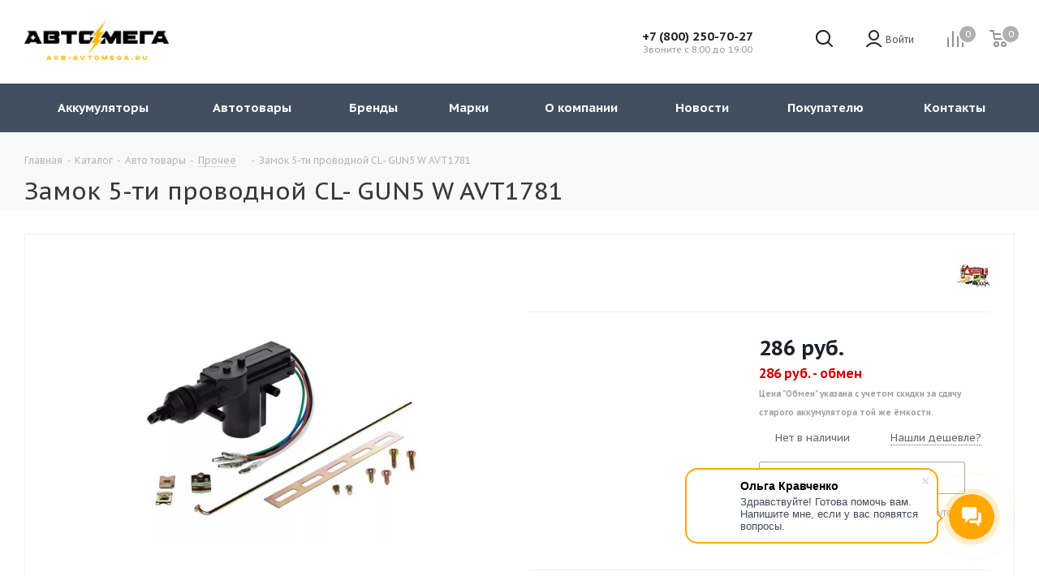

--- FILE ---
content_type: text/html; charset=UTF-8
request_url: https://akb-avtomega.ru/catalog/expendables/prochee/zamok-5-ti-provodnoy-cl-gun5-w-avt1781/
body_size: 52421
content:
<!DOCTYPE html>
<html xmlns="https://www.w3.org/1999/xhtml" xml:lang="ru" lang="ru" >
<head><link rel="canonical" href="https://akb-avtomega.ru/catalog/expendables/prochee/zamok-5-ti-provodnoy-cl-gun5-w-avt1781/" />

<!-- Yandex.Metrika counter -->
<script >
   (function(m,e,t,r,i,k,a){m[i]=m[i]||function(){(m[i].a=m[i].a||[]).push(arguments)};
   m[i].l=1*new Date();k=e.createElement(t),a=e.getElementsByTagName(t)[0],k.async=1,k.src=r,a.parentNode.insertBefore(k,a)})
   (window, document, "script", "https://mc.yandex.ru/metrika/tag.js", "ym");

   ym(83964727, "init", {
        clickmap:true,
        trackLinks:true,
        accurateTrackBounce:true,
        webvisor:true,
        ecommerce:"dataLayer"
   });
</script>
<noscript><div><img src="https://mc.yandex.ru/watch/83964727" style="position:absolute; left:-9999px;" alt="" /></div></noscript>
<!-- /Yandex.Metrika counter -->
 <meta name="cataloxy-verification" content="6732d251c199bbe=avtomega-akb@yandex.ru" />

<!-- Global site tag (gtag.js) - Google Analytics -->
<script async src="https://www.googletagmanager.com/gtag/js?id=G-BG09YTKXBP"></script>
<script>
  window.dataLayer = window.dataLayer || [];
  function gtag(){dataLayer.push(arguments);}
  gtag('js', new Date());

  gtag('config', 'G-BG09YTKXBP');
</script>



<meta name="yandex-verification" content="f5df9762a6d61740" />

	<title>Купить Замок 5-ти проводной CL- GUN5 W AVT1781 в Краснодаре по цене 286 руб. | AKB-AVTOMEGA</title>
	<meta name="viewport" content="initial-scale=1.0, width=device-width, maximum-scale=1" />
	<meta name="HandheldFriendly" content="true" />
	<meta name="yes" content="yes" />
	<meta name="apple-mobile-web-app-status-bar-style" content="black" />
	<meta name="SKYPE_TOOLBAR" content="SKYPE_TOOLBAR_PARSER_COMPATIBLE" />
	<meta http-equiv="Content-Type" content="text/html; charset=UTF-8" />
<meta name="keywords" content="Замок 5-ти проводной CL- GUN5 W AVT1781, купить, цена, Краснодар" />
<meta name="description" content="Замок 5-ти проводной CL- GUN5 W AVT1781 купить в Краснодаре. Читать описание товара, характеристики. Фото. Цена 286 руб.. Заказ он-лайн. Тел. +7 (800) 250-70-27." />
<link href="/bitrix/cache/css/s1/aspro_tires2/kernel_main/kernel_main_v1.css?174298419025380"  rel="stylesheet" />
<link href="https://fonts.googleapis.com/css?family=PT+Sans+Caption:400italic,700italic,400,700&subset=latin,cyrillic-ext"  rel="stylesheet" />
<link href="/bitrix/js/ui/design-tokens/dist/ui.design-tokens.css?174296762726358"  rel="stylesheet" />
<link href="/bitrix/js/ui/fonts/opensans/ui.font.opensans.css?17429662142555"  rel="stylesheet" />
<link href="/bitrix/js/main/popup/dist/main.popup.bundle.css?174296854129852"  rel="stylesheet" />
<link href="/bitrix/js/main/loader/dist/loader.bundle.css?16287744312425"  rel="stylesheet" />
<link href="/bitrix/js/main/core/css/core_viewer.css?174296783061330"  rel="stylesheet" />
<link href="/bitrix/js/ui/entity-selector/dist/entity-selector.bundle.css?174297005424655"  rel="stylesheet" />
<link href="/bitrix/js/ui/buttons/dist/ui.buttons.bundle.css?174297006137889"  rel="stylesheet" />
<link href="/bitrix/js/ui/cnt/ui.cnt.css?17429676355214"  rel="stylesheet" />
<link href="/bitrix/js/fileman/html_editor/html-editor.css?174296758666036"  rel="stylesheet" />
<link href="/bitrix/cache/css/s1/aspro_tires2/page_f52ba02b3f98b9f29aea0856693b1d2d/page_f52ba02b3f98b9f29aea0856693b1d2d_v1.css?174298607154614"  rel="stylesheet" />
<link href="/bitrix/cache/css/s1/aspro_tires2/default_20c87372b90e4a99e745f22163a56c31/default_20c87372b90e4a99e745f22163a56c31_v1.css?1742971318651"  rel="stylesheet" />
<link href="/bitrix/cache/css/s1/aspro_tires2/default_51b1a8c05d7773e483da4e291d67d60d/default_51b1a8c05d7773e483da4e291d67d60d_v1.css?174298607130711"  rel="stylesheet" />
<link href="/bitrix/panel/main/popup.css?174296628122696"  rel="stylesheet" />
<link href="/bitrix/cache/css/s1/aspro_tires2/template_b052d112cd87f1f255934b7c334accb4/template_b052d112cd87f1f255934b7c334accb4_v1.css?17485114701274226"  data-template-style="true" rel="stylesheet" />
<script>if(!window.BX)window.BX={};if(!window.BX.message)window.BX.message=function(mess){if(typeof mess==='object'){for(let i in mess) {BX.message[i]=mess[i];} return true;}};</script>
<script>(window.BX||top.BX).message({"JS_CORE_LOADING":"Загрузка...","JS_CORE_NO_DATA":"- Нет данных -","JS_CORE_WINDOW_CLOSE":"Закрыть","JS_CORE_WINDOW_EXPAND":"Развернуть","JS_CORE_WINDOW_NARROW":"Свернуть в окно","JS_CORE_WINDOW_SAVE":"Сохранить","JS_CORE_WINDOW_CANCEL":"Отменить","JS_CORE_WINDOW_CONTINUE":"Продолжить","JS_CORE_H":"ч","JS_CORE_M":"м","JS_CORE_S":"с","JSADM_AI_HIDE_EXTRA":"Скрыть лишние","JSADM_AI_ALL_NOTIF":"Показать все","JSADM_AUTH_REQ":"Требуется авторизация!","JS_CORE_WINDOW_AUTH":"Войти","JS_CORE_IMAGE_FULL":"Полный размер"});</script>

<script src="/bitrix/js/main/core/core.js?1742970044498479"></script>

<script>BX.Runtime.registerExtension({"name":"main.core","namespace":"BX","loaded":true});</script>
<script>BX.setJSList(["\/bitrix\/js\/main\/core\/core_ajax.js","\/bitrix\/js\/main\/core\/core_promise.js","\/bitrix\/js\/main\/polyfill\/promise\/js\/promise.js","\/bitrix\/js\/main\/loadext\/loadext.js","\/bitrix\/js\/main\/loadext\/extension.js","\/bitrix\/js\/main\/polyfill\/promise\/js\/promise.js","\/bitrix\/js\/main\/polyfill\/find\/js\/find.js","\/bitrix\/js\/main\/polyfill\/includes\/js\/includes.js","\/bitrix\/js\/main\/polyfill\/matches\/js\/matches.js","\/bitrix\/js\/ui\/polyfill\/closest\/js\/closest.js","\/bitrix\/js\/main\/polyfill\/fill\/main.polyfill.fill.js","\/bitrix\/js\/main\/polyfill\/find\/js\/find.js","\/bitrix\/js\/main\/polyfill\/matches\/js\/matches.js","\/bitrix\/js\/main\/polyfill\/core\/dist\/polyfill.bundle.js","\/bitrix\/js\/main\/core\/core.js","\/bitrix\/js\/main\/polyfill\/intersectionobserver\/js\/intersectionobserver.js","\/bitrix\/js\/main\/lazyload\/dist\/lazyload.bundle.js","\/bitrix\/js\/main\/polyfill\/core\/dist\/polyfill.bundle.js","\/bitrix\/js\/main\/parambag\/dist\/parambag.bundle.js"]);
</script>
<script>BX.Runtime.registerExtension({"name":"pull.protobuf","namespace":"BX","loaded":true});</script>
<script>BX.Runtime.registerExtension({"name":"rest.client","namespace":"window","loaded":true});</script>
<script>(window.BX||top.BX).message({"pull_server_enabled":"N","pull_config_timestamp":0,"shared_worker_allowed":"Y","pull_guest_mode":"N","pull_guest_user_id":0,"pull_worker_mtime":1742967520});(window.BX||top.BX).message({"PULL_OLD_REVISION":"Для продолжения корректной работы с сайтом необходимо перезагрузить страницу."});</script>
<script>BX.Runtime.registerExtension({"name":"pull.client","namespace":"BX","loaded":true});</script>
<script>BX.Runtime.registerExtension({"name":"pull","namespace":"window","loaded":true});</script>
<script>BX.Runtime.registerExtension({"name":"jquery2","namespace":"window","loaded":true});</script>
<script>BX.Runtime.registerExtension({"name":"ui.design-tokens","namespace":"window","loaded":true});</script>
<script>BX.Runtime.registerExtension({"name":"ui.fonts.opensans","namespace":"window","loaded":true});</script>
<script>BX.Runtime.registerExtension({"name":"main.popup","namespace":"BX.Main","loaded":true});</script>
<script>BX.Runtime.registerExtension({"name":"popup","namespace":"window","loaded":true});</script>
<script>BX.Runtime.registerExtension({"name":"fx","namespace":"window","loaded":true});</script>
<script>BX.Runtime.registerExtension({"name":"ls","namespace":"window","loaded":true});</script>
<script>BX.Runtime.registerExtension({"name":"main.loader","namespace":"BX","loaded":true});</script>
<script>BX.Runtime.registerExtension({"name":"loader","namespace":"window","loaded":true});</script>
<script>(window.BX||top.BX).message({"DISK_MYOFFICE":false});(window.BX||top.BX).message({"JS_CORE_VIEWER_DOWNLOAD":"Скачать","JS_CORE_VIEWER_EDIT":"Редактировать","JS_CORE_VIEWER_DESCR_AUTHOR":"Автор","JS_CORE_VIEWER_DESCR_LAST_MODIFY":"Последние изменения","JS_CORE_VIEWER_TOO_BIG_FOR_VIEW":"Файл слишком большой для просмотра","JS_CORE_VIEWER_OPEN_WITH_GVIEWER":"Открыть файл в Google Viewer","JS_CORE_VIEWER_IFRAME_DESCR_ERROR":"К сожалению, не удалось открыть документ.","JS_CORE_VIEWER_IFRAME_PROCESS_SAVE_DOC":"Сохранение документа","JS_CORE_VIEWER_IFRAME_UPLOAD_DOC_TO_GOOGLE":"Загрузка документа","JS_CORE_VIEWER_IFRAME_CONVERT_ACCEPT":"Конвертировать","JS_CORE_VIEWER_IFRAME_CONVERT_DECLINE":"Отменить","JS_CORE_VIEWER_IFRAME_CONVERT_TO_NEW_FORMAT":"Документ будет сконвертирован в docx, xls, pptx, так как имеет старый формат.","JS_CORE_VIEWER_IFRAME_DESCR_SAVE_DOC":"Сохранить документ?","JS_CORE_VIEWER_IFRAME_SAVE_DOC":"Сохранить","JS_CORE_VIEWER_IFRAME_DISCARD_DOC":"Отменить изменения","JS_CORE_VIEWER_IFRAME_CHOICE_SERVICE_EDIT":"Редактировать с помощью","JS_CORE_VIEWER_IFRAME_SET_DEFAULT_SERVICE_EDIT":"Использовать для всех файлов","JS_CORE_VIEWER_IFRAME_CHOICE_SERVICE_EDIT_ACCEPT":"Применить","JS_CORE_VIEWER_IFRAME_CHOICE_SERVICE_EDIT_DECLINE":"Отменить","JS_CORE_VIEWER_IFRAME_UPLOAD_NEW_VERSION_IN_COMMENT":"Загрузил новую версию файла","JS_CORE_VIEWER_SERVICE_GOOGLE_DRIVE":"Google Docs","JS_CORE_VIEWER_SERVICE_SKYDRIVE":"MS Office Online","JS_CORE_VIEWER_IFRAME_CANCEL":"Отмена","JS_CORE_VIEWER_IFRAME_DESCR_SAVE_DOC_F":"В одном из окон вы редактируете данный документ. Если вы завершили работу над документом, нажмите \u0022#SAVE_DOC#\u0022, чтобы загрузить измененный файл на портал.","JS_CORE_VIEWER_SAVE":"Сохранить","JS_CORE_VIEWER_EDIT_IN_SERVICE":"Редактировать в #SERVICE#","JS_CORE_VIEWER_NOW_EDITING_IN_SERVICE":"Редактирование в #SERVICE#","JS_CORE_VIEWER_SAVE_TO_OWN_FILES_MSGVER_1":"Сохранить на Битрикс24.Диск","JS_CORE_VIEWER_DOWNLOAD_TO_PC":"Скачать на локальный компьютер","JS_CORE_VIEWER_GO_TO_FILE":"Перейти к файлу","JS_CORE_VIEWER_DESCR_SAVE_FILE_TO_OWN_FILES":"Файл #NAME# успешно сохранен\u003Cbr\u003Eв папку \u0022Файлы\\Сохраненные\u0022","JS_CORE_VIEWER_DESCR_PROCESS_SAVE_FILE_TO_OWN_FILES":"Файл #NAME# сохраняется\u003Cbr\u003Eна ваш \u0022Битрикс24.Диск\u0022","JS_CORE_VIEWER_HISTORY_ELEMENT":"История","JS_CORE_VIEWER_VIEW_ELEMENT":"Просмотреть","JS_CORE_VIEWER_THROUGH_VERSION":"Версия #NUMBER#","JS_CORE_VIEWER_THROUGH_LAST_VERSION":"Последняя версия","JS_CORE_VIEWER_DISABLE_EDIT_BY_PERM":"Автор не разрешил вам редактировать этот документ","JS_CORE_VIEWER_IFRAME_UPLOAD_NEW_VERSION_IN_COMMENT_F":"Загрузила новую версию файла","JS_CORE_VIEWER_IFRAME_UPLOAD_NEW_VERSION_IN_COMMENT_M":"Загрузил новую версию файла","JS_CORE_VIEWER_IFRAME_CONVERT_TO_NEW_FORMAT_EX":"Документ будет сконвертирован в формат #NEW_FORMAT#, так как текущий формат #OLD_FORMAT# является устаревшим.","JS_CORE_VIEWER_CONVERT_TITLE":"Конвертировать в #NEW_FORMAT#?","JS_CORE_VIEWER_CREATE_IN_SERVICE":"Создать с помощью #SERVICE#","JS_CORE_VIEWER_NOW_CREATING_IN_SERVICE":"Создание документа в #SERVICE#","JS_CORE_VIEWER_SAVE_AS":"Сохранить как","JS_CORE_VIEWER_CREATE_DESCR_SAVE_DOC_F":"В одном из окон вы создаете новый документ. Если вы завершили работу над документом, нажмите \u0022#SAVE_AS_DOC#\u0022, чтобы перейти к добавлению документа на портал.","JS_CORE_VIEWER_NOW_DOWNLOAD_FROM_SERVICE":"Загрузка документа из #SERVICE#","JS_CORE_VIEWER_EDIT_IN_LOCAL_SERVICE":"Редактировать на моём компьютере","JS_CORE_VIEWER_EDIT_IN_LOCAL_SERVICE_SHORT":"Редактировать на #SERVICE#","JS_CORE_VIEWER_SERVICE_LOCAL":"моём компьютере","JS_CORE_VIEWER_DOWNLOAD_B24_DESKTOP":"Скачать","JS_CORE_VIEWER_SERVICE_LOCAL_INSTALL_DESKTOP_MSGVER_1":"Для эффективного редактирования документов на компьютере, установите десктоп приложение и подключите Битрикс24.Диск","JS_CORE_VIEWER_SHOW_FILE_DIALOG_OAUTH_NOTICE":"Для просмотра файла, пожалуйста, авторизуйтесь в своем аккаунте \u003Ca id=\u0022bx-js-disk-run-oauth-modal\u0022 href=\u0022#\u0022\u003E#SERVICE#\u003C\/a\u003E.","JS_CORE_VIEWER_SERVICE_OFFICE365":"Office365","JS_CORE_VIEWER_DOCUMENT_IS_LOCKED_BY":"Документ заблокирован на редактирование","JS_CORE_VIEWER_SERVICE_MYOFFICE":"МойОфис","JS_CORE_VIEWER_OPEN_PDF_PREVIEW":"Просмотреть pdf-версию файла","JS_CORE_VIEWER_AJAX_ACCESS_DENIED":"Не хватает прав для просмотра файла. Попробуйте обновить страницу.","JS_CORE_VIEWER_AJAX_CONNECTION_FAILED":"При попытке открыть файл возникла ошибка. Пожалуйста, попробуйте позже.","JS_CORE_VIEWER_AJAX_OPEN_NEW_TAB":"Открыть в новом окне","JS_CORE_VIEWER_AJAX_PRINT":"Распечатать","JS_CORE_VIEWER_TRANSFORMATION_IN_PROCESS":"Документ сохранён. Мы готовим его к показу.","JS_CORE_VIEWER_IFRAME_ERROR_TITLE":"Не удалось открыть документ","JS_CORE_VIEWER_DOWNLOAD_B24_DESKTOP_FULL":"Скачать приложение","JS_CORE_VIEWER_DOWNLOAD_DOCUMENT":"Скачать документ","JS_CORE_VIEWER_IFRAME_ERROR_COULD_NOT_VIEW":"К сожалению, не удалось просмотреть документ.","JS_CORE_VIEWER_ACTIONPANEL_MORE":"Ещё"});</script>
<script>BX.Runtime.registerExtension({"name":"viewer","namespace":"window","loaded":true});</script>
<script>(window.BX||top.BX).message({"UI_TAG_SELECTOR_SEARCH_PLACEHOLDER":"поиск","UI_TAG_SELECTOR_ADD_BUTTON_CAPTION":"Добавить","UI_TAG_SELECTOR_ADD_BUTTON_CAPTION_MORE":"Добавить еще","UI_TAG_SELECTOR_ADD_BUTTON_CAPTION_SINGLE":"Изменить","UI_TAG_SELECTOR_CREATE_BUTTON_CAPTION":"Создать","UI_SELECTOR_SEARCH_LOADER_TEXT":"Идет поиск дополнительных результатов...","UI_SELECTOR_SEARCH_TAB_TITLE":"Поиск","UI_SELECTOR_SEARCH_STUB_TITLE":"Нет совпадений","UI_SELECTOR_SEARCH_STUB_SUBTITLE_MSGVER_1":"Попробуйте изменить условия поиска","UI_SELECTOR_RECENT_TAB_TITLE":"Последние","UI_SELECTOR_ITEM_LINK_TITLE":"подробнее","UI_SELECTOR_TAB_STUB_TITLE":"В категории \u0026laquo;#TAB_TITLE#\u0026raquo; ничего не найдено","UI_SELECTOR_CREATE_ITEM_LABEL":"Создать:"});</script>
<script type="extension/settings" data-extension="ui.entity-selector">{"extensions":["catalog.entity-selector","highloadblock.entity-selector","seo.entity-selector"]}</script>
<script type="extension/settings" data-extension="catalog.entity-selector">{"entities":[{"id":"product","options":{"dynamicLoad":true,"dynamicSearch":true,"searchFields":[{"name":"supertitle","type":"string","system":true},{"name":"SEARCH_PROPERTIES","type":"string"},{"name":"PREVIEW_TEXT","type":"string"},{"name":"DETAIL_TEXT","type":"string"},{"name":"PARENT_NAME","type":"string"},{"name":"PARENT_SEARCH_PROPERTIES","type":"string"},{"name":"PARENT_PREVIEW_TEXT","type":"string"},{"name":"PARENT_DETAIL_TEXT","type":"string"}],"itemOptions":{"default":{"avatar":"\/bitrix\/js\/catalog\/entity-selector\/src\/images\/product.svg","captionOptions":{"fitContent":true,"maxWidth":150}}}}},{"id":"product_variation","options":{"dynamicLoad":false,"dynamicSearch":true,"searchFields":[{"name":"supertitle","type":"string","system":true},{"name":"SEARCH_PROPERTIES","type":"string"},{"name":"PREVIEW_TEXT","type":"string"},{"name":"DETAIL_TEXT","type":"string"},{"name":"PARENT_NAME","type":"string"},{"name":"PARENT_SEARCH_PROPERTIES","type":"string"},{"name":"PARENT_PREVIEW_TEXT","type":"string"},{"name":"PARENT_DETAIL_TEXT","type":"string"}],"itemOptions":{"default":{"avatar":"\/bitrix\/js\/catalog\/entity-selector\/src\/images\/product.svg","captionOptions":{"fitContent":true,"maxWidth":150}}}}},{"id":"variation","options":{"dynamicLoad":true,"dynamicSearch":true,"searchFields":[{"name":"supertitle","type":"string","system":true},{"name":"SEARCH_PROPERTIES","type":"string"},{"name":"PREVIEW_TEXT","type":"string"},{"name":"DETAIL_TEXT","type":"string"},{"name":"PARENT_NAME","type":"string"},{"name":"PARENT_SEARCH_PROPERTIES","type":"string"},{"name":"PARENT_PREVIEW_TEXT","type":"string"},{"name":"PARENT_DETAIL_TEXT","type":"string"}],"itemOptions":{"default":{"avatar":"\/bitrix\/js\/catalog\/entity-selector\/src\/images\/product.svg","captionOptions":{"fitContent":true,"maxWidth":150}}}}},{"id":"store","options":{"itemOptions":{"default":{"avatar":"\/bitrix\/js\/catalog\/entity-selector\/src\/images\/store.svg"}}}},{"id":"dynamic","options":{"itemOptions":{"default":{"avatar":"\/bitrix\/js\/catalog\/entity-selector\/src\/images\/dynamic.svg"}}}},{"id":"agent-contractor-product-variation","options":{"dynamicLoad":true,"dynamicSearch":true,"searchFields":[{"name":"supertitle","type":"string","system":true},{"name":"SEARCH_PROPERTIES","type":"string"},{"name":"PREVIEW_TEXT","type":"string"},{"name":"DETAIL_TEXT","type":"string"},{"name":"PARENT_NAME","type":"string"},{"name":"PARENT_SEARCH_PROPERTIES","type":"string"},{"name":"PARENT_PREVIEW_TEXT","type":"string"},{"name":"PARENT_DETAIL_TEXT","type":"string"}],"itemOptions":{"default":{"avatar":"\/bitrix\/js\/catalog\/entity-selector\/src\/images\/product.svg","captionOptions":{"fitContent":true,"maxWidth":150}}}}},{"id":"agent-contractor-section","options":{"dynamicLoad":true,"dynamicSearch":true,"searchFields":[{"name":"supertitle","type":"string","system":true},{"name":"SEARCH_PROPERTIES","type":"string"},{"name":"PREVIEW_TEXT","type":"string"},{"name":"DETAIL_TEXT","type":"string"},{"name":"PARENT_NAME","type":"string"},{"name":"PARENT_SEARCH_PROPERTIES","type":"string"},{"name":"PARENT_PREVIEW_TEXT","type":"string"},{"name":"PARENT_DETAIL_TEXT","type":"string"}],"itemOptions":{"default":{"avatar":"\/bitrix\/js\/catalog\/entity-selector\/src\/images\/product.svg","captionOptions":{"fitContent":true,"maxWidth":150}}},"tagOptions":{"default":{"textColor":"#535c69","bgColor":"#d2f95f"}}}}]}</script>
<script>BX.Runtime.registerExtension({"name":"catalog.entity-selector","namespace":"window","loaded":true});</script>
<script type="extension/settings" data-extension="highloadblock.entity-selector">{"entities":[{"id":"highloadblock-element","options":{"dynamicLoad":true,"dynamicSearch":true}}]}</script>
<script>BX.Runtime.registerExtension({"name":"highloadblock.entity-selector","namespace":"window","loaded":true});</script>
<script>BX.Runtime.registerExtension({"name":"ui.entity-selector","namespace":"BX.UI.EntitySelector","loaded":true});</script>
<script>(window.BX||top.BX).message({"UI_BUTTONS_SAVE_BTN_TEXT":"Сохранить","UI_BUTTONS_CREATE_BTN_TEXT":"Создать","UI_BUTTONS_ADD_BTN_TEXT":"Добавить","UI_BUTTONS_SEND_BTN_TEXT":"Отправить","UI_BUTTONS_CANCEL_BTN_TEXT":"Отменить","UI_BUTTONS_CLOSE_BTN_TEXT":"Закрыть","UI_BUTTONS_APPLY_BTN_TEXT":"Применить"});</script>
<script>BX.Runtime.registerExtension({"name":"ui.buttons","namespace":"BX.UI","loaded":true});</script>
<script>BX.Runtime.registerExtension({"name":"ui.cnt","namespace":"BX.UI","loaded":true});</script>
<script>BX.Runtime.registerExtension({"name":"main.pageobject","namespace":"window","loaded":true});</script>
<script>(window.BX||top.BX).message({"JS_CORE_LOADING":"Загрузка...","JS_CORE_NO_DATA":"- Нет данных -","JS_CORE_WINDOW_CLOSE":"Закрыть","JS_CORE_WINDOW_EXPAND":"Развернуть","JS_CORE_WINDOW_NARROW":"Свернуть в окно","JS_CORE_WINDOW_SAVE":"Сохранить","JS_CORE_WINDOW_CANCEL":"Отменить","JS_CORE_WINDOW_CONTINUE":"Продолжить","JS_CORE_H":"ч","JS_CORE_M":"м","JS_CORE_S":"с","JSADM_AI_HIDE_EXTRA":"Скрыть лишние","JSADM_AI_ALL_NOTIF":"Показать все","JSADM_AUTH_REQ":"Требуется авторизация!","JS_CORE_WINDOW_AUTH":"Войти","JS_CORE_IMAGE_FULL":"Полный размер"});</script>
<script>BX.Runtime.registerExtension({"name":"window","namespace":"window","loaded":true});</script>
<script>(window.BX||top.BX).message({"AMPM_MODE":false});(window.BX||top.BX).message({"MONTH_1":"Январь","MONTH_2":"Февраль","MONTH_3":"Март","MONTH_4":"Апрель","MONTH_5":"Май","MONTH_6":"Июнь","MONTH_7":"Июль","MONTH_8":"Август","MONTH_9":"Сентябрь","MONTH_10":"Октябрь","MONTH_11":"Ноябрь","MONTH_12":"Декабрь","MONTH_1_S":"января","MONTH_2_S":"февраля","MONTH_3_S":"марта","MONTH_4_S":"апреля","MONTH_5_S":"мая","MONTH_6_S":"июня","MONTH_7_S":"июля","MONTH_8_S":"августа","MONTH_9_S":"сентября","MONTH_10_S":"октября","MONTH_11_S":"ноября","MONTH_12_S":"декабря","MON_1":"янв","MON_2":"фев","MON_3":"мар","MON_4":"апр","MON_5":"мая","MON_6":"июн","MON_7":"июл","MON_8":"авг","MON_9":"сен","MON_10":"окт","MON_11":"ноя","MON_12":"дек","DAY_OF_WEEK_0":"Воскресенье","DAY_OF_WEEK_1":"Понедельник","DAY_OF_WEEK_2":"Вторник","DAY_OF_WEEK_3":"Среда","DAY_OF_WEEK_4":"Четверг","DAY_OF_WEEK_5":"Пятница","DAY_OF_WEEK_6":"Суббота","DOW_0":"Вс","DOW_1":"Пн","DOW_2":"Вт","DOW_3":"Ср","DOW_4":"Чт","DOW_5":"Пт","DOW_6":"Сб","FD_SECOND_AGO_0":"#VALUE# секунд назад","FD_SECOND_AGO_1":"#VALUE# секунду назад","FD_SECOND_AGO_10_20":"#VALUE# секунд назад","FD_SECOND_AGO_MOD_1":"#VALUE# секунду назад","FD_SECOND_AGO_MOD_2_4":"#VALUE# секунды назад","FD_SECOND_AGO_MOD_OTHER":"#VALUE# секунд назад","FD_SECOND_DIFF_0":"#VALUE# секунд","FD_SECOND_DIFF_1":"#VALUE# секунда","FD_SECOND_DIFF_10_20":"#VALUE# секунд","FD_SECOND_DIFF_MOD_1":"#VALUE# секунда","FD_SECOND_DIFF_MOD_2_4":"#VALUE# секунды","FD_SECOND_DIFF_MOD_OTHER":"#VALUE# секунд","FD_SECOND_SHORT":"#VALUE#с","FD_MINUTE_AGO_0":"#VALUE# минут назад","FD_MINUTE_AGO_1":"#VALUE# минуту назад","FD_MINUTE_AGO_10_20":"#VALUE# минут назад","FD_MINUTE_AGO_MOD_1":"#VALUE# минуту назад","FD_MINUTE_AGO_MOD_2_4":"#VALUE# минуты назад","FD_MINUTE_AGO_MOD_OTHER":"#VALUE# минут назад","FD_MINUTE_DIFF_0":"#VALUE# минут","FD_MINUTE_DIFF_1":"#VALUE# минута","FD_MINUTE_DIFF_10_20":"#VALUE# минут","FD_MINUTE_DIFF_MOD_1":"#VALUE# минута","FD_MINUTE_DIFF_MOD_2_4":"#VALUE# минуты","FD_MINUTE_DIFF_MOD_OTHER":"#VALUE# минут","FD_MINUTE_0":"#VALUE# минут","FD_MINUTE_1":"#VALUE# минуту","FD_MINUTE_10_20":"#VALUE# минут","FD_MINUTE_MOD_1":"#VALUE# минуту","FD_MINUTE_MOD_2_4":"#VALUE# минуты","FD_MINUTE_MOD_OTHER":"#VALUE# минут","FD_MINUTE_SHORT":"#VALUE#мин","FD_HOUR_AGO_0":"#VALUE# часов назад","FD_HOUR_AGO_1":"#VALUE# час назад","FD_HOUR_AGO_10_20":"#VALUE# часов назад","FD_HOUR_AGO_MOD_1":"#VALUE# час назад","FD_HOUR_AGO_MOD_2_4":"#VALUE# часа назад","FD_HOUR_AGO_MOD_OTHER":"#VALUE# часов назад","FD_HOUR_DIFF_0":"#VALUE# часов","FD_HOUR_DIFF_1":"#VALUE# час","FD_HOUR_DIFF_10_20":"#VALUE# часов","FD_HOUR_DIFF_MOD_1":"#VALUE# час","FD_HOUR_DIFF_MOD_2_4":"#VALUE# часа","FD_HOUR_DIFF_MOD_OTHER":"#VALUE# часов","FD_HOUR_SHORT":"#VALUE#ч","FD_YESTERDAY":"вчера","FD_TODAY":"сегодня","FD_TOMORROW":"завтра","FD_DAY_AGO_0":"#VALUE# дней назад","FD_DAY_AGO_1":"#VALUE# день назад","FD_DAY_AGO_10_20":"#VALUE# дней назад","FD_DAY_AGO_MOD_1":"#VALUE# день назад","FD_DAY_AGO_MOD_2_4":"#VALUE# дня назад","FD_DAY_AGO_MOD_OTHER":"#VALUE# дней назад","FD_DAY_DIFF_0":"#VALUE# дней","FD_DAY_DIFF_1":"#VALUE# день","FD_DAY_DIFF_10_20":"#VALUE# дней","FD_DAY_DIFF_MOD_1":"#VALUE# день","FD_DAY_DIFF_MOD_2_4":"#VALUE# дня","FD_DAY_DIFF_MOD_OTHER":"#VALUE# дней","FD_DAY_AT_TIME":"#DAY# в #TIME#","FD_DAY_SHORT":"#VALUE#д","FD_MONTH_AGO_0":"#VALUE# месяцев назад","FD_MONTH_AGO_1":"#VALUE# месяц назад","FD_MONTH_AGO_10_20":"#VALUE# месяцев назад","FD_MONTH_AGO_MOD_1":"#VALUE# месяц назад","FD_MONTH_AGO_MOD_2_4":"#VALUE# месяца назад","FD_MONTH_AGO_MOD_OTHER":"#VALUE# месяцев назад","FD_MONTH_DIFF_0":"#VALUE# месяцев","FD_MONTH_DIFF_1":"#VALUE# месяц","FD_MONTH_DIFF_10_20":"#VALUE# месяцев","FD_MONTH_DIFF_MOD_1":"#VALUE# месяц","FD_MONTH_DIFF_MOD_2_4":"#VALUE# месяца","FD_MONTH_DIFF_MOD_OTHER":"#VALUE# месяцев","FD_MONTH_SHORT":"#VALUE#мес","FD_YEARS_AGO_0":"#VALUE# лет назад","FD_YEARS_AGO_1":"#VALUE# год назад","FD_YEARS_AGO_10_20":"#VALUE# лет назад","FD_YEARS_AGO_MOD_1":"#VALUE# год назад","FD_YEARS_AGO_MOD_2_4":"#VALUE# года назад","FD_YEARS_AGO_MOD_OTHER":"#VALUE# лет назад","FD_YEARS_DIFF_0":"#VALUE# лет","FD_YEARS_DIFF_1":"#VALUE# год","FD_YEARS_DIFF_10_20":"#VALUE# лет","FD_YEARS_DIFF_MOD_1":"#VALUE# год","FD_YEARS_DIFF_MOD_2_4":"#VALUE# года","FD_YEARS_DIFF_MOD_OTHER":"#VALUE# лет","FD_YEARS_SHORT_0":"#VALUE#л","FD_YEARS_SHORT_1":"#VALUE#г","FD_YEARS_SHORT_10_20":"#VALUE#л","FD_YEARS_SHORT_MOD_1":"#VALUE#г","FD_YEARS_SHORT_MOD_2_4":"#VALUE#г","FD_YEARS_SHORT_MOD_OTHER":"#VALUE#л","CAL_BUTTON":"Выбрать","CAL_TIME_SET":"Установить время","CAL_TIME":"Время","FD_LAST_SEEN_TOMORROW":"завтра в #TIME#","FD_LAST_SEEN_NOW":"только что","FD_LAST_SEEN_TODAY":"сегодня в #TIME#","FD_LAST_SEEN_YESTERDAY":"вчера в #TIME#","FD_LAST_SEEN_MORE_YEAR":"более года назад","FD_UNIT_ORDER":"Y m d H i s","FD_SEPARATOR":"\u0026#32;","FD_SEPARATOR_SHORT":"\u0026#32;"});</script>
<script type="extension/settings" data-extension="main.date">{"formats":{"FORMAT_DATE":"DD.MM.YYYY","FORMAT_DATETIME":"DD.MM.YYYY HH:MI:SS","SHORT_DATE_FORMAT":"d.m.Y","MEDIUM_DATE_FORMAT":"j M Y","LONG_DATE_FORMAT":"j F Y","DAY_MONTH_FORMAT":"j F","DAY_SHORT_MONTH_FORMAT":"j M","SHORT_DAY_OF_WEEK_MONTH_FORMAT":"D, j F","SHORT_DAY_OF_WEEK_SHORT_MONTH_FORMAT":"D, j M","DAY_OF_WEEK_MONTH_FORMAT":"l, j F","FULL_DATE_FORMAT":"l, j F Y","SHORT_TIME_FORMAT":"H:i","LONG_TIME_FORMAT":"H:i:s"}}</script>
<script>BX.Runtime.registerExtension({"name":"main.date","namespace":"BX.Main","loaded":true});</script>
<script>(window.BX||top.BX).message({"WEEK_START":1});</script>
<script>BX.Runtime.registerExtension({"name":"date","namespace":"window","loaded":true});</script>
<script>BX.Runtime.registerExtension({"name":"timer","namespace":"window","loaded":true});</script>
<script>BX.Runtime.registerExtension({"name":"html_editor","namespace":"window","loaded":true});</script>
<script type="extension/settings" data-extension="currency.currency-core">{"region":"ru"}</script>
<script>BX.Runtime.registerExtension({"name":"currency.currency-core","namespace":"BX.Currency","loaded":true});</script>
<script>BX.Runtime.registerExtension({"name":"currency","namespace":"window","loaded":true});</script>
<script>(window.BX||top.BX).message({"LANGUAGE_ID":"ru","FORMAT_DATE":"DD.MM.YYYY","FORMAT_DATETIME":"DD.MM.YYYY HH:MI:SS","COOKIE_PREFIX":"BITRIX_SM","SERVER_TZ_OFFSET":"10800","UTF_MODE":"Y","SITE_ID":"s1","SITE_DIR":"\/","USER_ID":"","SERVER_TIME":1761995932,"USER_TZ_OFFSET":0,"USER_TZ_AUTO":"Y","bitrix_sessid":"7daa3a03da60359b5170ccf6026c8508"});</script>


<script  src="/bitrix/cache/js/s1/aspro_tires2/kernel_main/kernel_main_v1.js?1742986071310329"></script>
<script src="/bitrix/js/pull/protobuf/protobuf.js?1628774430274055"></script>
<script src="/bitrix/js/pull/protobuf/model.js?162877443070928"></script>
<script src="/bitrix/js/rest/client/rest.client.js?162877442117414"></script>
<script src="/bitrix/js/pull/client/pull.client.js?174296751583600"></script>
<script src="/bitrix/js/main/jquery/jquery-2.2.4.min.js?174296623485578"></script>
<script src="/bitrix/js/main/popup/dist/main.popup.bundle.js?1742968541117175"></script>
<script src="/bitrix/js/main/ajax.js?162877443035509"></script>
<script src="/bitrix/js/main/cphttprequest.js?16287744306104"></script>
<script src="/bitrix/js/main/core/core_ls.js?17429685414201"></script>
<script src="/bitrix/js/main/loader/dist/loader.bundle.js?17429678307707"></script>
<script src="/bitrix/js/main/core/core_viewer.js?1742970044144649"></script>
<script src="/bitrix/js/ui/entity-selector/dist/entity-selector.bundle.js?1742970054291626"></script>
<script src="/bitrix/js/ui/buttons/dist/ui.buttons.bundle.js?174297006169572"></script>
<script src="/bitrix/js/ui/cnt/dist/cnt.bundle.js?17429676357656"></script>
<script  src="/bitrix/cache/js/s1/aspro_tires2/kernel_htmleditor/kernel_htmleditor_v1.js?1742986071915358"></script>
<script src="/bitrix/js/currency/currency-core/dist/currency-core.bundle.js?17429674378800"></script>
<script src="/bitrix/js/currency/core_currency.js?17429674371181"></script>
<script>BX.setJSList(["\/bitrix\/js\/main\/session.js","\/bitrix\/js\/main\/core\/core_fx.js","\/bitrix\/js\/main\/pageobject\/pageobject.js","\/bitrix\/js\/main\/core\/core_window.js","\/bitrix\/js\/main\/date\/main.date.js","\/bitrix\/js\/main\/core\/core_date.js","\/bitrix\/js\/main\/utils.js","\/bitrix\/js\/main\/dd.js","\/bitrix\/js\/main\/core\/core_uf.js","\/bitrix\/js\/main\/core\/core_dd.js","\/bitrix\/js\/main\/core\/core_tooltip.js","\/bitrix\/js\/main\/core\/core_timer.js","\/bitrix\/js\/fileman\/html_editor\/range.js","\/bitrix\/js\/fileman\/html_editor\/html-actions.js","\/bitrix\/js\/fileman\/html_editor\/html-views.js","\/bitrix\/js\/fileman\/html_editor\/html-parser.js","\/bitrix\/js\/fileman\/html_editor\/html-base-controls.js","\/bitrix\/js\/fileman\/html_editor\/html-controls.js","\/bitrix\/js\/fileman\/html_editor\/html-components.js","\/bitrix\/js\/fileman\/html_editor\/html-snippets.js","\/bitrix\/js\/fileman\/html_editor\/html-editor.js","\/bitrix\/templates\/aspro_tires2\/components\/bitrix\/catalog.element\/main\/script.js","\/bitrix\/templates\/aspro_tires2\/components\/bitrix\/sale.gift.product\/main\/script.js","\/bitrix\/templates\/aspro_tires2\/components\/bitrix\/sale.gift.main.products\/main\/script.js","\/bitrix\/templates\/aspro_tires2\/js\/jquery.history.js","\/bitrix\/templates\/aspro_tires2\/js\/on-off-switch.js","\/bitrix\/templates\/aspro_tires2\/js\/jquery.actual.min.js","\/bitrix\/templates\/aspro_tires2\/vendor\/js\/jquery.bxslider.js","\/bitrix\/templates\/aspro_tires2\/js\/jqModal.js","\/bitrix\/templates\/aspro_tires2\/vendor\/js\/bootstrap.js","\/bitrix\/templates\/aspro_tires2\/vendor\/js\/jquery.appear.js","\/bitrix\/templates\/aspro_tires2\/js\/browser.js","\/bitrix\/templates\/aspro_tires2\/js\/jquery.fancybox.js","\/bitrix\/templates\/aspro_tires2\/js\/jquery.flexslider.js","\/bitrix\/templates\/aspro_tires2\/vendor\/js\/moment.min.js","\/bitrix\/templates\/aspro_tires2\/vendor\/js\/footable.js","\/bitrix\/templates\/aspro_tires2\/vendor\/js\/velocity\/velocity.js","\/bitrix\/templates\/aspro_tires2\/vendor\/js\/velocity\/velocity.ui.js","\/bitrix\/templates\/aspro_tires2\/js\/jquery.validate.min.js","\/bitrix\/templates\/aspro_tires2\/js\/jquery.inputmask.bundle.min.js","\/bitrix\/templates\/aspro_tires2\/js\/jquery.uniform.min.js","\/bitrix\/templates\/aspro_tires2\/js\/jquery.easing.1.3.js","\/bitrix\/templates\/aspro_tires2\/js\/equalize.min.js","\/bitrix\/templates\/aspro_tires2\/js\/jquery.alphanumeric.js","\/bitrix\/templates\/aspro_tires2\/js\/jquery.cookie.js","\/bitrix\/templates\/aspro_tires2\/js\/jquery.plugin.min.js","\/bitrix\/templates\/aspro_tires2\/js\/jquery.countdown.min.js","\/bitrix\/templates\/aspro_tires2\/js\/jquery.countdown-ru.js","\/bitrix\/templates\/aspro_tires2\/js\/jquery.ikSelect.js","\/bitrix\/templates\/aspro_tires2\/js\/jquery.mobile.custom.touch.min.js","\/bitrix\/templates\/aspro_tires2\/js\/jquery.dotdotdot.js","\/bitrix\/templates\/aspro_tires2\/js\/rating_likes.js","\/bitrix\/templates\/aspro_tires2\/js\/scrollTabs.js","\/bitrix\/templates\/aspro_tires2\/js\/main.js","\/bitrix\/templates\/aspro_tires2\/components\/bitrix\/subscribe.form\/main\/script.js","\/bitrix\/components\/bitrix\/search.title\/script.js","\/bitrix\/templates\/aspro_tires2\/components\/bitrix\/search.title\/fixed\/script.js","\/bitrix\/templates\/aspro_tires2\/js\/custom.js","\/bitrix\/templates\/aspro_tires2\/components\/bitrix\/forum.topic.reviews\/main\/script.js","\/bitrix\/components\/bitrix\/main.post.form\/templates\/.default\/script.js"]);</script>
<script>BX.setCSSList(["\/bitrix\/js\/main\/core\/css\/core_date.css","\/bitrix\/js\/main\/core\/css\/core_uf.css","\/bitrix\/js\/main\/core\/css\/core_tooltip.css","\/bitrix\/templates\/aspro_tires2\/components\/bitrix\/catalog\/main\/style.css","\/bitrix\/templates\/aspro_tires2\/components\/bitrix\/sale.gift.main.products\/main\/style.css","\/bitrix\/templates\/aspro_tires2\/css\/animation\/animate.min.css","\/bitrix\/templates\/aspro_tires2\/vendor\/css\/bootstrap.css","\/bitrix\/templates\/aspro_tires2\/css\/jquery.fancybox.css","\/bitrix\/templates\/aspro_tires2\/css\/styles.css","\/bitrix\/templates\/aspro_tires2\/css\/animation\/animation_ext.css","\/bitrix\/templates\/aspro_tires2\/css\/yandex_map.css","\/bitrix\/templates\/aspro_tires2\/vendor\/css\/footable.standalone.min.css","\/bitrix\/templates\/aspro_tires2\/css\/h1-normal.css","\/bitrix\/templates\/aspro_tires2\/ajax\/ajax.css","\/bitrix\/templates\/aspro_tires2\/components\/bitrix\/menu\/top\/style.css","\/bitrix\/templates\/aspro_tires2\/styles.css","\/bitrix\/templates\/aspro_tires2\/template_styles.css","\/bitrix\/templates\/aspro_tires2\/css\/media.css","\/bitrix\/templates\/aspro_tires2\/vendor\/fonts\/font-awesome\/css\/font-awesome.min.css","\/bitrix\/templates\/aspro_tires2\/css\/print.css","\/bitrix\/templates\/aspro_tires2\/themes\/custom_s1\/theme.css","\/bitrix\/templates\/aspro_tires2\/bg_color\/light\/bgcolors.css","\/bitrix\/templates\/aspro_tires2\/css\/width-3.css","\/bitrix\/templates\/aspro_tires2\/css\/font-5.css","\/bitrix\/templates\/aspro_tires2\/css\/custom.css","\/bitrix\/templates\/aspro_tires2\/components\/bitrix\/iblock.vote\/element_rating\/style.css","\/bitrix\/components\/bitrix\/main.post.form\/templates\/.default\/style.css"]);</script>
<script>
					(function () {
						"use strict";

						var counter = function ()
						{
							var cookie = (function (name) {
								var parts = ("; " + document.cookie).split("; " + name + "=");
								if (parts.length == 2) {
									try {return JSON.parse(decodeURIComponent(parts.pop().split(";").shift()));}
									catch (e) {}
								}
							})("BITRIX_CONVERSION_CONTEXT_s1");

							if (cookie && cookie.EXPIRE >= BX.message("SERVER_TIME"))
								return;

							var request = new XMLHttpRequest();
							request.open("POST", "/bitrix/tools/conversion/ajax_counter.php", true);
							request.setRequestHeader("Content-type", "application/x-www-form-urlencoded");
							request.send(
								"SITE_ID="+encodeURIComponent("s1")+
								"&sessid="+encodeURIComponent(BX.bitrix_sessid())+
								"&HTTP_REFERER="+encodeURIComponent(document.referrer)
							);
						};

						if (window.frameRequestStart === true)
							BX.addCustomEvent("onFrameDataReceived", counter);
						else
							BX.ready(counter);
					})();
				</script>
<script>BX.message({'PHONE':'Телефон','FAST_VIEW':'Быстрый просмотр','TABLES_SIZE_TITLE':'Подбор размера','FILTER_ALL_HINT_TITLE':'Информация','SOCIAL':'Социальные сети','DESCRIPTION':'Описание магазина','ITEMS':'Товары','LOGO':'Логотип','REGISTER_INCLUDE_AREA':'Текст о регистрации','AUTH_INCLUDE_AREA':'Текст об авторизации','FRONT_IMG':'Изображение компании','EMPTY_CART':'пуста','CATALOG_VIEW_MORE':'... Показать все','CATALOG_VIEW_LESS':'... Свернуть','JS_REQUIRED':'Заполните это поле','JS_FORMAT':'Неверный формат','JS_FILE_EXT':'Недопустимое расширение файла','JS_PASSWORD_COPY':'Пароли не совпадают','JS_PASSWORD_LENGTH':'Минимум 6 символов','JS_ERROR':'Неверно заполнено поле','JS_FILE_SIZE':'Максимальный размер 5мб','JS_FILE_BUTTON_NAME':'Выберите файл','JS_FILE_DEFAULT':'Файл не найден','JS_DATE':'Некорректная дата','JS_DATETIME':'Некорректная дата/время','JS_REQUIRED_LICENSES':'Согласитесь с условиями','LICENSE_PROP':'Согласие на обработку персональных данных','LOGIN_LEN':'Введите минимум {0} символа','FANCY_CLOSE':'Закрыть','FANCY_NEXT':'Следующий','FANCY_PREV':'Предыдущий','TOP_AUTH_REGISTER':'Регистрация','CALLBACK':'Заказать звонок','S_CALLBACK':'Заказать звонок','S_FEEDBACK':'Задать вопрос','UNTIL_AKC':'До конца акции','TITLE_QUANTITY_BLOCK':'Остаток','TITLE_QUANTITY':'шт.','TOTAL_SUMM_ITEM':'Общая стоимость ','SUBSCRIBE_SUCCESS':'Вы успешно подписались','RECAPTCHA_TEXT':'Подтвердите, что вы не робот','JS_RECAPTCHA_ERROR':'Пройдите проверку','COUNTDOWN_SEC':'сек.','COUNTDOWN_MIN':'мин.','COUNTDOWN_HOUR':'час.','COUNTDOWN_DAY0':'дней','COUNTDOWN_DAY1':'день','COUNTDOWN_DAY2':'дня','COUNTDOWN_WEAK0':'Недель','COUNTDOWN_WEAK1':'Неделя','COUNTDOWN_WEAK2':'Недели','COUNTDOWN_MONTH0':'Месяцев','COUNTDOWN_MONTH1':'Месяц','COUNTDOWN_MONTH2':'Месяца','COUNTDOWN_YEAR0':'Лет','COUNTDOWN_YEAR1':'Год','COUNTDOWN_YEAR2':'Года','CATALOG_PARTIAL_BASKET_PROPERTIES_ERROR':'Заполнены не все свойства у добавляемого товара','CATALOG_EMPTY_BASKET_PROPERTIES_ERROR':'Выберите свойства товара, добавляемые в корзину в параметрах компонента','CATALOG_ELEMENT_NOT_FOUND':'Элемент не найден','ERROR_ADD2BASKET':'Ошибка добавления товара в корзину','CATALOG_SUCCESSFUL_ADD_TO_BASKET':'Успешное добавление товара в корзину','ERROR_BASKET_TITLE':'Ошибка корзины','ERROR_BASKET_PROP_TITLE':'Выберите свойства, добавляемые в корзину','ERROR_BASKET_BUTTON':'Выбрать','BASKET_TOP':'Корзина в шапке','ERROR_ADD_DELAY_ITEM':'Ошибка отложенной корзины','VIEWED_TITLE':'Ранее вы смотрели','VIEWED_BEFORE':'Ранее вы смотрели','BEST_TITLE':'Лучшие предложения','CT_BST_SEARCH_BUTTON':'Поиск','CT_BST_SEARCH2_BUTTON':'Найти','BASKET_PRINT_BUTTON':'Распечатать','BASKET_CLEAR_ALL_BUTTON':'Очистить','BASKET_QUICK_ORDER_BUTTON':'Быстрый заказ','BASKET_CONTINUE_BUTTON':'Продолжить покупки','BASKET_ORDER_BUTTON':'Оформить заказ','SHARE_BUTTON':'Поделиться','BASKET_CHANGE_TITLE':'Ваш заказ','BASKET_CHANGE_LINK':'Изменить','MORE_INFO_SKU':'Подробнее','FROM':'от','TITLE_BLOCK_VIEWED_NAME':'Ранее вы смотрели','T_BASKET':'Корзина','FILTER_EXPAND_VALUES':'Показать все','FILTER_HIDE_VALUES':'Свернуть','FULL_ORDER':'Полный заказ','CUSTOM_COLOR_CHOOSE':'Выбрать','CUSTOM_COLOR_CANCEL':'Отмена','S_MOBILE_MENU':'Меню','NEXT_T_MENU_BACK':'Назад','NEXT_T_MENU_CALLBACK':'Обратная связь','NEXT_T_MENU_CONTACTS_TITLE':'Будьте на связи','SEARCH_TITLE':'Поиск','SOCIAL_TITLE':'Оставайтесь на связи','HEADER_SCHEDULE':'Время работы','SEO_TEXT':'SEO описание','COMPANY_IMG':'Картинка компании','COMPANY_TEXT':'Описание компании','CONFIG_SAVE_SUCCESS':'Настройки сохранены','CONFIG_SAVE_FAIL':'Ошибка сохранения настроек','ITEM_ECONOMY':'Экономия','ITEM_ARTICLE':'Артикул: ','ARTICLE_TITLE':'Арт: ','JS_FORMAT_ORDER':'имеет неверный формат','JS_BASKET_COUNT_TITLE':'В корзине товаров на SUMM','POPUP_VIDEO':'Видео','POPUP_GIFT_TEXT':'Нашли что-то особенное? Намекните другу о подарке!','ALL_VALUES':'Все','PEOPLE':'человек','PEOPLE2':'человека'})</script>
<meta name="theme-color" content="#fbba00">
<style>:root{--theme-base-color: #fbba00;}</style>
<link rel="shortcut icon" href="/favicon.svg" type="image/svg+xml" />
<link rel="apple-touch-icon" sizes="180x180" href="/include/apple-touch-icon.png" />
<script>var ajaxMessages = {wait:"Загрузка..."}</script>
<meta property="og:description" content="Замок 5-ти проводной CL- GUN5 W AVT1781" />
<meta property="og:image" content="https://akb-avtomega.ru/upload/iblock/295/gufhz08q7mniw7bkq7zyph365lkkh7h0.jpg" />
<link rel="image_src" href="https://akb-avtomega.ru/upload/iblock/295/gufhz08q7mniw7bkq7zyph365lkkh7h0.jpg"  />
<meta property="og:title" content="Купить Замок 5-ти проводной CL- GUN5 W AVT1781 в Краснодаре по цене 286 руб. | AKB-AVTOMEGA" />
<meta property="og:type" content="website" />
<meta property="og:url" content="https://akb-avtomega.ru/catalog/expendables/prochee/zamok-5-ti-provodnoy-cl-gun5-w-avt1781/" />



<script  src="/bitrix/cache/js/s1/aspro_tires2/template_b4ae8f68d139b1ba3a354c1cb81f168d/template_b4ae8f68d139b1ba3a354c1cb81f168d_v1.js?17429713181152121"></script>
<script  src="/bitrix/cache/js/s1/aspro_tires2/page_0054ba73e1cae179b620a861db1402e4/page_0054ba73e1cae179b620a861db1402e4_v1.js?1742986071194131"></script>
<script  src="/bitrix/cache/js/s1/aspro_tires2/default_69f7fb8a5543f518d590f08631c60255/default_69f7fb8a5543f518d590f08631c60255_v1.js?1742986071157109"></script>
<script>var _ba = _ba || []; _ba.push(["aid", "9d5650f5c005ccd748dd04dd03015b4d"]); _ba.push(["host", "akb-avtomega.ru"]); (function() {var ba = document.createElement("script"); ba.type = "text/javascript"; ba.async = true;ba.src = (document.location.protocol == "https:" ? "https://" : "http://") + "bitrix.info/ba.js";var s = document.getElementsByTagName("script")[0];s.parentNode.insertBefore(ba, s);})();</script>


		<link rel="icon" type="image/x-icon" href="/favicon.svg">
	</head>
<body class="fill_bg_n site_s1" id="main">
	<div id="panel"></div>
	
	





				<!--'start_frame_cache_basketitems-component-block'-->												<div id="ajax_basket"></div>
					<!--'end_frame_cache_basketitems-component-block'-->				<script>
				BX.message({'MIN_ORDER_PRICE_TEXT':'<b>Минимальная сумма заказа #PRICE#<\/b><br/>Пожалуйста, добавьте еще товаров в корзину','LICENSES_TEXT':'Я согласен на <a href=\"/include/licenses_detail.php\" target=\"_blank\">обработку персональных данных<\/a>'});

		var arTires2Options = ({
			"SITE_DIR" : "/",
			"SITE_ID" : "s1",
			"SITE_ADDRESS" : "akb-avtomega.ru",
			"FORM" : ({
				"ASK_FORM_ID" : "ASK",
				"SERVICES_FORM_ID" : "SERVICES",
				"FEEDBACK_FORM_ID" : "FEEDBACK",
				"CALLBACK_FORM_ID" : "CALLBACK",
				"RESUME_FORM_ID" : "RESUME",
				"TOORDER_FORM_ID" : "TOORDER"
			}),
			"PAGES" : ({
				"FRONT_PAGE" : "",
				"BASKET_PAGE" : "",
				"ORDER_PAGE" : "",
				"PERSONAL_PAGE" : "",
				"CATALOG_PAGE" : "1",
				"CATALOG_PAGE_URL" : "",
				"BASKET_PAGE_URL" : "/basket/",
				"SEARCH_CATALOG_PAGE_URL" : "/catalog/search/",
			}),
			"PRICES" : ({
				"MIN_PRICE" : "0",
			}),
			"THEME" : ({
				'THEME_SWITCHER' : 'N',
				'BASE_COLOR' : 'CUSTOM',
				'BASE_COLOR_CUSTOM' : 'fbba00',
				'TOP_MENU' : '',
				'TOP_MENU_FIXED' : 'Y',
				'COLORED_LOGO' : 'N',
				'SIDE_MENU' : 'LEFT',
				'SCROLLTOTOP_TYPE' : 'ROUND_COLOR',
				'SCROLLTOTOP_POSITION' : 'PADDING',
				'CAPTCHA_FORM_TYPE' : '',
				'ONE_CLICK_BUY_CAPTCHA' : 'N',
				'PHONE_MASK' : '+7 (999) 999-99-99',
				'VALIDATE_PHONE_MASK' : '^[+][0-9] [(][0-9]{3}[)] [0-9]{3}[-][0-9]{2}[-][0-9]{2}$',
				'DATE_MASK' : 'd.m.y',
				'DATE_PLACEHOLDER' : 'дд.мм.гггг',
				'VALIDATE_DATE_MASK' : '^[0-9]{1,2}\.[0-9]{1,2}\.[0-9]{4}$',
				'DATETIME_MASK' : 'd.m.y h:s',
				'DATETIME_PLACEHOLDER' : 'дд.мм.гггг чч:мм',
				'VALIDATE_DATETIME_MASK' : '^[0-9]{1,2}\.[0-9]{1,2}\.[0-9]{4} [0-9]{1,2}\:[0-9]{1,2}$',
				'VALIDATE_FILE_EXT' : 'png|jpg|jpeg|gif|doc|docx|xls|xlsx|txt|pdf|odt|rtf',
				'BANNER_WIDTH' : '',
				'BIGBANNER_ANIMATIONTYPE' : 'SLIDE_HORIZONTAL',
				'BIGBANNER_SLIDESSHOWSPEED' : '5000',
				'BIGBANNER_ANIMATIONSPEED' : '600',
				'PARTNERSBANNER_SLIDESSHOWSPEED' : '0',
				'PARTNERSBANNER_ANIMATIONSPEED' : '600',
				'ORDER_BASKET_VIEW' : 'NORMAL',
				'SHOW_BASKET_ONADDTOCART' : 'Y',
				'SHOW_BASKET_PRINT' : 'Y',
				"SHOW_ONECLICKBUY_ON_BASKET_PAGE" : 'Y',
				'SHOW_LICENCE' : 'Y',
				'LICENCE_CHECKED' : 'N',
				'SHOW_TOTAL_SUMM' : 'Y',
				'SHOW_TOTAL_SUMM_TYPE' : 'CHANGE',
				'CHANGE_TITLE_ITEM' : 'N',
				'DISCOUNT_PRICE' : '',
				'STORES' : '',
				'STORES_SOURCE' : 'IBLOCK',
				'TYPE_SKU' : 'TYPE_1',
				'MENU_POSITION' : 'LINE',
				'MENU_TYPE_VIEW' : 'HOVER',
				'STORE_TYPE_CATALOG_DETAIL' : 'normal',
				'DETAIL_PICTURE_MODE' : 'POPUP',
				'PAGE_WIDTH' : '3',
				'PAGE_CONTACTS' : '1',
				'HEADER_TYPE' : '6',
				'REGIONALITY_SEARCH_ROW' : 'N',
				'HEADER_TOP_LINE' : '',
				'HEADER_FIXED' : '2',
				'HEADER_MOBILE' : '1',
				'HEADER_MOBILE_MENU' : '1',
				'HEADER_MOBILE_MENU_SHOW_TYPE' : '',
				'TYPE_SEARCH' : 'fixed',
				'PAGE_TITLE' : '2',
				'INDEX_TYPE' : 'index1',
				'FOOTER_TYPE' : '2',
				'PRINT_BUTTON' : 'N',
				'EXPRESSION_FOR_PRINT_PAGE' : 'Версия для печати',
				'EXPRESSION_FOR_FAST_VIEW' : 'Быстрый просмотр',
				'FILTER_VIEW' : 'VERTICAL',
				'YA_GOALS' : 'N',
				'YA_COUNTER_ID' : '',
				'USE_FORMS_GOALS' : 'COMMON',
				'USE_SALE_GOALS' : '',
				'USE_DEBUG_GOALS' : 'N',
				'SHOW_HEADER_GOODS' : 'Y',
				'INSTAGRAMM_INDEX' : 'Y',
			}),
			"PRESETS": [{'ID':'0','TITLE':'Тип 1','DESCRIPTION':'Набор настроек №1 проекта по регионам: <br>\n<ul>\n<li>Включенная региональность<\/li>\n<li>Главный баннер на всю ширину сайта<\/li>\n<li>Корзина в шапке<\/li>\n<\/ul>','IMG':'/bitrix/images/aspro.tires2/themes/preset0.png','OPTIONS':{'TOP_MENU_FIXED':'Y','ORDER_BASKET_VIEW':'NORMAL','BASE_COLOR':'9','BASE_COLOR_CUSTOM':'1976d2','PAGE_WIDTH':'2','FONT_STYLE':'5','MENU_COLOR':'LIGHT','LEFT_BLOCK':'1','SIDE_MENU':'LEFT','H1_STYLE':'2','TYPE_SEARCH':'fixed','PAGE_TITLE':'1','HOVER_TYPE_IMG':'shine','SHOW_LICENCE':'Y','CATALOG_DROPDOWN_MENU':'1','SHOW_CALLBACK':'Y','INDEX_TYPE':{'VALUE':'index1','SUB_PARAMS':{'FILTER':{'VALUE':'Y','TEMPLATE':'1'},'BRANDS':{'VALUE':'Y','TEMPLATE':'1'},'CATALOG_TAB':'Y','TIZERS':'Y','MIDDLE_ADV':'Y','SALE':'Y','BLOG':'Y','BOTTOM_BANNERS':'Y','COMPANY_TEXT':'Y'}},'HEADER_TYPE':'6','USE_REGIONALITY':'Y','FILTER_VIEW':'VERTICAL','SEARCH_VIEW_TYPE':'with_filter','USE_FAST_VIEW_PAGE_DETAIL':'fast_view_1','SHOW_HEADER_GOODS':'Y','LEFT_BLOCK_CATALOG_ICONS':'Y','SHOW_CATALOG_SECTIONS_ICONS':'Y','STORE_TYPE_CATALOG_DETAIL':'ext','SHOW_BREADCRUMBS_CATALOG_SUBSECTIONS':'Y','SHOW_BREADCRUMBS_CATALOG_CHAIN':'H1','TYPE_SKU':'TYPE_1','DETAIL_PICTURE_MODE':'MAGNIFIER','MENU_POSITION':'LINE','VIEWED_TEMPLATE':'HORIZONTAL','ORDER_BASKET_COLOR':'DARK','SHOW_BASKET_ONADDTOCART':'Y','SHOW_BASKET_PRINT':'Y','PAGE_CONTACTS':'2','BLOG_PAGE':'list_elements_2','NEWS_PAGE':'list_elements_2','SERVICES_PAGE':'list_elements_1','STAFF_PAGE':'list_elements_1','CLIENTS_PAGE':'list_elements_3','VACANCY_PAGE':'list_elements_1','LICENSES_PAGE':'list_elements_2','FOOTER_TYPE':'4','ADV_SIDE':'Y','HEADER_MOBILE_FIXED':'Y','HEADER_MOBILE':'2','HEADER_MOBILE_MENU':'1','HEADER_MOBILE_MENU_OPEN':'1','PERSONAL_ONEFIO':'Y','LOGIN_EQUAL_EMAIL':'Y','SHOW_BG_BLOCK':'N','COLORED_LOGO':'N','HIDE_SITE_NAME_TITLE':'N','PRINT_BUTTON':'N','USE_GOOGLE_RECAPTCHA':'N','GOOGLE_RECAPTCHA_SHOW_LOGO':'N','HIDDEN_CAPTCHA':'N','INSTAGRAMM_WIDE_BLOCK':'N','BIGBANNER_HIDEONNARROW':'N','SHOW_TOTAL_SUMM':'N','CHANGE_TITLE_ITEM':'N','VIEW_TYPE_HIGHLOAD_PROP':'N','SEARCH_HIDE_NOT_AVAILABLE':'N','LEFT_BLOCK_CATALOG_DETAIL':'N','CATALOG_COMPARE':'N','CATALOG_DELAY':'N','USE_WORD_EXPRESSION':'N','SHOW_BASKET_ON_PAGES':'N','USE_PRODUCT_QUANTITY_LIST':'N','USE_PRODUCT_QUANTITY_DETAIL':'N','ONE_CLICK_BUY_CAPTCHA':'N','SHOW_ONECLICKBUY_ON_BASKET_PAGE':'N','ONECLICKBUY_SHOW_DELIVERY_NOTE':'N','CONTACTS_USE_FEEDBACK':'N','CONTACTS_USE_MAP':'N','ADV_TOP_HEADER':'N','ADV_TOP_UNDERHEADER':'N','ADV_CONTENT_TOP':'N','ADV_CONTENT_BOTTOM':'N','ADV_FOOTER':'N','YA_GOALS':'N','YANDEX_ECOMERCE':'N','GOOGLE_ECOMERCE':'N'}},{'ID':'100','TITLE':'Тип 2','DESCRIPTION':'Набор настроек №2 проекта в одном регионе:<br>\n<ul>\n<li>Главный баннер из 3 элементов<\/li>\n<li>Боковая корзина<\/li>\n<li>Фоновая картинка<\/li>\n<\/ul>','IMG':'/bitrix/images/aspro.tires2/themes/preset100.png','OPTIONS':{'TOP_MENU_FIXED':'Y','ORDER_BASKET_VIEW':'FLY2','INDEX_TYPE':{'VALUE':'index2','SUB_PARAMS':{'FILTER':{'VALUE':'Y','TEMPLATE':'2'},'TIZERS':'Y','PROMO_BLOCK':'Y','SALE':'Y','BOTTOM_BANNERS':'Y','BRANDS':{'VALUE':'Y','TEMPLATE':'2'},'SERVICES':{'VALUE':'Y','TEMPLATE':'1'},'INSTAGRAMM':'Y'}},'BASE_COLOR':'4','BASE_COLOR_CUSTOM':'de002b','PAGE_WIDTH':'3','FONT_STYLE':'5','MENU_COLOR':'COLORED','LEFT_BLOCK':'1','SIDE_MENU':'LEFT','H1_STYLE':'2','TYPE_SEARCH':'fixed','PAGE_TITLE':'1','HOVER_TYPE_IMG':'shine','SHOW_LICENCE':'Y','CATALOG_DROPDOWN_MENU':'1','SHOW_CALLBACK':'Y','HEADER_TYPE':'7','FILTER_VIEW':'VERTICAL','SEARCH_VIEW_TYPE':'with_menu','USE_FAST_VIEW_PAGE_DETAIL':'fast_view_1','SHOW_HEADER_GOODS':'Y','LEFT_BLOCK_CATALOG_ICONS':'Y','SHOW_CATALOG_SECTIONS_ICONS':'Y','STORE_TYPE_CATALOG_DETAIL':'ext','SHOW_BREADCRUMBS_CATALOG_SUBSECTIONS':'Y','SHOW_BREADCRUMBS_CATALOG_CHAIN':'H1','TYPE_SKU':'TYPE_1','DETAIL_PICTURE_MODE':'POPUP','MENU_POSITION':'LINE','VIEWED_TEMPLATE':'HORIZONTAL','ORDER_BASKET_COLOR':'DARK','SHOW_BASKET_PRINT':'Y','PAGE_CONTACTS':'2','BLOG_PAGE':'list_elements_1','NEWS_PAGE':'list_elements_2','SERVICES_PAGE':'list_elements_1','STAFF_PAGE':'list_elements_1','CLIENTS_PAGE':'list_elements_3','VACANCY_PAGE':'list_elements_1','LICENSES_PAGE':'list_elements_2','FOOTER_TYPE':'3','ADV_SIDE':'Y','HEADER_MOBILE_FIXED':'Y','HEADER_MOBILE':'2','HEADER_MOBILE_MENU':'1','HEADER_MOBILE_MENU_OPEN':'1','PERSONAL_ONEFIO':'Y','LOGIN_EQUAL_EMAIL':'Y','USE_REGIONALITY':'Y','SHOW_BASKET_ONADDTOCART':'Y','BGCOLOR_THEME':'LIGHT','CUSTOM_BGCOLOR_THEME':'f6f6f7','SHOW_BG_BLOCK':'Y','COLORED_LOGO':'N','HIDE_SITE_NAME_TITLE':'N','PRINT_BUTTON':'N','USE_GOOGLE_RECAPTCHA':'N','GOOGLE_RECAPTCHA_SHOW_LOGO':'N','HIDDEN_CAPTCHA':'N','INSTAGRAMM_WIDE_BLOCK':'N','BIGBANNER_HIDEONNARROW':'N','SHOW_TOTAL_SUMM':'N','CHANGE_TITLE_ITEM':'N','VIEW_TYPE_HIGHLOAD_PROP':'N','SEARCH_HIDE_NOT_AVAILABLE':'N','LEFT_BLOCK_CATALOG_DETAIL':'N','CATALOG_COMPARE':'N','CATALOG_DELAY':'N','USE_WORD_EXPRESSION':'N','SHOW_BASKET_ON_PAGES':'N','USE_PRODUCT_QUANTITY_LIST':'N','USE_PRODUCT_QUANTITY_DETAIL':'N','ONE_CLICK_BUY_CAPTCHA':'N','SHOW_ONECLICKBUY_ON_BASKET_PAGE':'N','ONECLICKBUY_SHOW_DELIVERY_NOTE':'N','CONTACTS_USE_FEEDBACK':'N','CONTACTS_USE_MAP':'N','ADV_TOP_HEADER':'N','ADV_TOP_UNDERHEADER':'N','ADV_CONTENT_TOP':'N','ADV_CONTENT_BOTTOM':'N','ADV_FOOTER':'N','YA_GOALS':'N','YANDEX_ECOMERCE':'N','GOOGLE_ECOMERCE':'N','THEME_SWITCHER':'N'}},{'ID':'933','TITLE':'Тип 3','DESCRIPTION':'Набор настроек №3 небольшого магазина:<br>\n<ul>\n<li>Фильтр подбора на главной с табами<\/li>\n<li>Включенная региональность<\/li>\n<li>Ширина сайта 1 344 px<\/li>\n<\/ul>','IMG':'/bitrix/images/aspro.tires2/themes/preset933.png','OPTIONS':{'BASE_COLOR':'17','BASE_COLOR_CUSTOM':'48a216','PAGE_WIDTH':'3','FONT_STYLE':'5','MENU_COLOR':'LIGHT','LEFT_BLOCK':'1','SIDE_MENU':'LEFT','H1_STYLE':'2','TYPE_SEARCH':'fixed','PAGE_TITLE':'3','HOVER_TYPE_IMG':'blink','SHOW_LICENCE':'Y','CATALOG_DROPDOWN_MENU':'1','SHOW_CALLBACK':'Y','INDEX_TYPE':{'VALUE':'index2','SUB_PARAMS':{'FILTER':{'VALUE':'Y','TEMPLATE':'1'},'TIZERS':'Y','PROMO_BLOCK':'Y','SALE':'Y','BRANDS':{'VALUE':'Y','TEMPLATE':'2'},'SERVICES':{'VALUE':'Y','TEMPLATE':'1'},'INSTAGRAMM':'Y'}},'TOP_MENU_FIXED':'Y','HEADER_TYPE':'6','USE_REGIONALITY':'Y','FILTER_VIEW':'VERTICAL','SEARCH_VIEW_TYPE':'with_menu','USE_FAST_VIEW_PAGE_DETAIL':'fast_view_1','SHOW_HEADER_GOODS':'Y','LEFT_BLOCK_CATALOG_ICONS':'Y','SHOW_CATALOG_SECTIONS_ICONS':'Y','STORE_TYPE_CATALOG_DETAIL':'ext','SHOW_BREADCRUMBS_CATALOG_SUBSECTIONS':'Y','SHOW_BREADCRUMBS_CATALOG_CHAIN':'H1','TYPE_SKU':'TYPE_1','DETAIL_PICTURE_MODE':'MAGNIFIER','MENU_POSITION':'LINE','VIEWED_TEMPLATE':'HORIZONTAL','ORDER_BASKET_VIEW':'FLY2','ORDER_BASKET_COLOR':'WHITE','SHOW_BASKET_ONADDTOCART':'Y','SHOW_BASKET_PRINT':'Y','PAGE_CONTACTS':'2','BLOG_PAGE':'list_elements_1','NEWS_PAGE':'list_elements_2','SERVICES_PAGE':'list_elements_1','STAFF_PAGE':'list_elements_1','CLIENTS_PAGE':'list_elements_3','VACANCY_PAGE':'list_elements_1','LICENSES_PAGE':'list_elements_2','FOOTER_TYPE':'3','ADV_SIDE':'Y','HEADER_MOBILE_FIXED':'Y','HEADER_MOBILE':'2','HEADER_MOBILE_MENU':'1','HEADER_MOBILE_MENU_OPEN':'1','PERSONAL_ONEFIO':'Y','LOGIN_EQUAL_EMAIL':'Y','SHOW_BG_BLOCK':'N','COLORED_LOGO':'N','HIDE_SITE_NAME_TITLE':'N','PRINT_BUTTON':'N','USE_GOOGLE_RECAPTCHA':'N','GOOGLE_RECAPTCHA_SHOW_LOGO':'N','HIDDEN_CAPTCHA':'N','INSTAGRAMM_WIDE_BLOCK':'N','BIGBANNER_HIDEONNARROW':'N','SHOW_TOTAL_SUMM':'N','CHANGE_TITLE_ITEM':'N','VIEW_TYPE_HIGHLOAD_PROP':'N','SEARCH_HIDE_NOT_AVAILABLE':'N','LEFT_BLOCK_CATALOG_DETAIL':'N','CATALOG_COMPARE':'N','CATALOG_DELAY':'N','USE_WORD_EXPRESSION':'N','SHOW_BASKET_ON_PAGES':'N','USE_PRODUCT_QUANTITY_LIST':'N','USE_PRODUCT_QUANTITY_DETAIL':'N','ONE_CLICK_BUY_CAPTCHA':'N','SHOW_ONECLICKBUY_ON_BASKET_PAGE':'N','ONECLICKBUY_SHOW_DELIVERY_NOTE':'N','CONTACTS_USE_FEEDBACK':'N','CONTACTS_USE_MAP':'N','ADV_TOP_HEADER':'N','ADV_TOP_UNDERHEADER':'N','ADV_CONTENT_TOP':'N','ADV_CONTENT_BOTTOM':'N','ADV_FOOTER':'N','YA_GOALS':'N','YANDEX_ECOMERCE':'N','GOOGLE_ECOMERCE':'N','THEME_SWITCHER':'N'}},{'ID':'664','TITLE':'Тип 4','DESCRIPTION':'Набор настроек №4 магазина запчастей:<br>\n<ul>\n<li>Ширина сайта 1 700 px<\/li>\n<li>Большой баннер<\/li>\n<li>Корзина в шапке<\/li>\n<\/ul>','IMG':'/bitrix/images/aspro.tires2/themes/preset664_1542626761.png','OPTIONS':{'BASE_COLOR':'12','BASE_COLOR_CUSTOM':'497c9d','PAGE_WIDTH':'1','FONT_STYLE':'5','MENU_COLOR':'COLORED','LEFT_BLOCK':'1','SIDE_MENU':'LEFT','H1_STYLE':'2','TYPE_SEARCH':'fixed','PAGE_TITLE':'1','HOVER_TYPE_IMG':'shine','SHOW_LICENCE':'Y','CATALOG_DROPDOWN_MENU':'1','SHOW_CALLBACK':'Y','INDEX_TYPE':{'VALUE':'index1','SUB_PARAMS':{'FILTER':{'VALUE':'Y','TEMPLATE':'1'},'BRANDS':{'VALUE':'Y','TEMPLATE':'1'},'CATALOG_TAB':'Y','TIZERS':'Y','MIDDLE_ADV':'Y','SALE':'Y','BLOG':'Y','BOTTOM_BANNERS':'Y','COMPANY_TEXT':'Y'}},'TOP_MENU_FIXED':'Y','HEADER_TYPE':'6','FILTER_VIEW':'VERTICAL','SEARCH_VIEW_TYPE':'with_menu','USE_FAST_VIEW_PAGE_DETAIL':'NO','SHOW_HEADER_GOODS':'Y','LEFT_BLOCK_CATALOG_ICONS':'Y','SHOW_CATALOG_SECTIONS_ICONS':'Y','STORE_TYPE_CATALOG_DETAIL':'ext','SHOW_BREADCRUMBS_CATALOG_SUBSECTIONS':'Y','SHOW_BREADCRUMBS_CATALOG_CHAIN':'H1','TYPE_SKU':'TYPE_1','DETAIL_PICTURE_MODE':'MAGNIFIER','MENU_POSITION':'LINE','VIEWED_TEMPLATE':'HORIZONTAL','ORDER_BASKET_VIEW':'NORMAL','ORDER_BASKET_COLOR':'WHITE','SHOW_BASKET_ONADDTOCART':'Y','SHOW_BASKET_PRINT':'Y','PAGE_CONTACTS':'2','BLOG_PAGE':'list_elements_1','NEWS_PAGE':'list_elements_2','SERVICES_PAGE':'list_elements_2','STAFF_PAGE':'list_elements_1','CLIENTS_PAGE':'list_elements_3','VACANCY_PAGE':'list_elements_1','LICENSES_PAGE':'list_elements_2','FOOTER_TYPE':'3','ADV_SIDE':'Y','HEADER_MOBILE_FIXED':'Y','HEADER_MOBILE':'2','HEADER_MOBILE_MENU':'1','HEADER_MOBILE_MENU_OPEN':'1','PERSONAL_ONEFIO':'Y','LOGIN_EQUAL_EMAIL':'Y','USE_REGIONALITY':'Y','SHOW_BG_BLOCK':'N','COLORED_LOGO':'N','HIDE_SITE_NAME_TITLE':'N','PRINT_BUTTON':'N','USE_GOOGLE_RECAPTCHA':'N','GOOGLE_RECAPTCHA_SHOW_LOGO':'N','HIDDEN_CAPTCHA':'N','INSTAGRAMM_WIDE_BLOCK':'N','BIGBANNER_HIDEONNARROW':'N','SHOW_TOTAL_SUMM':'N','CHANGE_TITLE_ITEM':'N','VIEW_TYPE_HIGHLOAD_PROP':'N','SEARCH_HIDE_NOT_AVAILABLE':'N','LEFT_BLOCK_CATALOG_DETAIL':'Y','CATALOG_COMPARE':'N','CATALOG_DELAY':'N','USE_WORD_EXPRESSION':'N','SHOW_BASKET_ON_PAGES':'N','USE_PRODUCT_QUANTITY_LIST':'N','USE_PRODUCT_QUANTITY_DETAIL':'N','ONE_CLICK_BUY_CAPTCHA':'N','SHOW_ONECLICKBUY_ON_BASKET_PAGE':'N','ONECLICKBUY_SHOW_DELIVERY_NOTE':'N','CONTACTS_USE_FEEDBACK':'N','CONTACTS_USE_MAP':'N','ADV_TOP_HEADER':'N','ADV_TOP_UNDERHEADER':'N','ADV_CONTENT_TOP':'N','ADV_CONTENT_BOTTOM':'N','ADV_FOOTER':'N','YA_GOALS':'N','YANDEX_ECOMERCE':'N','GOOGLE_ECOMERCE':'N','THEME_SWITCHER':'N'}}],
			"REGIONALITY":({
				'USE_REGIONALITY' : 'N',
				'REGIONALITY_VIEW' : 'POPUP_REGIONS',
			}),
			"COUNTERS":({
				"YANDEX_COUNTER" : 1,
				"GOOGLE_COUNTER" : 1,
				"YANDEX_ECOMERCE" : "N",
				"GOOGLE_ECOMERCE" : "N",
				"TYPE":{
					"ONE_CLICK":"Купить в 1 клик",
					"QUICK_ORDER":"Быстрый заказ",
				},
				"GOOGLE_EVENTS":{
					"ADD2BASKET": "addToCart",
					"REMOVE_BASKET": "removeFromCart",
					"CHECKOUT_ORDER": "checkout",
					"PURCHASE": "gtm.dom",
				}
			}),
			"JS_ITEM_CLICK":({
				"precision" : 6,
				"precisionFactor" : Math.pow(10,6)
			})
		});
		</script>
			
	<div class="wrapper1  catalog_page basket_normal basket_fill_DARK side_LEFT catalog_icons_N banner_auto with_fast_view mheader-v1 header-v6 regions_N fill_N footer-v2 front-vindex1 mfixed_N mfixed_view_always title-v2 with_phones">
		
		<div class="header_wrap visible-lg visible-md title-v2">
			<header id="header">
				<div class="header-v5 header-wrapper">
	<div class="logo_and_menu-row">
		<div class="logo-row">
			<div class="maxwidth-theme">
				<div class="row">
					<div class="logo-block col-md-2 col-sm-3">
						<div class="logo">
							<a href="/"><img src="/upload/CTires2/6a7/kars6tqn278c9vvc00zz2z6y3p7hc872.png" alt="Автомега" title="Автомега" /></a>						</div>
					</div>
					<div class="col-md-2 hidden-sm hidden-xs">
						<div class="top-description">
													</div>
					</div>
										<div class="right-icons pull-right">
						<div class="pull-right">
														<!--'start_frame_cache_header-basket-with-compare-block1'-->															<div class="wrap_icon inner-table-block baskets">
										<!--noindex-->
			<a class="basket-link compare   big " href="/catalog/compare/" title="Список сравниваемых элементов">
		<span class="js-basket-block"><i class="svg inline  svg-inline-compare big" aria-hidden="true" ><svg xmlns="http://www.w3.org/2000/svg" width="21" height="21" viewBox="0 0 21 21">
  <defs>
    <style>
      .comcls-1 {
        fill: #222;
        fill-rule: evenodd;
      }
    </style>
  </defs>
  <path class="comcls-1" d="M20,4h0a1,1,0,0,1,1,1V21H19V5A1,1,0,0,1,20,4ZM14,7h0a1,1,0,0,1,1,1V21H13V8A1,1,0,0,1,14,7ZM8,1A1,1,0,0,1,9,2V21H7V2A1,1,0,0,1,8,1ZM2,9H2a1,1,0,0,1,1,1V21H1V10A1,1,0,0,1,2,9ZM0,0H1V1H0V0ZM0,0H1V1H0V0Z"/>
</svg>
</i><span class="title dark_link">Сравнение</span><span class="count">0</span></span>
	</a>
	<!--/noindex-->											</div>
																		<!-- noindex -->
																<div class="wrap_icon inner-table-block baskets">
											<a rel="nofollow" class="dark-color basket-link basket   big " href="/basket/" title="Корзина пуста">
							<span class="js-basket-block">
								<i class="svg inline  svg-inline-basket big" aria-hidden="true" ><svg xmlns="http://www.w3.org/2000/svg" width="22" height="21" viewBox="0 0 22 21">
  <defs>
    <style>
      .cls-1 {
        fill: #222;
        fill-rule: evenodd;
      }
    </style>
  </defs>
  <path data-name="Ellipse 2 copy 6" class="cls-1" d="M1507,122l-0.99,1.009L1492,123l-1-1-1-9h-3a0.88,0.88,0,0,1-1-1,1.059,1.059,0,0,1,1.22-1h2.45c0.31,0,.63.006,0.63,0.006a1.272,1.272,0,0,1,1.4.917l0.41,3.077H1507l1,1v1ZM1492.24,117l0.43,3.995h12.69l0.82-4Zm2.27,7.989a3.5,3.5,0,1,1-3.5,3.5A3.495,3.495,0,0,1,1494.51,124.993Zm8.99,0a3.5,3.5,0,1,1-3.49,3.5A3.5,3.5,0,0,1,1503.5,124.993Zm-9,2.006a1.5,1.5,0,1,1-1.5,1.5A1.5,1.5,0,0,1,1494.5,127Zm9,0a1.5,1.5,0,1,1-1.5,1.5A1.5,1.5,0,0,1,1503.5,127Z" transform="translate(-1486 -111)"/>
</svg>
</i>																<span class="title dark_link">Корзина</span>
																<span class="count">0</span>
							</span>
						</a>
											</div>
										<!-- /noindex -->
							<!--'end_frame_cache_header-basket-with-compare-block1'-->									</div>
						<div class="pull-right">
							<div data-name="auth" class="wrap-personal wrap_icon inner-table-block">
								
		<!--'start_frame_cache_header-auth-block1'-->			<!-- noindex --><a rel="nofollow" title="Мой кабинет" class="personal-link dark-color animate-load" data-event="jqm" data-param-type="auth" data-param-backurl="/catalog/expendables/prochee/zamok-5-ti-provodnoy-cl-gun5-w-avt1781/" data-name="auth" href="/personal/"><i class="svg inline big svg-inline-cabinet" aria-hidden="true" title="Мой кабинет"><svg xmlns="http://www.w3.org/2000/svg" width="21" height="21" viewBox="0 0 21 21">
  <defs>
    <style>
      .cls-1 {
        fill: #222;
        fill-rule: evenodd;
      }
    </style>
  </defs>
  <path class="cls-1" d="M18.263,21A9.678,9.678,0,0,0,10.5,17a9.678,9.678,0,0,0-7.763,4H0.451A11.64,11.64,0,0,1,10.5,15a11.64,11.64,0,0,1,10.049,6H18.263ZM10.5,13A6.5,6.5,0,1,1,17,6.5,6.5,6.5,0,0,1,10.5,13Zm0-11A4.5,4.5,0,1,1,6,6.5,4.5,4.5,0,0,1,10.5,2Z"/>
</svg>
</i></a><!-- /noindex -->		<!--'end_frame_cache_header-auth-block1'-->
																										<span id="auth-span">Войти</span>
															</div>
						</div>
						<div class="pull-right show-fixed">
							<div class="wrap_icon">
								<button class="top-btn inline-search-show twosmallfont">
									<i class="svg inline  svg-inline-search big" aria-hidden="true" ><svg xmlns="http://www.w3.org/2000/svg" width="21" height="21" viewBox="0 0 21 21">
  <defs>
    <style>
      .sscls-1 {
        fill: #222;
        fill-rule: evenodd;
      }
    </style>
  </defs>
  <path data-name="Rounded Rectangle 106" class="sscls-1" d="M1590.71,131.709a1,1,0,0,1-1.42,0l-4.68-4.677a9.069,9.069,0,1,1,1.42-1.427l4.68,4.678A1,1,0,0,1,1590.71,131.709ZM1579,113a7,7,0,1,0,7,7A7,7,0,0,0,1579,113Z" transform="translate(-1570 -111)"/>
</svg>
</i>								</button>
							</div>
						</div>
						<div class="right-icons pull-right">
							<div class="phone-block with_btn">
																	<div class="inner-table-block">
										
		
											<!-- noindex -->
			<div class="phone with_dropdown">
				<i class="svg svg-phone"></i>
				<a rel="nofollow" href="tel:+78002507027">+7 (800) 250-70-27</a>
									<div class="dropdown">
						<div class="wrap">
																							<div class="more_phone"><a rel="nofollow" href="tel:+79186764565">+7 (918) 676-45-65</a></div>
																							<div class="more_phone"><a rel="nofollow" href="tel:+79185037929">+7 (918) 503-79-29</a></div>
													</div>
					</div>
							</div>
			<!-- /noindex -->
					
		
											<div class="schedule">
											Звоните с 8:00 до 19:00<br>										</div>
									</div>
																									<div class="inner-table-block">
										<span class="callback-block animate-load twosmallfont colored  white btn-default btn" data-event="jqm" data-param-form_id="CALLBACK" data-name="callback">Заказать звонок</span>
									</div>
															</div>
						</div>
					</div>
				</div>
			</div>
		</div>	</div>
	<div class="menu-row middle-block bgdark">
		<div class="maxwidth-theme">
			<div class="row">
				<div class="col-md-12">
					<div class="menu-only">
						<nav class="mega-menu sliced">
									<div class="table-menu ">
		<table>
			<tr>
														<td class="menu-item unvisible dropdown wide_menu wide_menu  ">
						<div class="wrap">
							<a class="dropdown-toggle" href="/catalog/accumulators/">
								<div>
									Аккумуляторы									<div class="line-wrapper"><span class="line"></span></div>
								</div>
							</a>
															<span class="tail"></span>
																<ul class="dropdown-menu">
																																	<li class="  has_img big_image">
					<a href="/catalog/accumulators/legkovoy-transport/" title="Легковой Транспорт">
																												<div class="menu_img"><img src="/upload/iblock/d95/ty5cjbs8kd7lirzwa3dmlvn8hawzlyff.png" alt="Легковой Транспорт" title="Легковой Транспорт" /></div>
																			<span class="name">Легковой Транспорт</span>					</a>
						
									</li>
											<li class="  has_img big_image">
					<a href="/catalog/accumulators/gruzovoy-transport/" title="Грузовой Транспорт">
																												<div class="menu_img"><img src="/upload/iblock/fca/32h10aizgrzvtimok3ek7dsw0uascg6d.png" alt="Грузовой Транспорт" title="Грузовой Транспорт" /></div>
																			<span class="name">Грузовой Транспорт</span>					</a>
						
									</li>
											<li class="  has_img big_image">
					<a href="/catalog/accumulators/legkiy-kommercheskiy-transport/" title="Легкий коммерческий Транспорт">
																												<div class="menu_img"><img src="/upload/iblock/b69/dfk6u9kp2xtf56otsaottgmusdx8mc0o.png" alt="Легкий коммерческий Транспорт" title="Легкий коммерческий Транспорт" /></div>
																			<span class="name">Легкий коммерческий Транспорт</span>					</a>
						
									</li>
											<li class="  has_img big_image">
					<a href="/catalog/accumulators/mototransport/" title="Мототранспорт">
																												<div class="menu_img"><img src="/upload/iblock/f05/2is38i7k1ry3xr6bi5ebt7qoxmcyel7v.png" alt="Мототранспорт" title="Мототранспорт" /></div>
																			<span class="name">Мототранспорт</span>					</a>
						
									</li>
											<li class="  has_img big_image">
					<a href="/catalog/accumulators/vodnyy-transport/" title="Водный Транспорт">
																												<div class="menu_img"><img src="/upload/iblock/55c/13rl399by7bkid4n50mmfa1w8j3ku79a.png" alt="Водный Транспорт" title="Водный Транспорт" /></div>
																			<span class="name">Водный Транспорт</span>					</a>
						
									</li>
											<li class="  has_img big_image">
					<a href="/catalog/accumulators/akb-dlya-istochnikov-bespereboynogo-pitaniya/" title="АКБ для источников бесперебойного питания">
																												<div class="menu_img"><img src="/upload/iblock/f51/d4quarhiuq00xxh44cqksyd2y48ospsq.png" alt="АКБ для источников бесперебойного питания" title="АКБ для источников бесперебойного питания" /></div>
																			<span class="name">АКБ для источников бесперебойного питания</span>					</a>
						
									</li>
											<li class="  has_img big_image">
					<a href="/catalog/accumulators/zaryadnye-ustroystva/" title="Зарядные Устройства">
																												<div class="menu_img"><img src="/upload/iblock/ea7/wvakii3anac0qah8jamajl82hryd4aoo.png" alt="Зарядные Устройства" title="Зарядные Устройства" /></div>
																			<span class="name">Зарядные Устройства</span>					</a>
						
									</li>
											<li class="  has_img big_image">
					<a href="/catalog/accumulators/klemmy-peremychki-dlya-akb/" title="Клеммы, Перемычки для АКБ">
																												<div class="menu_img"><img src="/upload/iblock/076/rvxfuqlbkdikypszuf9bxt7h4d4srfhm.png" alt="Клеммы, Перемычки для АКБ" title="Клеммы, Перемычки для АКБ" /></div>
																			<span class="name">Клеммы, Перемычки для АКБ</span>					</a>
						
									</li>
											<li class="  has_img big_image">
					<a href="/catalog/accumulators/krepleniya-akb/" title="Крепления АКБ">
																												<div class="menu_img"><img src="/upload/iblock/c83/i2q99lg6tis15k9kfb33ma7oh3v0l22b.png" alt="Крепления АКБ" title="Крепления АКБ" /></div>
																			<span class="name">Крепления АКБ</span>					</a>
						
									</li>
											<li class="  has_img big_image">
					<a href="/catalog/accumulators/prikurivatel-akb/" title="Прикуриватель АКБ">
																												<div class="menu_img"><img src="/upload/iblock/2e8/303f8643bo2j64e05v6qu6dhede7xl2j.png" alt="Прикуриватель АКБ" title="Прикуриватель АКБ" /></div>
																			<span class="name">Прикуриватель АКБ</span>					</a>
						
									</li>
																						</ul>
													</div>
					</td>
														<td class="menu-item unvisible dropdown wide_menu wide_menu  ">
						<div class="wrap">
							<a class="dropdown-toggle" href="/catalog/expendables/">
								<div>
									Автотовары									<div class="line-wrapper"><span class="line"></span></div>
								</div>
							</a>
															<span class="tail"></span>
																<ul class="dropdown-menu">
																																	<li class="  has_img big_image">
					<a href="/catalog/expendables/avtokhimiya-/" title="Автохимия ">
																												<div class="menu_img"><img src="/upload/resize_cache/iblock/d0e/60_60_0/d6xjccfl01l8fmkaspha2gc1a04p2y6a.jpg" alt="Автохимия " title="Автохимия " /></div>
																			<span class="name">Автохимия </span>					</a>
						
									</li>
											<li class="  has_img big_image">
					<a href="/catalog/expendables/antenny/" title="Антенны">
																												<div class="menu_img"><img src="/upload/resize_cache/iblock/31c/60_60_0/zw6eby3tolmtnj1y1fkwlm6crhs43cpv.jpg" alt="Антенны" title="Антенны" /></div>
																			<span class="name">Антенны</span>					</a>
						
									</li>
											<li class="  has_img big_image">
					<a href="/catalog/expendables/antiseptik/" title="Антисептик">
																												<div class="menu_img"><img src="/upload/resize_cache/iblock/d5f/60_60_0/fzb8zgexupsg9toyref0hg4pqbuaknel.jpg" alt="Антисептик" title="Антисептик" /></div>
																			<span class="name">Антисептик</span>					</a>
						
									</li>
											<li class="  has_img big_image">
					<a href="/catalog/expendables/aromatizatory-/" title="Ароматизаторы ">
																												<div class="menu_img"><img src="/upload/resize_cache/iblock/150/60_60_0/l3458nr8im3rx9o679nmtpk9ndv7jt43.jpg" alt="Ароматизаторы " title="Ароматизаторы " /></div>
																			<span class="name">Ароматизаторы </span>					</a>
						
									</li>
											<li class="  has_img big_image">
					<a href="/catalog/expendables/batareyki-/" title="Батарейки ">
																												<div class="menu_img"><img src="/upload/resize_cache/iblock/396/60_60_0/ha370fe7tyyrl4x41fylyb1bili4alj2.jpg" alt="Батарейки " title="Батарейки " /></div>
																			<span class="name">Батарейки </span>					</a>
						
									</li>
											<li class="  has_img big_image">
					<a href="/catalog/expendables/brelki/" title="Брелки">
																												<div class="menu_img"><img src="/upload/resize_cache/iblock/2dd/60_60_0/r1g5peivuooyex7r2il7jxsqh5stvwo1.jpg" alt="Брелки" title="Брелки" /></div>
																			<span class="name">Брелки</span>					</a>
						
									</li>
											<li class="  has_img big_image">
					<a href="/catalog/expendables/ventilyator/" title="Вентилятор">
																												<div class="menu_img"><img src="/upload/resize_cache/iblock/fd4/60_60_0/x4n3hnpa2icm0kju6e5sdnb694o6rnex.jpg" alt="Вентилятор" title="Вентилятор" /></div>
																			<span class="name">Вентилятор</span>					</a>
						
									</li>
											<li class="  has_img big_image">
					<a href="/catalog/expendables/galogenovaya-lampa-/" title="Галогеновая лампа ">
																												<div class="menu_img"><img src="/upload/resize_cache/iblock/686/60_60_0/33xmystyg34ii3f4ao8zvzk50djdr5j2.jpg" alt="Галогеновая лампа " title="Галогеновая лампа " /></div>
																			<span class="name">Галогеновая лампа </span>					</a>
						
									</li>
											<li class="  has_img big_image">
					<a href="/catalog/expendables/galogenovaya-lampa-nabor-/" title="Галогеновая лампа НАБОР ">
																												<div class="menu_img"><img src="/upload/resize_cache/iblock/76d/60_60_0/4l4707wow7xjkaji78j8qy83mdjeyh21.jpg" alt="Галогеновая лампа НАБОР " title="Галогеновая лампа НАБОР " /></div>
																			<span class="name">Галогеновая лампа НАБОР </span>					</a>
						
									</li>
											<li class="  has_img big_image">
					<a href="/catalog/expendables/dvernye-evroruchki/" title="Дверные евроручки">
																												<div class="menu_img"><img src="/upload/resize_cache/iblock/974/60_60_0/qdhj28uqf73mfisihcvoxjz1p2ofs8fj.jpg" alt="Дверные евроручки" title="Дверные евроручки" /></div>
																			<span class="name">Дверные евроручки</span>					</a>
						
									</li>
											<li class="  has_img big_image">
					<a href="/catalog/expendables/derzhatel-podstavka-dlya-telefona/" title="Держатель/Подставка для телефона">
																												<div class="menu_img"><img src="/upload/resize_cache/iblock/7d4/60_60_0/1ua9g10fs50r17b6xabgpqauu9222l1l.jpg" alt="Держатель/Подставка для телефона" title="Держатель/Подставка для телефона" /></div>
																			<span class="name">Держатель/Подставка для телефона</span>					</a>
						
									</li>
											<li class="  has_img big_image">
					<a href="/catalog/expendables/dnevnye-khodovye-ogni-/" title="Дневные ходовые огни ">
																												<div class="menu_img"><img src="/upload/resize_cache/iblock/8ae/60_60_0/5h3tpn0zb2f7kxxgcyfymx6tfo6ltbd5.jpg" alt="Дневные ходовые огни " title="Дневные ходовые огни " /></div>
																			<span class="name">Дневные ходовые огни </span>					</a>
						
									</li>
											<li class="  has_img big_image">
					<a href="/catalog/expendables/domkraty/" title="Домкраты">
																												<div class="menu_img"><img src="/upload/resize_cache/iblock/5d6/60_60_0/l7y6tmgfazrmy5psxvm76t8ppynysl0j.jpg" alt="Домкраты" title="Домкраты" /></div>
																			<span class="name">Домкраты</span>					</a>
						
									</li>
											<li class="  has_img big_image">
					<a href="/catalog/expendables/zaglushka-dlya-remnya-bezopasnosti/" title="Заглушка для ремня безопасности">
																												<div class="menu_img"><img src="/upload/resize_cache/iblock/47c/60_60_0/umsu1jgtqsdrwbvu2cbaqipcd1v3zyvu.jpg" alt="Заглушка для ремня безопасности" title="Заглушка для ремня безопасности" /></div>
																			<span class="name">Заглушка для ремня безопасности</span>					</a>
						
									</li>
											<li class="  has_img big_image">
					<a href="/catalog/expendables/zerkala/" title="Зеркала">
																												<div class="menu_img"><img src="/upload/resize_cache/iblock/7d2/60_60_0/tcnzjjy0gnrpxv568l7zaln4571g7f3f.jpg" alt="Зеркала" title="Зеркала" /></div>
																			<span class="name">Зеркала</span>					</a>
						
									</li>
											<li class="  has_img big_image">
					<a href="/catalog/expendables/zu-power-bank-walker/" title="ЗУ Power Bank (WALKER)">
																												<div class="menu_img"><img src="/upload/resize_cache/iblock/eb8/60_60_0/ea0j21gdyq7b7f8h87xianljdxnb93p7.jpg" alt="ЗУ Power Bank (WALKER)" title="ЗУ Power Bank (WALKER)" /></div>
																			<span class="name">ЗУ Power Bank (WALKER)</span>					</a>
						
									</li>
											<li class="  has_img big_image">
					<a href="/catalog/expendables/instrument-/" title="Инструмент ">
																												<div class="menu_img"><img src="/upload/resize_cache/iblock/d38/60_60_0/gxiajo53dlkp2ks9c8hc30sz5zgi8iqc.jpg" alt="Инструмент " title="Инструмент " /></div>
																			<span class="name">Инструмент </span>					</a>
						
									</li>
											<li class="  has_img big_image">
					<a href="/catalog/expendables/kabel-telefonnyy/" title="Кабель телефонный">
																												<div class="menu_img"><img src="/upload/resize_cache/iblock/b09/60_60_0/vikvfyn1zjky9mku41ol7vle6badsr47.jpg" alt="Кабель телефонный" title="Кабель телефонный" /></div>
																			<span class="name">Кабель телефонный</span>					</a>
						
									</li>
											<li class="  has_img big_image">
					<a href="/catalog/expendables/kovrik-paneli-protivoskolzyashchiy/" title="Коврик панели противоскользящий">
																												<div class="menu_img"><img src="/upload/resize_cache/iblock/bad/60_60_0/1q8y0txc2veapncx11ank9be60nhy1j7.jpg" alt="Коврик панели противоскользящий" title="Коврик панели противоскользящий" /></div>
																			<span class="name">Коврик панели противоскользящий</span>					</a>
						
									</li>
											<li class="  has_img big_image">
					<a href="/catalog/expendables/modulyator-/" title="Модулятор ">
																												<div class="menu_img"><img src="/upload/resize_cache/iblock/ecf/60_60_0/jdvl8fllxjcn52zopr5awsfzt3lj7px2.jpg" alt="Модулятор " title="Модулятор " /></div>
																			<span class="name">Модулятор </span>					</a>
						
									</li>
											<li class="  has_img big_image">
					<a href="/catalog/expendables/muzyka/" title="Музыка">
																												<div class="menu_img"><img src="/upload/resize_cache/iblock/828/60_60_0/iuizspsboht0sz6a3adymmhh7mmv6hbp.jpg" alt="Музыка" title="Музыка" /></div>
																			<span class="name">Музыка</span>					</a>
						
									</li>
											<li class="  has_img big_image">
					<a href="/catalog/expendables/nakidka-na-sidene/" title="Накидка на сиденье">
																												<div class="menu_img"><img src="/upload/resize_cache/iblock/450/60_60_0/3s94upn6eglw5g653j2m8atpocmty35i.jpg" alt="Накидка на сиденье" title="Накидка на сиденье" /></div>
																			<span class="name">Накидка на сиденье</span>					</a>
						
									</li>
											<li class="  has_img big_image">
					<a href="/catalog/expendables/nasadki-glushitelya/" title="Насадки глушителя">
																												<div class="menu_img"><img src="/upload/resize_cache/iblock/395/60_60_0/067fo4oedkamhkkjaawys086spfhcyfv.jpg" alt="Насадки глушителя" title="Насадки глушителя" /></div>
																			<span class="name">Насадки глушителя</span>					</a>
						
									</li>
											<li class="  has_img big_image">
					<a href="/catalog/expendables/ognetushitel/" title="Огнетушитель">
																												<div class="menu_img"><img src="/upload/resize_cache/iblock/583/60_60_0/h8djox3b4ul4j00ajfzurtjkdy9r61tm.jpg" alt="Огнетушитель" title="Огнетушитель" /></div>
																			<span class="name">Огнетушитель</span>					</a>
						
									</li>
											<li class="  has_img big_image">
					<a href="/catalog/expendables/oplyetka-na-rul/" title="Оплётка на руль">
																												<div class="menu_img"><img src="/upload/resize_cache/iblock/5b6/60_60_0/xnqqm3eo5fjp4ht659m7xm1azi751mng.jpg" alt="Оплётка на руль" title="Оплётка на руль" /></div>
																			<span class="name">Оплётка на руль</span>					</a>
						
									</li>
											<li class="  has_img big_image">
					<a href="/catalog/expendables/plenka-tonirovochnaya-/" title="Пленка тонировочная ">
																												<div class="menu_img"><img src="/upload/resize_cache/iblock/965/60_60_0/eqk0ykwk378gdtbuknotphibcmtxm0o4.jpg" alt="Пленка тонировочная " title="Пленка тонировочная " /></div>
																			<span class="name">Пленка тонировочная </span>					</a>
						
									</li>
											<li class="  has_img big_image">
					<a href="/catalog/expendables/podlokotnik-universalnyy-bar/" title="Подлокотник универсальный (бар)">
																												<div class="menu_img"><img src="/upload/resize_cache/iblock/1e7/60_60_0/r44tdxqzrg6k0a7f7zx9wkeojefj56n4.jpg" alt="Подлокотник универсальный (бар)" title="Подлокотник универсальный (бар)" /></div>
																			<span class="name">Подлокотник универсальный (бар)</span>					</a>
						
									</li>
											<li class="  has_img big_image">
					<a href="/catalog/expendables/podlokotnik-universalnyy-inomarki/" title="Подлокотник универсальный иномарки">
																												<div class="menu_img"><img src="/upload/resize_cache/iblock/537/60_60_0/a18liiyagw25hzn97qwc6a63wc4azbdb.jpg" alt="Подлокотник универсальный иномарки" title="Подлокотник универсальный иномарки" /></div>
																			<span class="name">Подлокотник универсальный иномарки</span>					</a>
						
									</li>
											<li class=" active has_img big_image">
					<a href="/catalog/expendables/prochee/" title="Прочее">
																												<div class="menu_img"><img src="/upload/resize_cache/iblock/353/60_60_0/mmcj44tx6z8ktpxioen9s21pr2lf47zz.jpg" alt="Прочее" title="Прочее" /></div>
																			<span class="name">Прочее</span>					</a>
						
									</li>
											<li class="  has_img big_image">
					<a href="/catalog/expendables/pylesos/" title="Пылесос">
																												<div class="menu_img"><img src="/upload/resize_cache/iblock/44c/60_60_0/yi50fja7ld94dn7ek2umian6jzzxyat8.jpg" alt="Пылесос" title="Пылесос" /></div>
																			<span class="name">Пылесос</span>					</a>
						
									</li>
											<li class="  has_img big_image">
					<a href="/catalog/expendables/razvetviteli-prikurivatelya-/" title="Разветвители прикуривателя ">
																												<div class="menu_img"><img src="/upload/resize_cache/iblock/1d4/60_60_0/d9dn0mvvn25mqrprvzfxxwsmuweznsav.jpg" alt="Разветвители прикуривателя " title="Разветвители прикуривателя " /></div>
																			<span class="name">Разветвители прикуривателя </span>					</a>
						
									</li>
											<li class="  has_img big_image">
					<a href="/catalog/expendables/ramka-nomera-knizhka-po-modelyam/" title="Рамка номера книжка по моделям">
																												<div class="menu_img"><img src="/upload/resize_cache/iblock/725/60_60_0/3ryaujk1t8b7h00gjwhrj6djd0659kgo.jpg" alt="Рамка номера книжка по моделям" title="Рамка номера книжка по моделям" /></div>
																			<span class="name">Рамка номера книжка по моделям</span>					</a>
						
									</li>
											<li class="  has_img big_image">
					<a href="/catalog/expendables/ramki-nomernogo-znaka-/" title="Рамки номерного знака ">
																												<div class="menu_img"><img src="/upload/resize_cache/iblock/ed8/60_60_0/fqq80y24bs2yvd0ali4y7eq1an8o5swa.jpg" alt="Рамки номерного знака " title="Рамки номерного знака " /></div>
																			<span class="name">Рамки номерного знака </span>					</a>
						
									</li>
											<li class="  has_img big_image">
					<a href="/catalog/expendables/rasprodazha-dvorniki/" title="РАСПРОДАЖА ДВОРНИКИ">
																												<div class="menu_img"><img src="/upload/resize_cache/iblock/915/60_60_0/h60ey89lpmls0bqwonlshrg2bu22mv56.jpg" alt="РАСПРОДАЖА ДВОРНИКИ" title="РАСПРОДАЖА ДВОРНИКИ" /></div>
																			<span class="name">РАСПРОДАЖА ДВОРНИКИ</span>					</a>
						
									</li>
											<li class="  has_img big_image">
					<a href="/catalog/expendables/ruli/" title="Рули">
																												<div class="menu_img"><img src="/upload/resize_cache/iblock/50e/60_60_0/fsrd6tqzv7zmahfi7xf5e90iu59q0dne.jpg" alt="Рули" title="Рули" /></div>
																			<span class="name">Рули</span>					</a>
						
									</li>
											<li class="  has_img big_image">
					<a href="/catalog/expendables/salfetki-gubki-mikrofibry-/" title="Салфетки.Губки.Микрофибры. ">
																												<div class="menu_img"><img src="/upload/resize_cache/iblock/659/60_60_0/myb5btyk70a0a2tfe5brkmccs5eaak88.jpg" alt="Салфетки.Губки.Микрофибры. " title="Салфетки.Губки.Микрофибры. " /></div>
																			<span class="name">Салфетки.Губки.Микрофибры. </span>					</a>
						
									</li>
											<li class="  has_img big_image">
					<a href="/catalog/expendables/signaly-avtomobilnye-/" title="Сигналы автомобильные ">
																												<div class="menu_img"><img src="/upload/resize_cache/iblock/ad5/60_60_0/b44vukwmzefn6vdkcz8judknpgxuys4s.jpg" alt="Сигналы автомобильные " title="Сигналы автомобильные " /></div>
																			<span class="name">Сигналы автомобильные </span>					</a>
						
									</li>
											<li class="  has_img big_image">
					<a href="/catalog/expendables/skotch-dvukhstoronniy/" title="Скотч двухсторонний">
																												<div class="menu_img"><img src="/upload/resize_cache/iblock/4f2/60_60_0/xoal4z8h0f5zztv0636983roo419ua8l.jpg" alt="Скотч двухсторонний" title="Скотч двухсторонний" /></div>
																			<span class="name">Скотч двухсторонний</span>					</a>
						
									</li>
											<li class="  has_img big_image">
					<a href="/catalog/expendables/styazhka-dlya-gruza/" title="Стяжка для груза">
																												<div class="menu_img"><img src="/upload/resize_cache/iblock/5a7/60_60_0/mhd0y4b3j20vkn926ttvnqjdvps4hbbr.jpg" alt="Стяжка для груза" title="Стяжка для груза" /></div>
																			<span class="name">Стяжка для груза</span>					</a>
						
									</li>
											<li class="  has_img big_image">
					<a href="/catalog/expendables/podarochnye-sertifikaty/" title="Подарочные сертификаты">
																												<div class="menu_img"><img src="/upload/resize_cache/iblock/97d/60_60_0/zskg6zqedsbmbxemtpe13zzrm6chp9ep.jpg" alt="Подарочные сертификаты" title="Подарочные сертификаты" /></div>
																			<span class="name">Подарочные сертификаты</span>					</a>
						
									</li>
											<li class="  has_img big_image">
					<a href="/catalog/expendables/tent-dlya-avtomobilya-hammer/" title="Тент для автомобиля HAMMER">
																												<div class="menu_img"><img src="/upload/resize_cache/iblock/2f2/60_60_0/jza9guq175e1c8lsm01lvfg6n5dlhgle.jpg" alt="Тент для автомобиля HAMMER" title="Тент для автомобиля HAMMER" /></div>
																			<span class="name">Тент для автомобиля HAMMER</span>					</a>
						
									</li>
											<li class="  has_img big_image">
					<a href="/catalog/expendables/trosy-buksirovochnye/" title="Тросы буксировочные">
																												<div class="menu_img"><img src="/upload/resize_cache/iblock/3af/60_60_0/kg7sa66vowjpt7o4ekjews55w26j82ll.jpg" alt="Тросы буксировочные" title="Тросы буксировочные" /></div>
																			<span class="name">Тросы буксировочные</span>					</a>
						
									</li>
											<li class="  has_img big_image">
					<a href="/catalog/expendables/fara-perednyaya/" title="Фара передняя">
																												<div class="menu_img"><img src="/upload/resize_cache/iblock/aad/60_60_0/lyfdyx9t87p2x2rm8v6y2y0iom08frr9.jpg" alt="Фара передняя" title="Фара передняя" /></div>
																			<span class="name">Фара передняя</span>					</a>
						
									</li>
											<li class="  has_img big_image">
					<a href="/catalog/expendables/fary-protivotumannye/" title="Фары противотуманные">
																												<div class="menu_img"><img src="/upload/resize_cache/iblock/e96/60_60_0/6e5fh79molhssmvx7v2kz5pih7g7bgdq.jpg" alt="Фары противотуманные" title="Фары противотуманные" /></div>
																			<span class="name">Фары противотуманные</span>					</a>
						
									</li>
											<li class="  has_img big_image">
					<a href="/catalog/expendables/filtr-vozdushnyy-sportivnyysuper-power-flow/" title="Фильтр воздушный, спортивныйSUPER POWER FLOW">
																												<div class="menu_img"><img src="/upload/resize_cache/iblock/d52/60_60_0/zmed9mxe4568i01cxlnzu4tt99bmcnxz.jpg" alt="Фильтр воздушный, спортивныйSUPER POWER FLOW" title="Фильтр воздушный, спортивныйSUPER POWER FLOW" /></div>
																			<span class="name">Фильтр воздушный, спортивныйSUPER POWER FLOW</span>					</a>
						
									</li>
											<li class="  has_img big_image">
					<a href="/catalog/expendables/fonari-zadnie/" title="Фонари задние">
																												<div class="menu_img"><img src="/upload/resize_cache/iblock/e7c/60_60_0/30dwu9qeuu8srrssbtj4s2w1qorxn63p.jpg" alt="Фонари задние" title="Фонари задние" /></div>
																			<span class="name">Фонари задние</span>					</a>
						
									</li>
											<li class="  has_img big_image">
					<a href="/catalog/expendables/kholodilniki/" title="Холодильники">
																												<div class="menu_img"><img src="/upload/resize_cache/iblock/79b/60_60_0/bji78c5fx32irvbqox6swl8tq81h3pbv.jpg" alt="Холодильники" title="Холодильники" /></div>
																			<span class="name">Холодильники</span>					</a>
						
									</li>
											<li class="  has_img big_image">
					<a href="/catalog/expendables/gaz-gazovye-gorelki-plity-turisticheskie/" title="Газ, газовые горелки, плиты туристические">
																												<div class="menu_img"><img src="/upload/resize_cache/iblock/1d7/60_60_0/3734zml28d3byiepega9g37wxovgm4ei.jpg" alt="Газ, газовые горелки, плиты туристические" title="Газ, газовые горелки, плиты туристические" /></div>
																			<span class="name">Газ, газовые горелки, плиты туристические</span>					</a>
						
									</li>
											<li class="  has_img big_image">
					<a href="/catalog/expendables/khomut-barashek/" title="Хомут барашек">
																												<div class="menu_img"><img src="/upload/resize_cache/iblock/e1f/60_60_0/59nnckvkoyq2fixo2slyn7umzdg2u4jp.jpg" alt="Хомут барашек" title="Хомут барашек" /></div>
																			<span class="name">Хомут барашек</span>					</a>
						
									</li>
											<li class="  has_img big_image">
					<a href="/catalog/expendables/khomut-plastikovyy-avtostor/" title="Хомут пластиковый Автостор">
																												<div class="menu_img"><img src="/upload/resize_cache/iblock/9a8/60_60_0/dcteu1pqbh1kgedmaewgklzh8pbwwzf6.jpg" alt="Хомут пластиковый Автостор" title="Хомут пластиковый Автостор" /></div>
																			<span class="name">Хомут пластиковый Автостор</span>					</a>
						
									</li>
											<li class="  has_img big_image">
					<a href="/catalog/expendables/khomut-plastikovyy-avtostor-ht/" title="Хомут пластиковый Автостор HT">
																												<div class="menu_img"><img src="/upload/resize_cache/iblock/4e1/60_60_0/r9xypi8ofxjuck0bv4mxs27l8jvdku7o.jpg" alt="Хомут пластиковый Автостор HT" title="Хомут пластиковый Автостор HT" /></div>
																			<span class="name">Хомут пластиковый Автостор HT</span>					</a>
						
									</li>
											<li class="  has_img big_image">
					<a href="/catalog/expendables/khomut-plastikovyy-avtostor-hta-30/" title="Хомут пластиковый Автостор HTA + 30%">
																												<div class="menu_img"><img src="/upload/resize_cache/iblock/4e1/60_60_0/r9xypi8ofxjuck0bv4mxs27l8jvdku7o.jpg" alt="Хомут пластиковый Автостор HTA + 30%" title="Хомут пластиковый Автостор HTA + 30%" /></div>
																			<span class="name">Хомут пластиковый Автостор HTA + 30%</span>					</a>
						
									</li>
											<li class="  has_img big_image">
					<a href="/catalog/expendables/khomuty-parsan/" title="Хомуты PARSAN">
																												<div class="menu_img"><img src="/upload/resize_cache/iblock/526/60_60_0/0cit4gj86k04ionotzq2gdro704x9bpw.jpg" alt="Хомуты PARSAN" title="Хомуты PARSAN" /></div>
																			<span class="name">Хомуты PARSAN</span>					</a>
						
									</li>
											<li class="   big_image">
					<a href="/catalog/expendables/diodnye-lampy/" title="Диодные лампы">
												<span class="name">Диодные лампы</span>					</a>
						
									</li>
											<li class="  has_img big_image">
					<a href="/catalog/expendables/khomuty-sandix/" title="Хомуты SANDIX">
																												<div class="menu_img"><img src="/upload/resize_cache/iblock/102/60_60_0/fz2rrm732ktwxjo0cbvwh0qvje4e982k.jpg" alt="Хомуты SANDIX" title="Хомуты SANDIX" /></div>
																			<span class="name">Хомуты SANDIX</span>					</a>
						
									</li>
											<li class="  has_img big_image">
					<a href="/catalog/expendables/khomuty-nerzhaveyka-trek-/" title="Хомуты нержавейка ТРЕК ">
																												<div class="menu_img"><img src="/upload/resize_cache/iblock/93c/60_60_0/ctbcfz7twr92z7qqt3n59bdra346cobi.jpg" alt="Хомуты нержавейка ТРЕК " title="Хомуты нержавейка ТРЕК " /></div>
																			<span class="name">Хомуты нержавейка ТРЕК </span>					</a>
						
									</li>
											<li class="  has_img big_image">
					<a href="/catalog/expendables/shinomontazhnyy-instrument/" title="Шиномонтажный инструмент">
																												<div class="menu_img"><img src="/upload/resize_cache/iblock/741/60_60_0/8fvd8tajkukumb2ns5nkyp746j5r2zun.jpg" alt="Шиномонтажный инструмент" title="Шиномонтажный инструмент" /></div>
																			<span class="name">Шиномонтажный инструмент</span>					</a>
						
									</li>
											<li class="  has_img big_image">
					<a href="/catalog/expendables/shtorki-snizheny-tseny/" title="Шторки СНИЖЕНЫ ЦЕНЫ">
																												<div class="menu_img"><img src="/upload/resize_cache/iblock/e55/60_60_0/p01gowtzuvxrz47d8j3wjmrer66p9c1j.jpg" alt="Шторки СНИЖЕНЫ ЦЕНЫ" title="Шторки СНИЖЕНЫ ЦЕНЫ" /></div>
																			<span class="name">Шторки СНИЖЕНЫ ЦЕНЫ</span>					</a>
						
									</li>
											<li class="  has_img big_image">
					<a href="/catalog/expendables/shchetki-bosch-karkasnye/" title="Щетки BOSCH каркасные">
																												<div class="menu_img"><img src="/upload/resize_cache/iblock/bec/60_60_0/6via0egz41togto4ti6trpvy9odndbt5.jpg" alt="Щетки BOSCH каркасные" title="Щетки BOSCH каркасные" /></div>
																			<span class="name">Щетки BOSCH каркасные</span>					</a>
						
									</li>
											<li class="  has_img big_image">
					<a href="/catalog/expendables/shchyetki-dvornikov-alka-karkas/" title="Щётки дворников ALKA (каркас)">
																												<div class="menu_img"><img src="/upload/resize_cache/iblock/3e8/60_60_0/d50rfuk59oe31c7j4txrrj2zwzwei6co.jpg" alt="Щётки дворников ALKA (каркас)" title="Щётки дворников ALKA (каркас)" /></div>
																			<span class="name">Щётки дворников ALKA (каркас)</span>					</a>
						
									</li>
											<li class="  has_img big_image">
					<a href="/catalog/expendables/shchyetki-dvornikov-alka-beskarkasnye/" title="Щётки дворников ALKA бескаркасные">
																												<div class="menu_img"><img src="/upload/resize_cache/iblock/ef0/60_60_0/qpqbyy3joi7pql8bk0pvvsghltmqumf0.jpg" alt="Щётки дворников ALKA бескаркасные" title="Щётки дворников ALKA бескаркасные" /></div>
																			<span class="name">Щётки дворников ALKA бескаркасные</span>					</a>
						
									</li>
											<li class="  has_img big_image">
					<a href="/catalog/expendables/shchyetki-dvornikov-beskarkasnye-x6-hybrid-/" title="Щётки дворников бескаркасные X6 HYBRID ">
																												<div class="menu_img"><img src="/upload/resize_cache/iblock/84e/60_60_0/hjvja9rdha0n5cjf2idqjs65cde7w4tj.jpg" alt="Щётки дворников бескаркасные X6 HYBRID " title="Щётки дворников бескаркасные X6 HYBRID " /></div>
																			<span class="name">Щётки дворников бескаркасные X6 HYBRID </span>					</a>
						
									</li>
											<li class="  has_img big_image">
					<a href="/catalog/expendables/shchyetki-dvornikov-beskarkasnye-zadnee-steklo/" title="Щётки дворников бескаркасные заднее стекло">
																												<div class="menu_img"><img src="/upload/resize_cache/iblock/726/60_60_0/q59hnw3lcefre80ap2i8impouja99yso.jpg" alt="Щётки дворников бескаркасные заднее стекло" title="Щётки дворников бескаркасные заднее стекло" /></div>
																			<span class="name">Щётки дворников бескаркасные заднее стекло</span>					</a>
						
									</li>
											<li class="  has_img big_image">
					<a href="/catalog/expendables/shchyetki-dvornikov-beskarkasnye-kh7-soft-wiper-blade/" title="Щётки дворников бескаркасные Х7 SOFT WIPER BLADE">
																												<div class="menu_img"><img src="/upload/resize_cache/iblock/1b2/60_60_0/9c1i3qtw52lzyfworsdfepjyv0srsncg.jpg" alt="Щётки дворников бескаркасные Х7 SOFT WIPER BLADE" title="Щётки дворников бескаркасные Х7 SOFT WIPER BLADE" /></div>
																			<span class="name">Щётки дворников бескаркасные Х7 SOFT WIPER BLADE</span>					</a>
						
									</li>
											<li class="  has_img big_image">
					<a href="/catalog/expendables/shchyetki-dvornikov-beskarkasnye-ch-zh/" title="Щётки дворников бескаркасные ч/ж">
																												<div class="menu_img"><img src="/upload/resize_cache/iblock/596/60_60_0/toagloen63zx7mzjoqpoc6ppgqhp6xd6.jpg" alt="Щётки дворников бескаркасные ч/ж" title="Щётки дворников бескаркасные ч/ж" /></div>
																			<span class="name">Щётки дворников бескаркасные ч/ж</span>					</a>
						
									</li>
											<li class="  has_img big_image">
					<a href="/catalog/expendables/shchyetki-dvornikov-karkasnye-avtostor/" title="Щётки дворников каркасные Автостор">
																												<div class="menu_img"><img src="/upload/resize_cache/iblock/868/60_60_0/q1z9yjf39961i34gq8kpyokcfhjgyiux.jpg" alt="Щётки дворников каркасные Автостор" title="Щётки дворников каркасные Автостор" /></div>
																			<span class="name">Щётки дворников каркасные Автостор</span>					</a>
						
									</li>
											<li class="  has_img big_image">
					<a href="/catalog/expendables/shchyetki-dvornikov-karkasnye-zimnie/" title="Щётки дворников каркасные ЗИМНИЕ">
																												<div class="menu_img"><img src="/upload/resize_cache/iblock/f8b/60_60_0/mqz0ki7hbrtwkmmrsd3ntqu4t6i10avx.jpg" alt="Щётки дворников каркасные ЗИМНИЕ" title="Щётки дворников каркасные ЗИМНИЕ" /></div>
																			<span class="name">Щётки дворников каркасные ЗИМНИЕ</span>					</a>
						
									</li>
											<li class="  has_img big_image">
					<a href="/catalog/expendables/shchyetki-dvornikov-chempion-karkasnye/" title="Щётки дворников ЧЕМПИОН каркасные">
																												<div class="menu_img"><img src="/upload/resize_cache/iblock/749/60_60_0/0kmhoywtwrppc05zwbd22zcaz6pp3o9y.jpg" alt="Щётки дворников ЧЕМПИОН каркасные" title="Щётки дворников ЧЕМПИОН каркасные" /></div>
																			<span class="name">Щётки дворников ЧЕМПИОН каркасные</span>					</a>
						
									</li>
											<li class="  has_img big_image">
					<a href="/catalog/expendables/shchyetki-dlya-moyki/" title="Щётки для мойки">
																												<div class="menu_img"><img src="/upload/resize_cache/iblock/0b7/60_60_0/0ekzf95q6iuvb2n7uqom4ayth9rggvao.jpg" alt="Щётки для мойки" title="Щётки для мойки" /></div>
																			<span class="name">Щётки для мойки</span>					</a>
						
									</li>
											<li class="  has_img big_image">
					<a href="/catalog/expendables/shchetki-s-o-beskarkasnye-delta/" title="Щетки с/о бескаркасные DELTA">
																												<div class="menu_img"><img src="/upload/resize_cache/iblock/7b0/60_60_0/xrisg3aiyh1i5x49ducwlziqojsp3dn8.jpg" alt="Щетки с/о бескаркасные DELTA" title="Щетки с/о бескаркасные DELTA" /></div>
																			<span class="name">Щетки с/о бескаркасные DELTA</span>					</a>
						
									</li>
											<li class="  has_img big_image">
					<a href="/catalog/expendables/shchetki-s-o-karkasnye-delta/" title="Щетки с/о каркасные DELTA">
																												<div class="menu_img"><img src="/upload/resize_cache/iblock/831/60_60_0/55hro9n1ih1irf16gjarlhjyg1u16tdj.jpg" alt="Щетки с/о каркасные DELTA" title="Щетки с/о каркасные DELTA" /></div>
																			<span class="name">Щетки с/о каркасные DELTA</span>					</a>
						
									</li>
											<li class="  has_img big_image">
					<a href="/catalog/expendables/kanistry-voronki/" title="Канистры, Воронки">
																												<div class="menu_img"><img src="/upload/resize_cache/iblock/611/60_60_0/zh7b2fv6xg8y9w3tvba6nj0g4kvb1qtg.jpg" alt="Канистры, Воронки" title="Канистры, Воронки" /></div>
																			<span class="name">Канистры, Воронки</span>					</a>
						
									</li>
											<li class="  has_img big_image">
					<a href="/catalog/expendables/kompressory-nasosy-manometry_1/" title="Компрессоры, Насосы, Манометры">
																												<div class="menu_img"><img src="/upload/resize_cache/iblock/e68/60_60_0/8gxrfznxxspmdmubhs973e7dy32cp2qe.jpg" alt="Компрессоры, Насосы, Манометры" title="Компрессоры, Насосы, Манометры" /></div>
																			<span class="name">Компрессоры, Насосы, Манометры</span>					</a>
						
									</li>
											<li class="  has_img big_image">
					<a href="/catalog/expendables/lampy-perenoski-fonari/" title="Лампы-переноски, Фонари">
																												<div class="menu_img"><img src="/upload/resize_cache/iblock/710/60_60_0/w503m64fl3e2eymazl6ylbt6iwu2i5xc.jpg" alt="Лампы-переноски, Фонари" title="Лампы-переноски, Фонари" /></div>
																			<span class="name">Лампы-переноски, Фонари</span>					</a>
						
									</li>
											<li class="  has_img big_image">
					<a href="/catalog/expendables/nakidka-na-panel-priborov/" title="Накидка на панель приборов">
																												<div class="menu_img"><img src="/upload/resize_cache/iblock/1ae/60_60_0/d0jclkj4fid80rljzd0q7wtl9as1x9ux.jpg" alt="Накидка на панель приборов" title="Накидка на панель приборов" /></div>
																			<span class="name">Накидка на панель приборов</span>					</a>
						
									</li>
											<li class="   big_image">
					<a href="/catalog/expendables/tsentralnye-zamki_1/" title="Центральные замки">
												<span class="name">Центральные замки</span>					</a>
						
									</li>
																						</ul>
													</div>
					</td>
														<td class="menu-item unvisible     ">
						<div class="wrap">
							<a class="" href="/brendy/">
								<div>
									Бренды									<div class="line-wrapper"><span class="line"></span></div>
								</div>
							</a>
													</div>
					</td>
														<td class="menu-item unvisible     ">
						<div class="wrap">
							<a class="" href="/marky/">
								<div>
									Марки									<div class="line-wrapper"><span class="line"></span></div>
								</div>
							</a>
													</div>
					</td>
														<td class="menu-item unvisible dropdown    ">
						<div class="wrap">
							<a class="dropdown-toggle" href="/company/">
								<div>
									О компании									<div class="line-wrapper"><span class="line"></span></div>
								</div>
							</a>
															<span class="tail"></span>
																<ul class="dropdown-menu">
																																	<li class="  ">
					<a href="/company/index.php" title="О нас">
												<span class="name">О нас</span>					</a>
						
									</li>
											<li class="  ">
					<a href="/company/staff/" title="Наша команда">
												<span class="name">Наша команда</span>					</a>
						
									</li>
											<li class="  ">
					<a href="/company/licenses/" title="Награды и сертификаты">
												<span class="name">Награды и сертификаты</span>					</a>
						
									</li>
											<li class="  ">
					<a href="/company/vacancy/" title="Вакансии">
												<span class="name">Вакансии</span>					</a>
						
									</li>
											<li class="  ">
					<a href="/company/requisites/" title="Реквизиты">
												<span class="name">Реквизиты</span>					</a>
						
									</li>
																						</ul>
													</div>
					</td>
														<td class="menu-item unvisible     ">
						<div class="wrap">
							<a class="" href="/news/">
								<div>
									Новости									<div class="line-wrapper"><span class="line"></span></div>
								</div>
							</a>
													</div>
					</td>
														<td class="menu-item unvisible dropdown    ">
						<div class="wrap">
							<a class="dropdown-toggle" href="/help/">
								<div>
									Покупателю									<div class="line-wrapper"><span class="line"></span></div>
								</div>
							</a>
															<span class="tail"></span>
																<ul class="dropdown-menu">
																																	<li class="  ">
					<a href="/help/payment/" title="Условия оплаты">
												<span class="name">Условия оплаты</span>					</a>
						
									</li>
											<li class="  ">
					<a href="/help/delivery/" title="Условия доставки">
												<span class="name">Условия доставки</span>					</a>
						
									</li>
											<li class="  ">
					<a href="/help/warranty/" title="Гарантия на товар">
												<span class="name">Гарантия на товар</span>					</a>
						
									</li>
											<li class="  ">
					<a href="/help/podarochnye-sertifikaty/" title="Подарочные сертификаты">
												<span class="name">Подарочные сертификаты</span>					</a>
						
									</li>
																						</ul>
													</div>
					</td>
														<td class="menu-item unvisible     ">
						<div class="wrap">
							<a class="" href="/contacts/">
								<div>
									Контакты									<div class="line-wrapper"><span class="line"></span></div>
								</div>
							</a>
													</div>
					</td>
				
				<td class="menu-item dropdown js-dropdown nosave unvisible">
					<div class="wrap">
						<a class="dropdown-toggle more-items" href="#">
							<span>Все</span>
						</a>
						<span class="tail"></span>
						<ul class="dropdown-menu"></ul>
					</div>
				</td>

			</tr>
		</table>
	</div>
						</nav>
					</div>
				</div>
			</div>
		</div>
	</div>
	<div class="line-row visible-xs"></div>
</div>			</header>
		</div>
		
					<div id="headerfixed">
				<div class="maxwidth-theme">
	<div class="logo-row v2 row margin0 menu-row">
		<div class="inner-table-block nopadding logo-block">
			<div class="logo">
				<a href="/"><img src="/upload/CTires2/6a7/kars6tqn278c9vvc00zz2z6y3p7hc872.png" alt="Автомега" title="Автомега" /></a>			</div>
		</div>
		<div class="inner-table-block menu-block">
			<div class="navs table-menu js-nav">
				<nav class="mega-menu sliced">
							<div class="table-menu">
		<table>
			<tr>
									
										<td class="menu-item unvisible dropdown catalog wide_menu  ">
						<div class="wrap">
							<a class="dropdown-toggle" href="/catalog/accumulators/">
								<div>
									АКБ									<div class="line-wrapper"><span class="line"></span></div>
								</div>
							</a>
															<span class="tail"></span>
																<ul class="dropdown-menu">
																																				<li class="  has_img big_image">
					<a href="/catalog/accumulators/legkovoy-transport/" title="Легковой Транспорт">
														<div class="menu_img"><img src="/upload/iblock/d95/ty5cjbs8kd7lirzwa3dmlvn8hawzlyff.png" alt="Легковой Транспорт" title="Легковой Транспорт" /></div>
																			<span class="name">Легковой Транспорт</span>					</a>
									</li>
																		
															<li class="  has_img big_image">
					<a href="/catalog/accumulators/gruzovoy-transport/" title="Грузовой Транспорт">
														<div class="menu_img"><img src="/upload/iblock/fca/32h10aizgrzvtimok3ek7dsw0uascg6d.png" alt="Грузовой Транспорт" title="Грузовой Транспорт" /></div>
																			<span class="name">Грузовой Транспорт</span>					</a>
									</li>
																		
															<li class="  has_img big_image">
					<a href="/catalog/accumulators/legkiy-kommercheskiy-transport/" title="Легкий коммерческий Транспорт">
														<div class="menu_img"><img src="/upload/iblock/b69/dfk6u9kp2xtf56otsaottgmusdx8mc0o.png" alt="Легкий коммерческий Транспорт" title="Легкий коммерческий Транспорт" /></div>
																			<span class="name">Легкий коммерческий Транспорт</span>					</a>
									</li>
																		
															<li class="  has_img big_image">
					<a href="/catalog/accumulators/mototransport/" title="Мототранспорт">
														<div class="menu_img"><img src="/upload/iblock/f05/2is38i7k1ry3xr6bi5ebt7qoxmcyel7v.png" alt="Мототранспорт" title="Мототранспорт" /></div>
																			<span class="name">Мототранспорт</span>					</a>
									</li>
																		
															<li class="  has_img big_image">
					<a href="/catalog/accumulators/vodnyy-transport/" title="Водный Транспорт">
														<div class="menu_img"><img src="/upload/iblock/55c/13rl399by7bkid4n50mmfa1w8j3ku79a.png" alt="Водный Транспорт" title="Водный Транспорт" /></div>
																			<span class="name">Водный Транспорт</span>					</a>
									</li>
																		
															<li class="  has_img big_image">
					<a href="/catalog/accumulators/akb-dlya-istochnikov-bespereboynogo-pitaniya/" title="АКБ для источников бесперебойного питания">
														<div class="menu_img"><img src="/upload/iblock/f51/d4quarhiuq00xxh44cqksyd2y48ospsq.png" alt="АКБ для источников бесперебойного питания" title="АКБ для источников бесперебойного питания" /></div>
																			<span class="name">АКБ для источников бесперебойного питания</span>					</a>
									</li>
																		
															<li class="  has_img big_image">
					<a href="/catalog/accumulators/zaryadnye-ustroystva/" title="Зарядные Устройства">
														<div class="menu_img"><img src="/upload/iblock/ea7/wvakii3anac0qah8jamajl82hryd4aoo.png" alt="Зарядные Устройства" title="Зарядные Устройства" /></div>
																			<span class="name">Зарядные Устройства</span>					</a>
									</li>
																		
															<li class="  has_img big_image">
					<a href="/catalog/accumulators/klemmy-peremychki-dlya-akb/" title="Клеммы, Перемычки для АКБ">
														<div class="menu_img"><img src="/upload/iblock/076/rvxfuqlbkdikypszuf9bxt7h4d4srfhm.png" alt="Клеммы, Перемычки для АКБ" title="Клеммы, Перемычки для АКБ" /></div>
																			<span class="name">Клеммы, Перемычки для АКБ</span>					</a>
									</li>
																		
															<li class="  has_img big_image">
					<a href="/catalog/accumulators/krepleniya-akb/" title="Крепления АКБ">
														<div class="menu_img"><img src="/upload/iblock/c83/i2q99lg6tis15k9kfb33ma7oh3v0l22b.png" alt="Крепления АКБ" title="Крепления АКБ" /></div>
																			<span class="name">Крепления АКБ</span>					</a>
									</li>
																		
															<li class="  has_img big_image">
					<a href="/catalog/accumulators/prikurivatel-akb/" title="Прикуриватель АКБ">
														<div class="menu_img"><img src="/upload/iblock/2e8/303f8643bo2j64e05v6qu6dhede7xl2j.png" alt="Прикуриватель АКБ" title="Прикуриватель АКБ" /></div>
																			<span class="name">Прикуриватель АКБ</span>					</a>
									</li>
																		
																													</ul>
													</div>
					</td>
									
										<td class="menu-item unvisible dropdown catalog wide_menu  ">
						<div class="wrap">
							<a class="dropdown-toggle" href="/catalog/expendables/">
								<div>
									Автотовары									<div class="line-wrapper"><span class="line"></span></div>
								</div>
							</a>
															<span class="tail"></span>
																<ul class="dropdown-menu">
																																				<li class="  has_img big_image">
					<a href="/catalog/expendables/avtokhimiya-/" title="Автохимия ">
														<div class="menu_img"><img src="/upload/resize_cache/iblock/d0e/60_60_0/d6xjccfl01l8fmkaspha2gc1a04p2y6a.jpg" alt="Автохимия " title="Автохимия " /></div>
																			<span class="name">Автохимия </span>					</a>
									</li>
																		
															<li class="  has_img big_image">
					<a href="/catalog/expendables/antenny/" title="Антенны">
														<div class="menu_img"><img src="/upload/resize_cache/iblock/31c/60_60_0/zw6eby3tolmtnj1y1fkwlm6crhs43cpv.jpg" alt="Антенны" title="Антенны" /></div>
																			<span class="name">Антенны</span>					</a>
									</li>
																		
															<li class="  has_img big_image">
					<a href="/catalog/expendables/antiseptik/" title="Антисептик">
														<div class="menu_img"><img src="/upload/resize_cache/iblock/d5f/60_60_0/fzb8zgexupsg9toyref0hg4pqbuaknel.jpg" alt="Антисептик" title="Антисептик" /></div>
																			<span class="name">Антисептик</span>					</a>
									</li>
																		
															<li class="  has_img big_image">
					<a href="/catalog/expendables/aromatizatory-/" title="Ароматизаторы ">
														<div class="menu_img"><img src="/upload/resize_cache/iblock/150/60_60_0/l3458nr8im3rx9o679nmtpk9ndv7jt43.jpg" alt="Ароматизаторы " title="Ароматизаторы " /></div>
																			<span class="name">Ароматизаторы </span>					</a>
									</li>
																		
															<li class="  has_img big_image">
					<a href="/catalog/expendables/batareyki-/" title="Батарейки ">
														<div class="menu_img"><img src="/upload/resize_cache/iblock/396/60_60_0/ha370fe7tyyrl4x41fylyb1bili4alj2.jpg" alt="Батарейки " title="Батарейки " /></div>
																			<span class="name">Батарейки </span>					</a>
									</li>
																		
															<li class="  has_img big_image">
					<a href="/catalog/expendables/brelki/" title="Брелки">
														<div class="menu_img"><img src="/upload/resize_cache/iblock/2dd/60_60_0/r1g5peivuooyex7r2il7jxsqh5stvwo1.jpg" alt="Брелки" title="Брелки" /></div>
																			<span class="name">Брелки</span>					</a>
									</li>
																		
															<li class="  has_img big_image">
					<a href="/catalog/expendables/ventilyator/" title="Вентилятор">
														<div class="menu_img"><img src="/upload/resize_cache/iblock/fd4/60_60_0/x4n3hnpa2icm0kju6e5sdnb694o6rnex.jpg" alt="Вентилятор" title="Вентилятор" /></div>
																			<span class="name">Вентилятор</span>					</a>
									</li>
																		
															<li class="  has_img big_image">
					<a href="/catalog/expendables/galogenovaya-lampa-/" title="Галогеновая лампа ">
														<div class="menu_img"><img src="/upload/resize_cache/iblock/686/60_60_0/33xmystyg34ii3f4ao8zvzk50djdr5j2.jpg" alt="Галогеновая лампа " title="Галогеновая лампа " /></div>
																			<span class="name">Галогеновая лампа </span>					</a>
									</li>
																		
															<li class="  has_img big_image">
					<a href="/catalog/expendables/galogenovaya-lampa-nabor-/" title="Галогеновая лампа НАБОР ">
														<div class="menu_img"><img src="/upload/resize_cache/iblock/76d/60_60_0/4l4707wow7xjkaji78j8qy83mdjeyh21.jpg" alt="Галогеновая лампа НАБОР " title="Галогеновая лампа НАБОР " /></div>
																			<span class="name">Галогеновая лампа НАБОР </span>					</a>
									</li>
																		
															<li class="  has_img big_image">
					<a href="/catalog/expendables/dvernye-evroruchki/" title="Дверные евроручки">
														<div class="menu_img"><img src="/upload/resize_cache/iblock/974/60_60_0/qdhj28uqf73mfisihcvoxjz1p2ofs8fj.jpg" alt="Дверные евроручки" title="Дверные евроручки" /></div>
																			<span class="name">Дверные евроручки</span>					</a>
									</li>
																		
															<li class="  has_img big_image">
					<a href="/catalog/expendables/derzhatel-podstavka-dlya-telefona/" title="Держатель/Подставка для телефона">
														<div class="menu_img"><img src="/upload/resize_cache/iblock/7d4/60_60_0/1ua9g10fs50r17b6xabgpqauu9222l1l.jpg" alt="Держатель/Подставка для телефона" title="Держатель/Подставка для телефона" /></div>
																			<span class="name">Держатель/Подставка для телефона</span>					</a>
									</li>
																		
															<li class="  has_img big_image">
					<a href="/catalog/expendables/dnevnye-khodovye-ogni-/" title="Дневные ходовые огни ">
														<div class="menu_img"><img src="/upload/resize_cache/iblock/8ae/60_60_0/5h3tpn0zb2f7kxxgcyfymx6tfo6ltbd5.jpg" alt="Дневные ходовые огни " title="Дневные ходовые огни " /></div>
																			<span class="name">Дневные ходовые огни </span>					</a>
									</li>
																		
															<li class="  has_img big_image">
					<a href="/catalog/expendables/domkraty/" title="Домкраты">
														<div class="menu_img"><img src="/upload/resize_cache/iblock/5d6/60_60_0/l7y6tmgfazrmy5psxvm76t8ppynysl0j.jpg" alt="Домкраты" title="Домкраты" /></div>
																			<span class="name">Домкраты</span>					</a>
									</li>
																		
															<li class="  has_img big_image">
					<a href="/catalog/expendables/zaglushka-dlya-remnya-bezopasnosti/" title="Заглушка для ремня безопасности">
														<div class="menu_img"><img src="/upload/resize_cache/iblock/47c/60_60_0/umsu1jgtqsdrwbvu2cbaqipcd1v3zyvu.jpg" alt="Заглушка для ремня безопасности" title="Заглушка для ремня безопасности" /></div>
																			<span class="name">Заглушка для ремня безопасности</span>					</a>
									</li>
																		
															<li class="  has_img big_image">
					<a href="/catalog/expendables/zerkala/" title="Зеркала">
														<div class="menu_img"><img src="/upload/resize_cache/iblock/7d2/60_60_0/tcnzjjy0gnrpxv568l7zaln4571g7f3f.jpg" alt="Зеркала" title="Зеркала" /></div>
																			<span class="name">Зеркала</span>					</a>
									</li>
																		
															<li class="  has_img big_image">
					<a href="/catalog/expendables/zu-power-bank-walker/" title="ЗУ Power Bank (WALKER)">
														<div class="menu_img"><img src="/upload/resize_cache/iblock/eb8/60_60_0/ea0j21gdyq7b7f8h87xianljdxnb93p7.jpg" alt="ЗУ Power Bank (WALKER)" title="ЗУ Power Bank (WALKER)" /></div>
																			<span class="name">ЗУ Power Bank (WALKER)</span>					</a>
									</li>
																		
															<li class="  has_img big_image">
					<a href="/catalog/expendables/instrument-/" title="Инструмент ">
														<div class="menu_img"><img src="/upload/resize_cache/iblock/d38/60_60_0/gxiajo53dlkp2ks9c8hc30sz5zgi8iqc.jpg" alt="Инструмент " title="Инструмент " /></div>
																			<span class="name">Инструмент </span>					</a>
									</li>
																		
															<li class="  has_img big_image">
					<a href="/catalog/expendables/kabel-telefonnyy/" title="Кабель телефонный">
														<div class="menu_img"><img src="/upload/resize_cache/iblock/b09/60_60_0/vikvfyn1zjky9mku41ol7vle6badsr47.jpg" alt="Кабель телефонный" title="Кабель телефонный" /></div>
																			<span class="name">Кабель телефонный</span>					</a>
									</li>
																		
															<li class="  has_img big_image">
					<a href="/catalog/expendables/kovrik-paneli-protivoskolzyashchiy/" title="Коврик панели противоскользящий">
														<div class="menu_img"><img src="/upload/resize_cache/iblock/bad/60_60_0/1q8y0txc2veapncx11ank9be60nhy1j7.jpg" alt="Коврик панели противоскользящий" title="Коврик панели противоскользящий" /></div>
																			<span class="name">Коврик панели противоскользящий</span>					</a>
									</li>
																		
															<li class="  has_img big_image">
					<a href="/catalog/expendables/modulyator-/" title="Модулятор ">
														<div class="menu_img"><img src="/upload/resize_cache/iblock/ecf/60_60_0/jdvl8fllxjcn52zopr5awsfzt3lj7px2.jpg" alt="Модулятор " title="Модулятор " /></div>
																			<span class="name">Модулятор </span>					</a>
									</li>
																		
															<li class="  has_img big_image">
					<a href="/catalog/expendables/muzyka/" title="Музыка">
														<div class="menu_img"><img src="/upload/resize_cache/iblock/828/60_60_0/iuizspsboht0sz6a3adymmhh7mmv6hbp.jpg" alt="Музыка" title="Музыка" /></div>
																			<span class="name">Музыка</span>					</a>
									</li>
																		
															<li class="  has_img big_image">
					<a href="/catalog/expendables/nakidka-na-sidene/" title="Накидка на сиденье">
														<div class="menu_img"><img src="/upload/resize_cache/iblock/450/60_60_0/3s94upn6eglw5g653j2m8atpocmty35i.jpg" alt="Накидка на сиденье" title="Накидка на сиденье" /></div>
																			<span class="name">Накидка на сиденье</span>					</a>
									</li>
																		
															<li class="  has_img big_image">
					<a href="/catalog/expendables/nasadki-glushitelya/" title="Насадки глушителя">
														<div class="menu_img"><img src="/upload/resize_cache/iblock/395/60_60_0/067fo4oedkamhkkjaawys086spfhcyfv.jpg" alt="Насадки глушителя" title="Насадки глушителя" /></div>
																			<span class="name">Насадки глушителя</span>					</a>
									</li>
																		
															<li class="  has_img big_image">
					<a href="/catalog/expendables/ognetushitel/" title="Огнетушитель">
														<div class="menu_img"><img src="/upload/resize_cache/iblock/583/60_60_0/h8djox3b4ul4j00ajfzurtjkdy9r61tm.jpg" alt="Огнетушитель" title="Огнетушитель" /></div>
																			<span class="name">Огнетушитель</span>					</a>
									</li>
																		
															<li class="  has_img big_image">
					<a href="/catalog/expendables/oplyetka-na-rul/" title="Оплётка на руль">
														<div class="menu_img"><img src="/upload/resize_cache/iblock/5b6/60_60_0/xnqqm3eo5fjp4ht659m7xm1azi751mng.jpg" alt="Оплётка на руль" title="Оплётка на руль" /></div>
																			<span class="name">Оплётка на руль</span>					</a>
									</li>
																		
															<li class="  has_img big_image">
					<a href="/catalog/expendables/plenka-tonirovochnaya-/" title="Пленка тонировочная ">
														<div class="menu_img"><img src="/upload/resize_cache/iblock/965/60_60_0/eqk0ykwk378gdtbuknotphibcmtxm0o4.jpg" alt="Пленка тонировочная " title="Пленка тонировочная " /></div>
																			<span class="name">Пленка тонировочная </span>					</a>
									</li>
																		
															<li class="  has_img big_image">
					<a href="/catalog/expendables/podlokotnik-universalnyy-bar/" title="Подлокотник универсальный (бар)">
														<div class="menu_img"><img src="/upload/resize_cache/iblock/1e7/60_60_0/r44tdxqzrg6k0a7f7zx9wkeojefj56n4.jpg" alt="Подлокотник универсальный (бар)" title="Подлокотник универсальный (бар)" /></div>
																			<span class="name">Подлокотник универсальный (бар)</span>					</a>
									</li>
																		
															<li class="  has_img big_image">
					<a href="/catalog/expendables/podlokotnik-universalnyy-inomarki/" title="Подлокотник универсальный иномарки">
														<div class="menu_img"><img src="/upload/resize_cache/iblock/537/60_60_0/a18liiyagw25hzn97qwc6a63wc4azbdb.jpg" alt="Подлокотник универсальный иномарки" title="Подлокотник универсальный иномарки" /></div>
																			<span class="name">Подлокотник универсальный иномарки</span>					</a>
									</li>
																		
															<li class=" active has_img big_image">
					<a href="/catalog/expendables/prochee/" title="Прочее">
														<div class="menu_img"><img src="/upload/resize_cache/iblock/353/60_60_0/mmcj44tx6z8ktpxioen9s21pr2lf47zz.jpg" alt="Прочее" title="Прочее" /></div>
																			<span class="name">Прочее</span>					</a>
									</li>
																		
															<li class="  has_img big_image">
					<a href="/catalog/expendables/pylesos/" title="Пылесос">
														<div class="menu_img"><img src="/upload/resize_cache/iblock/44c/60_60_0/yi50fja7ld94dn7ek2umian6jzzxyat8.jpg" alt="Пылесос" title="Пылесос" /></div>
																			<span class="name">Пылесос</span>					</a>
									</li>
																		
															<li class="  has_img big_image">
					<a href="/catalog/expendables/razvetviteli-prikurivatelya-/" title="Разветвители прикуривателя ">
														<div class="menu_img"><img src="/upload/resize_cache/iblock/1d4/60_60_0/d9dn0mvvn25mqrprvzfxxwsmuweznsav.jpg" alt="Разветвители прикуривателя " title="Разветвители прикуривателя " /></div>
																			<span class="name">Разветвители прикуривателя </span>					</a>
									</li>
																		
															<li class="  has_img big_image">
					<a href="/catalog/expendables/ramka-nomera-knizhka-po-modelyam/" title="Рамка номера книжка по моделям">
														<div class="menu_img"><img src="/upload/resize_cache/iblock/725/60_60_0/3ryaujk1t8b7h00gjwhrj6djd0659kgo.jpg" alt="Рамка номера книжка по моделям" title="Рамка номера книжка по моделям" /></div>
																			<span class="name">Рамка номера книжка по моделям</span>					</a>
									</li>
																		
															<li class="  has_img big_image">
					<a href="/catalog/expendables/ramki-nomernogo-znaka-/" title="Рамки номерного знака ">
														<div class="menu_img"><img src="/upload/resize_cache/iblock/ed8/60_60_0/fqq80y24bs2yvd0ali4y7eq1an8o5swa.jpg" alt="Рамки номерного знака " title="Рамки номерного знака " /></div>
																			<span class="name">Рамки номерного знака </span>					</a>
									</li>
																		
															<li class="  has_img big_image">
					<a href="/catalog/expendables/rasprodazha-dvorniki/" title="РАСПРОДАЖА ДВОРНИКИ">
														<div class="menu_img"><img src="/upload/resize_cache/iblock/915/60_60_0/h60ey89lpmls0bqwonlshrg2bu22mv56.jpg" alt="РАСПРОДАЖА ДВОРНИКИ" title="РАСПРОДАЖА ДВОРНИКИ" /></div>
																			<span class="name">РАСПРОДАЖА ДВОРНИКИ</span>					</a>
									</li>
																		
															<li class="  has_img big_image">
					<a href="/catalog/expendables/ruli/" title="Рули">
														<div class="menu_img"><img src="/upload/resize_cache/iblock/50e/60_60_0/fsrd6tqzv7zmahfi7xf5e90iu59q0dne.jpg" alt="Рули" title="Рули" /></div>
																			<span class="name">Рули</span>					</a>
									</li>
																		
															<li class="  has_img big_image">
					<a href="/catalog/expendables/salfetki-gubki-mikrofibry-/" title="Салфетки.Губки.Микрофибры. ">
														<div class="menu_img"><img src="/upload/resize_cache/iblock/659/60_60_0/myb5btyk70a0a2tfe5brkmccs5eaak88.jpg" alt="Салфетки.Губки.Микрофибры. " title="Салфетки.Губки.Микрофибры. " /></div>
																			<span class="name">Салфетки.Губки.Микрофибры. </span>					</a>
									</li>
																		
															<li class="  has_img big_image">
					<a href="/catalog/expendables/signaly-avtomobilnye-/" title="Сигналы автомобильные ">
														<div class="menu_img"><img src="/upload/resize_cache/iblock/ad5/60_60_0/b44vukwmzefn6vdkcz8judknpgxuys4s.jpg" alt="Сигналы автомобильные " title="Сигналы автомобильные " /></div>
																			<span class="name">Сигналы автомобильные </span>					</a>
									</li>
																		
															<li class="  has_img big_image">
					<a href="/catalog/expendables/skotch-dvukhstoronniy/" title="Скотч двухсторонний">
														<div class="menu_img"><img src="/upload/resize_cache/iblock/4f2/60_60_0/xoal4z8h0f5zztv0636983roo419ua8l.jpg" alt="Скотч двухсторонний" title="Скотч двухсторонний" /></div>
																			<span class="name">Скотч двухсторонний</span>					</a>
									</li>
																		
															<li class="  has_img big_image">
					<a href="/catalog/expendables/styazhka-dlya-gruza/" title="Стяжка для груза">
														<div class="menu_img"><img src="/upload/resize_cache/iblock/5a7/60_60_0/mhd0y4b3j20vkn926ttvnqjdvps4hbbr.jpg" alt="Стяжка для груза" title="Стяжка для груза" /></div>
																			<span class="name">Стяжка для груза</span>					</a>
									</li>
																		
															<li class="  has_img big_image">
					<a href="/catalog/expendables/podarochnye-sertifikaty/" title="Подарочные сертификаты">
														<div class="menu_img"><img src="/upload/resize_cache/iblock/97d/60_60_0/zskg6zqedsbmbxemtpe13zzrm6chp9ep.jpg" alt="Подарочные сертификаты" title="Подарочные сертификаты" /></div>
																			<span class="name">Подарочные сертификаты</span>					</a>
									</li>
																		
															<li class="  has_img big_image">
					<a href="/catalog/expendables/tent-dlya-avtomobilya-hammer/" title="Тент для автомобиля HAMMER">
														<div class="menu_img"><img src="/upload/resize_cache/iblock/2f2/60_60_0/jza9guq175e1c8lsm01lvfg6n5dlhgle.jpg" alt="Тент для автомобиля HAMMER" title="Тент для автомобиля HAMMER" /></div>
																			<span class="name">Тент для автомобиля HAMMER</span>					</a>
									</li>
																		
															<li class="  has_img big_image">
					<a href="/catalog/expendables/trosy-buksirovochnye/" title="Тросы буксировочные">
														<div class="menu_img"><img src="/upload/resize_cache/iblock/3af/60_60_0/kg7sa66vowjpt7o4ekjews55w26j82ll.jpg" alt="Тросы буксировочные" title="Тросы буксировочные" /></div>
																			<span class="name">Тросы буксировочные</span>					</a>
									</li>
																		
															<li class="  has_img big_image">
					<a href="/catalog/expendables/fara-perednyaya/" title="Фара передняя">
														<div class="menu_img"><img src="/upload/resize_cache/iblock/aad/60_60_0/lyfdyx9t87p2x2rm8v6y2y0iom08frr9.jpg" alt="Фара передняя" title="Фара передняя" /></div>
																			<span class="name">Фара передняя</span>					</a>
									</li>
																		
															<li class="  has_img big_image">
					<a href="/catalog/expendables/fary-protivotumannye/" title="Фары противотуманные">
														<div class="menu_img"><img src="/upload/resize_cache/iblock/e96/60_60_0/6e5fh79molhssmvx7v2kz5pih7g7bgdq.jpg" alt="Фары противотуманные" title="Фары противотуманные" /></div>
																			<span class="name">Фары противотуманные</span>					</a>
									</li>
																		
															<li class="  has_img big_image">
					<a href="/catalog/expendables/filtr-vozdushnyy-sportivnyysuper-power-flow/" title="Фильтр воздушный, спортивныйSUPER POWER FLOW">
														<div class="menu_img"><img src="/upload/resize_cache/iblock/d52/60_60_0/zmed9mxe4568i01cxlnzu4tt99bmcnxz.jpg" alt="Фильтр воздушный, спортивныйSUPER POWER FLOW" title="Фильтр воздушный, спортивныйSUPER POWER FLOW" /></div>
																			<span class="name">Фильтр воздушный, спортивныйSUPER POWER FLOW</span>					</a>
									</li>
																		
															<li class="  has_img big_image">
					<a href="/catalog/expendables/fonari-zadnie/" title="Фонари задние">
														<div class="menu_img"><img src="/upload/resize_cache/iblock/e7c/60_60_0/30dwu9qeuu8srrssbtj4s2w1qorxn63p.jpg" alt="Фонари задние" title="Фонари задние" /></div>
																			<span class="name">Фонари задние</span>					</a>
									</li>
																		
															<li class="  has_img big_image">
					<a href="/catalog/expendables/kholodilniki/" title="Холодильники">
														<div class="menu_img"><img src="/upload/resize_cache/iblock/79b/60_60_0/bji78c5fx32irvbqox6swl8tq81h3pbv.jpg" alt="Холодильники" title="Холодильники" /></div>
																			<span class="name">Холодильники</span>					</a>
									</li>
																		
															<li class="  has_img big_image">
					<a href="/catalog/expendables/gaz-gazovye-gorelki-plity-turisticheskie/" title="Газ, газовые горелки, плиты туристические">
														<div class="menu_img"><img src="/upload/resize_cache/iblock/1d7/60_60_0/3734zml28d3byiepega9g37wxovgm4ei.jpg" alt="Газ, газовые горелки, плиты туристические" title="Газ, газовые горелки, плиты туристические" /></div>
																			<span class="name">Газ, газовые горелки, плиты туристические</span>					</a>
									</li>
																		
															<li class="  has_img big_image">
					<a href="/catalog/expendables/khomut-barashek/" title="Хомут барашек">
														<div class="menu_img"><img src="/upload/resize_cache/iblock/e1f/60_60_0/59nnckvkoyq2fixo2slyn7umzdg2u4jp.jpg" alt="Хомут барашек" title="Хомут барашек" /></div>
																			<span class="name">Хомут барашек</span>					</a>
									</li>
																		
															<li class="  has_img big_image">
					<a href="/catalog/expendables/khomut-plastikovyy-avtostor/" title="Хомут пластиковый Автостор">
														<div class="menu_img"><img src="/upload/resize_cache/iblock/9a8/60_60_0/dcteu1pqbh1kgedmaewgklzh8pbwwzf6.jpg" alt="Хомут пластиковый Автостор" title="Хомут пластиковый Автостор" /></div>
																			<span class="name">Хомут пластиковый Автостор</span>					</a>
									</li>
																		
															<li class="  has_img big_image">
					<a href="/catalog/expendables/khomut-plastikovyy-avtostor-ht/" title="Хомут пластиковый Автостор HT">
														<div class="menu_img"><img src="/upload/resize_cache/iblock/4e1/60_60_0/r9xypi8ofxjuck0bv4mxs27l8jvdku7o.jpg" alt="Хомут пластиковый Автостор HT" title="Хомут пластиковый Автостор HT" /></div>
																			<span class="name">Хомут пластиковый Автостор HT</span>					</a>
									</li>
																		
															<li class="  has_img big_image">
					<a href="/catalog/expendables/khomut-plastikovyy-avtostor-hta-30/" title="Хомут пластиковый Автостор HTA + 30%">
														<div class="menu_img"><img src="/upload/resize_cache/iblock/4e1/60_60_0/r9xypi8ofxjuck0bv4mxs27l8jvdku7o.jpg" alt="Хомут пластиковый Автостор HTA + 30%" title="Хомут пластиковый Автостор HTA + 30%" /></div>
																			<span class="name">Хомут пластиковый Автостор HTA + 30%</span>					</a>
									</li>
																		
															<li class="  has_img big_image">
					<a href="/catalog/expendables/khomuty-parsan/" title="Хомуты PARSAN">
														<div class="menu_img"><img src="/upload/resize_cache/iblock/526/60_60_0/0cit4gj86k04ionotzq2gdro704x9bpw.jpg" alt="Хомуты PARSAN" title="Хомуты PARSAN" /></div>
																			<span class="name">Хомуты PARSAN</span>					</a>
									</li>
																		
															<li class="   big_image">
					<a href="/catalog/expendables/diodnye-lampy/" title="Диодные лампы">
												<span class="name">Диодные лампы</span>					</a>
									</li>
																		
															<li class="  has_img big_image">
					<a href="/catalog/expendables/khomuty-sandix/" title="Хомуты SANDIX">
														<div class="menu_img"><img src="/upload/resize_cache/iblock/102/60_60_0/fz2rrm732ktwxjo0cbvwh0qvje4e982k.jpg" alt="Хомуты SANDIX" title="Хомуты SANDIX" /></div>
																			<span class="name">Хомуты SANDIX</span>					</a>
									</li>
																		
															<li class="  has_img big_image">
					<a href="/catalog/expendables/khomuty-nerzhaveyka-trek-/" title="Хомуты нержавейка ТРЕК ">
														<div class="menu_img"><img src="/upload/resize_cache/iblock/93c/60_60_0/ctbcfz7twr92z7qqt3n59bdra346cobi.jpg" alt="Хомуты нержавейка ТРЕК " title="Хомуты нержавейка ТРЕК " /></div>
																			<span class="name">Хомуты нержавейка ТРЕК </span>					</a>
									</li>
																		
															<li class="  has_img big_image">
					<a href="/catalog/expendables/shinomontazhnyy-instrument/" title="Шиномонтажный инструмент">
														<div class="menu_img"><img src="/upload/resize_cache/iblock/741/60_60_0/8fvd8tajkukumb2ns5nkyp746j5r2zun.jpg" alt="Шиномонтажный инструмент" title="Шиномонтажный инструмент" /></div>
																			<span class="name">Шиномонтажный инструмент</span>					</a>
									</li>
																		
															<li class="  has_img big_image">
					<a href="/catalog/expendables/shtorki-snizheny-tseny/" title="Шторки СНИЖЕНЫ ЦЕНЫ">
														<div class="menu_img"><img src="/upload/resize_cache/iblock/e55/60_60_0/p01gowtzuvxrz47d8j3wjmrer66p9c1j.jpg" alt="Шторки СНИЖЕНЫ ЦЕНЫ" title="Шторки СНИЖЕНЫ ЦЕНЫ" /></div>
																			<span class="name">Шторки СНИЖЕНЫ ЦЕНЫ</span>					</a>
									</li>
																		
															<li class="  has_img big_image">
					<a href="/catalog/expendables/shchetki-bosch-karkasnye/" title="Щетки BOSCH каркасные">
														<div class="menu_img"><img src="/upload/resize_cache/iblock/bec/60_60_0/6via0egz41togto4ti6trpvy9odndbt5.jpg" alt="Щетки BOSCH каркасные" title="Щетки BOSCH каркасные" /></div>
																			<span class="name">Щетки BOSCH каркасные</span>					</a>
									</li>
																		
															<li class="  has_img big_image">
					<a href="/catalog/expendables/shchyetki-dvornikov-alka-karkas/" title="Щётки дворников ALKA (каркас)">
														<div class="menu_img"><img src="/upload/resize_cache/iblock/3e8/60_60_0/d50rfuk59oe31c7j4txrrj2zwzwei6co.jpg" alt="Щётки дворников ALKA (каркас)" title="Щётки дворников ALKA (каркас)" /></div>
																			<span class="name">Щётки дворников ALKA (каркас)</span>					</a>
									</li>
																		
															<li class="  has_img big_image">
					<a href="/catalog/expendables/shchyetki-dvornikov-alka-beskarkasnye/" title="Щётки дворников ALKA бескаркасные">
														<div class="menu_img"><img src="/upload/resize_cache/iblock/ef0/60_60_0/qpqbyy3joi7pql8bk0pvvsghltmqumf0.jpg" alt="Щётки дворников ALKA бескаркасные" title="Щётки дворников ALKA бескаркасные" /></div>
																			<span class="name">Щётки дворников ALKA бескаркасные</span>					</a>
									</li>
																		
															<li class="  has_img big_image">
					<a href="/catalog/expendables/shchyetki-dvornikov-beskarkasnye-x6-hybrid-/" title="Щётки дворников бескаркасные X6 HYBRID ">
														<div class="menu_img"><img src="/upload/resize_cache/iblock/84e/60_60_0/hjvja9rdha0n5cjf2idqjs65cde7w4tj.jpg" alt="Щётки дворников бескаркасные X6 HYBRID " title="Щётки дворников бескаркасные X6 HYBRID " /></div>
																			<span class="name">Щётки дворников бескаркасные X6 HYBRID </span>					</a>
									</li>
																		
															<li class="  has_img big_image">
					<a href="/catalog/expendables/shchyetki-dvornikov-beskarkasnye-zadnee-steklo/" title="Щётки дворников бескаркасные заднее стекло">
														<div class="menu_img"><img src="/upload/resize_cache/iblock/726/60_60_0/q59hnw3lcefre80ap2i8impouja99yso.jpg" alt="Щётки дворников бескаркасные заднее стекло" title="Щётки дворников бескаркасные заднее стекло" /></div>
																			<span class="name">Щётки дворников бескаркасные заднее стекло</span>					</a>
									</li>
																		
															<li class="  has_img big_image">
					<a href="/catalog/expendables/shchyetki-dvornikov-beskarkasnye-kh7-soft-wiper-blade/" title="Щётки дворников бескаркасные Х7 SOFT WIPER BLADE">
														<div class="menu_img"><img src="/upload/resize_cache/iblock/1b2/60_60_0/9c1i3qtw52lzyfworsdfepjyv0srsncg.jpg" alt="Щётки дворников бескаркасные Х7 SOFT WIPER BLADE" title="Щётки дворников бескаркасные Х7 SOFT WIPER BLADE" /></div>
																			<span class="name">Щётки дворников бескаркасные Х7 SOFT WIPER BLADE</span>					</a>
									</li>
																		
															<li class="  has_img big_image">
					<a href="/catalog/expendables/shchyetki-dvornikov-beskarkasnye-ch-zh/" title="Щётки дворников бескаркасные ч/ж">
														<div class="menu_img"><img src="/upload/resize_cache/iblock/596/60_60_0/toagloen63zx7mzjoqpoc6ppgqhp6xd6.jpg" alt="Щётки дворников бескаркасные ч/ж" title="Щётки дворников бескаркасные ч/ж" /></div>
																			<span class="name">Щётки дворников бескаркасные ч/ж</span>					</a>
									</li>
																		
															<li class="  has_img big_image">
					<a href="/catalog/expendables/shchyetki-dvornikov-karkasnye-avtostor/" title="Щётки дворников каркасные Автостор">
														<div class="menu_img"><img src="/upload/resize_cache/iblock/868/60_60_0/q1z9yjf39961i34gq8kpyokcfhjgyiux.jpg" alt="Щётки дворников каркасные Автостор" title="Щётки дворников каркасные Автостор" /></div>
																			<span class="name">Щётки дворников каркасные Автостор</span>					</a>
									</li>
																		
															<li class="  has_img big_image">
					<a href="/catalog/expendables/shchyetki-dvornikov-karkasnye-zimnie/" title="Щётки дворников каркасные ЗИМНИЕ">
														<div class="menu_img"><img src="/upload/resize_cache/iblock/f8b/60_60_0/mqz0ki7hbrtwkmmrsd3ntqu4t6i10avx.jpg" alt="Щётки дворников каркасные ЗИМНИЕ" title="Щётки дворников каркасные ЗИМНИЕ" /></div>
																			<span class="name">Щётки дворников каркасные ЗИМНИЕ</span>					</a>
									</li>
																		
															<li class="  has_img big_image">
					<a href="/catalog/expendables/shchyetki-dvornikov-chempion-karkasnye/" title="Щётки дворников ЧЕМПИОН каркасные">
														<div class="menu_img"><img src="/upload/resize_cache/iblock/749/60_60_0/0kmhoywtwrppc05zwbd22zcaz6pp3o9y.jpg" alt="Щётки дворников ЧЕМПИОН каркасные" title="Щётки дворников ЧЕМПИОН каркасные" /></div>
																			<span class="name">Щётки дворников ЧЕМПИОН каркасные</span>					</a>
									</li>
																		
															<li class="  has_img big_image">
					<a href="/catalog/expendables/shchyetki-dlya-moyki/" title="Щётки для мойки">
														<div class="menu_img"><img src="/upload/resize_cache/iblock/0b7/60_60_0/0ekzf95q6iuvb2n7uqom4ayth9rggvao.jpg" alt="Щётки для мойки" title="Щётки для мойки" /></div>
																			<span class="name">Щётки для мойки</span>					</a>
									</li>
																		
															<li class="  has_img big_image">
					<a href="/catalog/expendables/shchetki-s-o-beskarkasnye-delta/" title="Щетки с/о бескаркасные DELTA">
														<div class="menu_img"><img src="/upload/resize_cache/iblock/7b0/60_60_0/xrisg3aiyh1i5x49ducwlziqojsp3dn8.jpg" alt="Щетки с/о бескаркасные DELTA" title="Щетки с/о бескаркасные DELTA" /></div>
																			<span class="name">Щетки с/о бескаркасные DELTA</span>					</a>
									</li>
																		
															<li class="  has_img big_image">
					<a href="/catalog/expendables/shchetki-s-o-karkasnye-delta/" title="Щетки с/о каркасные DELTA">
														<div class="menu_img"><img src="/upload/resize_cache/iblock/831/60_60_0/55hro9n1ih1irf16gjarlhjyg1u16tdj.jpg" alt="Щетки с/о каркасные DELTA" title="Щетки с/о каркасные DELTA" /></div>
																			<span class="name">Щетки с/о каркасные DELTA</span>					</a>
									</li>
																		
															<li class="  has_img big_image">
					<a href="/catalog/expendables/kanistry-voronki/" title="Канистры, Воронки">
														<div class="menu_img"><img src="/upload/resize_cache/iblock/611/60_60_0/zh7b2fv6xg8y9w3tvba6nj0g4kvb1qtg.jpg" alt="Канистры, Воронки" title="Канистры, Воронки" /></div>
																			<span class="name">Канистры, Воронки</span>					</a>
									</li>
																		
															<li class="  has_img big_image">
					<a href="/catalog/expendables/kompressory-nasosy-manometry_1/" title="Компрессоры, Насосы, Манометры">
														<div class="menu_img"><img src="/upload/resize_cache/iblock/e68/60_60_0/8gxrfznxxspmdmubhs973e7dy32cp2qe.jpg" alt="Компрессоры, Насосы, Манометры" title="Компрессоры, Насосы, Манометры" /></div>
																			<span class="name">Компрессоры, Насосы, Манометры</span>					</a>
									</li>
																		
															<li class="  has_img big_image">
					<a href="/catalog/expendables/lampy-perenoski-fonari/" title="Лампы-переноски, Фонари">
														<div class="menu_img"><img src="/upload/resize_cache/iblock/710/60_60_0/w503m64fl3e2eymazl6ylbt6iwu2i5xc.jpg" alt="Лампы-переноски, Фонари" title="Лампы-переноски, Фонари" /></div>
																			<span class="name">Лампы-переноски, Фонари</span>					</a>
									</li>
																		
															<li class="  has_img big_image">
					<a href="/catalog/expendables/nakidka-na-panel-priborov/" title="Накидка на панель приборов">
														<div class="menu_img"><img src="/upload/resize_cache/iblock/1ae/60_60_0/d0jclkj4fid80rljzd0q7wtl9as1x9ux.jpg" alt="Накидка на панель приборов" title="Накидка на панель приборов" /></div>
																			<span class="name">Накидка на панель приборов</span>					</a>
									</li>
																		
															<li class="   big_image">
					<a href="/catalog/expendables/tsentralnye-zamki_1/" title="Центральные замки">
												<span class="name">Центральные замки</span>					</a>
									</li>
																		
																													</ul>
													</div>
					</td>
									
										<td class="menu-item unvisible    ">
						<div class="wrap">
							<a class="" href="/brendy/">
								<div>
									Бренды									<div class="line-wrapper"><span class="line"></span></div>
								</div>
							</a>
													</div>
					</td>
									
										<td class="menu-item unvisible    ">
						<div class="wrap">
							<a class="" href="/marky/">
								<div>
									Марки									<div class="line-wrapper"><span class="line"></span></div>
								</div>
							</a>
													</div>
					</td>
									
										<td class="menu-item unvisible    ">
						<div class="wrap">
							<a class="" href="/news/">
								<div>
									Новости									<div class="line-wrapper"><span class="line"></span></div>
								</div>
							</a>
													</div>
					</td>
									
										<td class="menu-item unvisible    ">
						<div class="wrap">
							<a class="" href="/contacts/">
								<div>
									Контакты									<div class="line-wrapper"><span class="line"></span></div>
								</div>
							</a>
													</div>
					</td>
				
				<td class="menu-item dropdown js-dropdown nosave unvisible">
					<div class="wrap">
						<a class="dropdown-toggle more-items" href="#">
							<span>Все</span>
						</a>
						<span class="tail"></span>
						<ul class="dropdown-menu"></ul>
					</div>
				</td>

			</tr>
		</table>
	</div>
				</nav>
			</div>
		</div>
		<div class="inner-table-block small-block nopadding inline-search-show" data-type_search="fixed">
			<div class="search-block top-btn"><i class="svg svg-search lg"></i></div>
		</div>
		<div class="inner-table-block nopadding small-block">
			<div class="wrap-personal wrap-fixed-personal wrap_icon wrap_cabinet">
			
		<!--'start_frame_cache_header-auth-block2'-->			<!-- noindex --><a rel="nofollow" title="Мой кабинет" class="personal-link dark-color animate-load" data-event="jqm" data-param-type="auth" data-param-backurl="/catalog/expendables/prochee/zamok-5-ti-provodnoy-cl-gun5-w-avt1781/" data-name="auth" href="/personal/"><i class="svg inline big svg-inline-cabinet" aria-hidden="true" title="Мой кабинет"><svg xmlns="http://www.w3.org/2000/svg" width="21" height="21" viewBox="0 0 21 21">
  <defs>
    <style>
      .cls-1 {
        fill: #222;
        fill-rule: evenodd;
      }
    </style>
  </defs>
  <path class="cls-1" d="M18.263,21A9.678,9.678,0,0,0,10.5,17a9.678,9.678,0,0,0-7.763,4H0.451A11.64,11.64,0,0,1,10.5,15a11.64,11.64,0,0,1,10.049,6H18.263ZM10.5,13A6.5,6.5,0,1,1,17,6.5,6.5,6.5,0,0,1,10.5,13Zm0-11A4.5,4.5,0,1,1,6,6.5,4.5,4.5,0,0,1,10.5,2Z"/>
</svg>
</i></a><!-- /noindex -->		<!--'end_frame_cache_header-auth-block2'-->
														<span id="auth-span-fixed">Войти</span>
							</div>
		</div>
									<!--'start_frame_cache_header-basket-with-compare-block2'-->														<!--noindex-->
			<a class="basket-link compare  inner-table-block nopadding big " href="/catalog/compare/" title="Список сравниваемых элементов">
		<span class="js-basket-block"><i class="svg inline  svg-inline-compare big" aria-hidden="true" ><svg xmlns="http://www.w3.org/2000/svg" width="21" height="21" viewBox="0 0 21 21">
  <defs>
    <style>
      .comcls-1 {
        fill: #222;
        fill-rule: evenodd;
      }
    </style>
  </defs>
  <path class="comcls-1" d="M20,4h0a1,1,0,0,1,1,1V21H19V5A1,1,0,0,1,20,4ZM14,7h0a1,1,0,0,1,1,1V21H13V8A1,1,0,0,1,14,7ZM8,1A1,1,0,0,1,9,2V21H7V2A1,1,0,0,1,8,1ZM2,9H2a1,1,0,0,1,1,1V21H1V10A1,1,0,0,1,2,9ZM0,0H1V1H0V0ZM0,0H1V1H0V0Z"/>
</svg>
</i><span class="title dark_link">Сравнение</span><span class="count">0</span></span>
	</a>
	<!--/noindex-->																		<!-- noindex -->
																<a rel="nofollow" class="dark-color basket-link basket  inner-table-block nopadding big " href="/basket/" title="Корзина пуста">
							<span class="js-basket-block">
								<i class="svg inline  svg-inline-basket big" aria-hidden="true" ><svg xmlns="http://www.w3.org/2000/svg" width="22" height="21" viewBox="0 0 22 21">
  <defs>
    <style>
      .cls-1 {
        fill: #222;
        fill-rule: evenodd;
      }
    </style>
  </defs>
  <path data-name="Ellipse 2 copy 6" class="cls-1" d="M1507,122l-0.99,1.009L1492,123l-1-1-1-9h-3a0.88,0.88,0,0,1-1-1,1.059,1.059,0,0,1,1.22-1h2.45c0.31,0,.63.006,0.63,0.006a1.272,1.272,0,0,1,1.4.917l0.41,3.077H1507l1,1v1ZM1492.24,117l0.43,3.995h12.69l0.82-4Zm2.27,7.989a3.5,3.5,0,1,1-3.5,3.5A3.495,3.495,0,0,1,1494.51,124.993Zm8.99,0a3.5,3.5,0,1,1-3.49,3.5A3.5,3.5,0,0,1,1503.5,124.993Zm-9,2.006a1.5,1.5,0,1,1-1.5,1.5A1.5,1.5,0,0,1,1494.5,127Zm9,0a1.5,1.5,0,1,1-1.5,1.5A1.5,1.5,0,0,1,1503.5,127Z" transform="translate(-1486 -111)"/>
</svg>
</i>																<span class="title dark_link">Корзина</span>
																<span class="count">0</span>
							</span>
						</a>
										<!-- /noindex -->
							<!--'end_frame_cache_header-basket-with-compare-block2'-->				</div>
</div>			</div>
		
		<div id="mobileheader" class="visible-xs visible-sm">
			<div class="mobileheader-v1">
	<div class="burger pull-left">
		<i class="svg inline  svg-inline-burger dark" aria-hidden="true" ><svg xmlns="http://www.w3.org/2000/svg" width="18" height="16" viewBox="0 0 18 16">
  <defs>
    <style>
      .cls-1 {
        fill: #fff;
        fill-rule: evenodd;
      }
    </style>
  </defs>
  <path data-name="Rounded Rectangle 81 copy 2" class="cls-1" d="M330,114h16a1,1,0,0,1,1,1h0a1,1,0,0,1-1,1H330a1,1,0,0,1-1-1h0A1,1,0,0,1,330,114Zm0,7h16a1,1,0,0,1,1,1h0a1,1,0,0,1-1,1H330a1,1,0,0,1-1-1h0A1,1,0,0,1,330,121Zm0,7h16a1,1,0,0,1,1,1h0a1,1,0,0,1-1,1H330a1,1,0,0,1-1-1h0A1,1,0,0,1,330,128Z" transform="translate(-329 -114)"/>
</svg>
</i>		<i class="svg inline  svg-inline-close dark" aria-hidden="true" ><svg xmlns="http://www.w3.org/2000/svg" width="16" height="16" viewBox="0 0 16 16">
  <defs>
    <style>
      .cccls-1 {
        fill: #222;
        fill-rule: evenodd;
      }
    </style>
  </defs>
  <path data-name="Rounded Rectangle 114 copy 3" class="cccls-1" d="M334.411,138l6.3,6.3a1,1,0,0,1,0,1.414,0.992,0.992,0,0,1-1.408,0l-6.3-6.306-6.3,6.306a1,1,0,0,1-1.409-1.414l6.3-6.3-6.293-6.3a1,1,0,0,1,1.409-1.414l6.3,6.3,6.3-6.3A1,1,0,0,1,340.7,131.7Z" transform="translate(-325 -130)"/>
</svg>
</i>	</div>
	<div class="logo-block pull-left">
		<div class="logo">
			<a href="/"><img src="/upload/CTires2/6a7/kars6tqn278c9vvc00zz2z6y3p7hc872.png" alt="Автомега" title="Автомега" /></a>		</div>
	</div>
	<div class="right-icons pull-right">
		<div class="pull-right">
			<div class="wrap_icon wrap_basket">
											<!--'start_frame_cache_header-basket-with-compare-block3'-->														<!--noindex-->
			<a class="basket-link compare   big " href="/catalog/compare/" title="Список сравниваемых элементов">
		<span class="js-basket-block"><i class="svg inline  svg-inline-compare big" aria-hidden="true" ><svg xmlns="http://www.w3.org/2000/svg" width="21" height="21" viewBox="0 0 21 21">
  <defs>
    <style>
      .comcls-1 {
        fill: #222;
        fill-rule: evenodd;
      }
    </style>
  </defs>
  <path class="comcls-1" d="M20,4h0a1,1,0,0,1,1,1V21H19V5A1,1,0,0,1,20,4ZM14,7h0a1,1,0,0,1,1,1V21H13V8A1,1,0,0,1,14,7ZM8,1A1,1,0,0,1,9,2V21H7V2A1,1,0,0,1,8,1ZM2,9H2a1,1,0,0,1,1,1V21H1V10A1,1,0,0,1,2,9ZM0,0H1V1H0V0ZM0,0H1V1H0V0Z"/>
</svg>
</i><span class="title dark_link">Сравнение</span><span class="count">0</span></span>
	</a>
	<!--/noindex-->																		<!-- noindex -->
																<a rel="nofollow" class="dark-color basket-link basket   big " href="/basket/" title="Корзина пуста">
							<span class="js-basket-block">
								<i class="svg inline  svg-inline-basket big" aria-hidden="true" ><svg xmlns="http://www.w3.org/2000/svg" width="22" height="21" viewBox="0 0 22 21">
  <defs>
    <style>
      .cls-1 {
        fill: #222;
        fill-rule: evenodd;
      }
    </style>
  </defs>
  <path data-name="Ellipse 2 copy 6" class="cls-1" d="M1507,122l-0.99,1.009L1492,123l-1-1-1-9h-3a0.88,0.88,0,0,1-1-1,1.059,1.059,0,0,1,1.22-1h2.45c0.31,0,.63.006,0.63,0.006a1.272,1.272,0,0,1,1.4.917l0.41,3.077H1507l1,1v1ZM1492.24,117l0.43,3.995h12.69l0.82-4Zm2.27,7.989a3.5,3.5,0,1,1-3.5,3.5A3.495,3.495,0,0,1,1494.51,124.993Zm8.99,0a3.5,3.5,0,1,1-3.49,3.5A3.5,3.5,0,0,1,1503.5,124.993Zm-9,2.006a1.5,1.5,0,1,1-1.5,1.5A1.5,1.5,0,0,1,1494.5,127Zm9,0a1.5,1.5,0,1,1-1.5,1.5A1.5,1.5,0,0,1,1503.5,127Z" transform="translate(-1486 -111)"/>
</svg>
</i>																<span class="title dark_link">Корзина</span>
																<span class="count">0</span>
							</span>
						</a>
										<!-- /noindex -->
							<!--'end_frame_cache_header-basket-with-compare-block3'-->						</div>
		</div>
		<div class="pull-right">
			<div class="wrap_icon wrap_cabinet">
				
		<!--'start_frame_cache_header-auth-block3'-->			<!-- noindex --><a rel="nofollow" title="Мой кабинет" class="personal-link dark-color animate-load" data-event="jqm" data-param-type="auth" data-param-backurl="/catalog/expendables/prochee/zamok-5-ti-provodnoy-cl-gun5-w-avt1781/" data-name="auth" href="/personal/"><i class="svg inline big svg-inline-cabinet" aria-hidden="true" title="Мой кабинет"><svg xmlns="http://www.w3.org/2000/svg" width="21" height="21" viewBox="0 0 21 21">
  <defs>
    <style>
      .cls-1 {
        fill: #222;
        fill-rule: evenodd;
      }
    </style>
  </defs>
  <path class="cls-1" d="M18.263,21A9.678,9.678,0,0,0,10.5,17a9.678,9.678,0,0,0-7.763,4H0.451A11.64,11.64,0,0,1,10.5,15a11.64,11.64,0,0,1,10.049,6H18.263ZM10.5,13A6.5,6.5,0,1,1,17,6.5,6.5,6.5,0,0,1,10.5,13Zm0-11A4.5,4.5,0,1,1,6,6.5,4.5,4.5,0,0,1,10.5,2Z"/>
</svg>
</i></a><!-- /noindex -->		<!--'end_frame_cache_header-auth-block3'-->
				</div>
		</div>
		<div class="pull-right">
			<div class="wrap_icon">
				<button class="top-btn inline-search-show twosmallfont">
					<i class="svg inline  svg-inline-search big" aria-hidden="true" ><svg xmlns="http://www.w3.org/2000/svg" width="21" height="21" viewBox="0 0 21 21">
  <defs>
    <style>
      .sscls-1 {
        fill: #222;
        fill-rule: evenodd;
      }
    </style>
  </defs>
  <path data-name="Rounded Rectangle 106" class="sscls-1" d="M1590.71,131.709a1,1,0,0,1-1.42,0l-4.68-4.677a9.069,9.069,0,1,1,1.42-1.427l4.68,4.678A1,1,0,0,1,1590.71,131.709ZM1579,113a7,7,0,1,0,7,7A7,7,0,0,0,1579,113Z" transform="translate(-1570 -111)"/>
</svg>
</i>				</button>
			</div>
		</div>
		<div class="pull-right">
			<div class="wrap_icon wrap_phones">
									<div class="top-btn"><i class="svg inline big svg-inline-phone" aria-hidden="true" ><svg width="21" height="21" viewBox="0 0 21 21" fill="none" xmlns="http://www.w3.org/2000/svg">
<path fill-rule="evenodd" clip-rule="evenodd" d="M18.9562 15.97L18.9893 16.3282C19.0225 16.688 18.9784 17.0504 18.8603 17.3911C18.6223 18.086 18.2725 18.7374 17.8248 19.3198L17.7228 19.4524L17.6003 19.5662C16.8841 20.2314 15.9875 20.6686 15.0247 20.8243C14.0374 21.0619 13.0068 21.0586 12.0201 20.814L11.9327 20.7924L11.8476 20.763C10.712 20.3703 9.65189 19.7871 8.71296 19.0385C8.03805 18.582 7.41051 18.0593 6.83973 17.4779L6.81497 17.4527L6.79112 17.4267C4.93379 15.3963 3.51439 13.0063 2.62127 10.4052L2.6087 10.3686L2.59756 10.3315C2.36555 9.5598 2.21268 8.76667 2.14121 7.9643C1.94289 6.79241 1.95348 5.59444 2.17289 4.42568L2.19092 4.32964L2.21822 4.23581C2.50215 3.26018 3.0258 2.37193 3.7404 1.65124C4.37452 0.908181 5.21642 0.370416 6.15867 0.107283L6.31009 0.0649959L6.46626 0.0468886C7.19658 -0.0377903 7.93564 -0.00763772 8.65659 0.136237C9.00082 0.203673 9.32799 0.34095 9.61768 0.540011L9.90227 0.735566L10.1048 1.01522C10.4774 1.52971 10.7173 2.12711 10.8045 2.75455C10.8555 2.95106 10.9033 3.13929 10.9499 3.32228C11.0504 3.71718 11.1446 4.08764 11.2499 4.46408C11.5034 5.03517 11.6255 5.65688 11.6059 6.28327L11.5984 6.52137L11.5353 6.75107C11.3812 7.31112 11.0546 7.68722 10.8349 7.8966C10.6059 8.11479 10.3642 8.2737 10.18 8.38262C9.89673 8.55014 9.57964 8.69619 9.32537 8.8079C9.74253 10.2012 10.5059 11.4681 11.5455 12.4901C11.7801 12.3252 12.0949 12.1097 12.412 11.941C12.6018 11.8401 12.8614 11.7177 13.1641 11.6357C13.4565 11.5565 13.9301 11.4761 14.4706 11.6169L14.6882 11.6736L14.8878 11.7772C15.4419 12.0649 15.9251 12.4708 16.3035 12.9654C16.5807 13.236 16.856 13.4937 17.1476 13.7666C17.2974 13.9068 17.4515 14.0511 17.6124 14.2032C18.118 14.5805 18.5261 15.0751 18.8003 15.6458L18.9562 15.97ZM16.3372 15.7502C16.6216 15.9408 16.8496 16.2039 16.9977 16.5121C17.0048 16.5888 16.9952 16.6661 16.9697 16.7388C16.8021 17.2295 16.5553 17.6895 16.2391 18.1009C15.795 18.5134 15.234 18.7788 14.6329 18.8608C13.9345 19.0423 13.2016 19.0464 12.5012 18.8728C11.5558 18.5459 10.675 18.0561 9.8991 17.4258C9.30961 17.0338 8.76259 16.5817 8.26682 16.0767C6.59456 14.2487 5.31682 12.0971 4.51287 9.75567C4.31227 9.08842 4.18279 8.40192 4.12658 7.70756C3.95389 6.74387 3.95792 5.75691 4.13855 4.79468C4.33628 4.11526 4.70731 3.49868 5.21539 3.00521C5.59617 2.53588 6.11383 2.19633 6.69661 2.03358C7.22119 1.97276 7.75206 1.99466 8.26981 2.09849C8.34699 2.11328 8.42029 2.14388 8.48501 2.18836C8.68416 2.46334 8.80487 2.78705 8.83429 3.12504C8.89113 3.34235 8.94665 3.56048 9.00218 3.77864C9.12067 4.24418 9.2392 4.70987 9.37072 5.16815C9.5371 5.49352 9.61831 5.85557 9.60687 6.22066C9.51714 6.54689 8.89276 6.81665 8.28746 7.07816C7.71809 7.32415 7.16561 7.56284 7.0909 7.83438C7.07157 8.17578 7.12971 8.51712 7.26102 8.83297C7.76313 10.9079 8.87896 12.7843 10.4636 14.2184C10.6814 14.4902 10.9569 14.7105 11.2702 14.8634C11.5497 14.9366 12.0388 14.5907 12.5428 14.2342C13.0783 13.8555 13.6307 13.4648 13.9663 13.5523C14.295 13.7229 14.5762 13.9719 14.785 14.2773C15.1184 14.6066 15.4631 14.9294 15.808 15.2523C15.9849 15.418 16.1618 15.5836 16.3372 15.7502Z" fill="#222222"/>
</svg>
</i></div>
			<div id="mobilePhone" class="dropdown-mobile-phone">
				<div class="wrap">
					<div class="more_phone title">
						<span class="no-decript">
							Телефоны							<span class="closes-block top-btn">
								<i class="svg inline  svg-inline-close dark dark-i" aria-hidden="true" ><svg xmlns="http://www.w3.org/2000/svg" width="16" height="16" viewBox="0 0 16 16">
  <defs>
    <style>
      .cccls-1 {
        fill: #222;
        fill-rule: evenodd;
      }
    </style>
  </defs>
  <path data-name="Rounded Rectangle 114 copy 3" class="cccls-1" d="M334.411,138l6.3,6.3a1,1,0,0,1,0,1.414,0.992,0.992,0,0,1-1.408,0l-6.3-6.306-6.3,6.306a1,1,0,0,1-1.409-1.414l6.3-6.3-6.293-6.3a1,1,0,0,1,1.409-1.414l6.3,6.3,6.3-6.3A1,1,0,0,1,340.7,131.7Z" transform="translate(-325 -130)"/>
</svg>
</i>							</span>
						</span>
					</div>
																	<div class="more_phone">
						    <a class="dark-color no-decript" rel="nofollow" href="tel:+78002507027">+7 (800) 250-70-27</a>
						</div>
																	<div class="more_phone">
						    <a class="dark-color no-decript" rel="nofollow" href="tel:+79186764565">+7 (918) 676-45-65</a>
						</div>
																	<div class="more_phone">
						    <a class="dark-color no-decript" rel="nofollow" href="tel:+79185037929">+7 (918) 503-79-29</a>
						</div>
																<div class="more_phone"><a rel="nofollow" class="dark-color no-decript callback" href="" data-event="jqm" data-param-form_id="CALLBACK" data-name="callback">Заказать звонок</a></div>
									</div>
			</div>
							</div>
		</div>
	</div>
</div>			<div id="mobilemenu" class="leftside">
				<div class="mobilemenu-v1 scroller">
	<div class="wrap">
					<div class="menu top">
		<ul class="top">
															<li>
					<a class="dark-color parent" href="/catalog/accumulators/" title="АКБ">
						<span>АКБ</span>
													<span class="arrow"><i class="svg svg_triangle_right"></i></span>
											</a>
											<ul class="dropdown">
							<li class="menu_back"><a href="" class="dark-color" rel="nofollow"><i class="svg svg-arrow-right"></i>Назад</a></li>
							<li class="menu_title"><a href="/catalog/accumulators/">АКБ</a></li>
																							<li>
									<a class="dark-color" href="/catalog/accumulators/legkovoy-transport/" title="Легковой Транспорт">
										<span>Легковой Транспорт</span>
																			</a>
																	</li>
																							<li>
									<a class="dark-color" href="/catalog/accumulators/gruzovoy-transport/" title="Грузовой Транспорт">
										<span>Грузовой Транспорт</span>
																			</a>
																	</li>
																							<li>
									<a class="dark-color" href="/catalog/accumulators/legkiy-kommercheskiy-transport/" title="Легкий коммерческий Транспорт">
										<span>Легкий коммерческий Транспорт</span>
																			</a>
																	</li>
																							<li>
									<a class="dark-color" href="/catalog/accumulators/mototransport/" title="Мототранспорт">
										<span>Мототранспорт</span>
																			</a>
																	</li>
																							<li>
									<a class="dark-color" href="/catalog/accumulators/vodnyy-transport/" title="Водный Транспорт">
										<span>Водный Транспорт</span>
																			</a>
																	</li>
																							<li>
									<a class="dark-color" href="/catalog/accumulators/akb-dlya-istochnikov-bespereboynogo-pitaniya/" title="АКБ для источников бесперебойного питания">
										<span>АКБ для источников бесперебойного питания</span>
																			</a>
																	</li>
																							<li>
									<a class="dark-color" href="/catalog/accumulators/zaryadnye-ustroystva/" title="Зарядные Устройства">
										<span>Зарядные Устройства</span>
																			</a>
																	</li>
																							<li>
									<a class="dark-color" href="/catalog/accumulators/klemmy-peremychki-dlya-akb/" title="Клеммы, Перемычки для АКБ">
										<span>Клеммы, Перемычки для АКБ</span>
																			</a>
																	</li>
																							<li>
									<a class="dark-color" href="/catalog/accumulators/krepleniya-akb/" title="Крепления АКБ">
										<span>Крепления АКБ</span>
																			</a>
																	</li>
																							<li>
									<a class="dark-color" href="/catalog/accumulators/prikurivatel-akb/" title="Прикуриватель АКБ">
										<span>Прикуриватель АКБ</span>
																			</a>
																	</li>
														
						</ul>
									</li>
															<li class="selected">
					<a class="dark-color parent" href="/catalog/expendables/" title="Автотовары">
						<span>Автотовары</span>
													<span class="arrow"><i class="svg svg_triangle_right"></i></span>
											</a>
											<ul class="dropdown">
							<li class="menu_back"><a href="" class="dark-color" rel="nofollow"><i class="svg svg-arrow-right"></i>Назад</a></li>
							<li class="menu_title"><a href="/catalog/expendables/">Автотовары</a></li>
																							<li>
									<a class="dark-color" href="/catalog/expendables/avtokhimiya-/" title="Автохимия ">
										<span>Автохимия </span>
																			</a>
																	</li>
																							<li>
									<a class="dark-color" href="/catalog/expendables/antenny/" title="Антенны">
										<span>Антенны</span>
																			</a>
																	</li>
																							<li>
									<a class="dark-color" href="/catalog/expendables/antiseptik/" title="Антисептик">
										<span>Антисептик</span>
																			</a>
																	</li>
																							<li>
									<a class="dark-color" href="/catalog/expendables/aromatizatory-/" title="Ароматизаторы ">
										<span>Ароматизаторы </span>
																			</a>
																	</li>
																							<li>
									<a class="dark-color" href="/catalog/expendables/batareyki-/" title="Батарейки ">
										<span>Батарейки </span>
																			</a>
																	</li>
																							<li>
									<a class="dark-color" href="/catalog/expendables/brelki/" title="Брелки">
										<span>Брелки</span>
																			</a>
																	</li>
																							<li>
									<a class="dark-color" href="/catalog/expendables/ventilyator/" title="Вентилятор">
										<span>Вентилятор</span>
																			</a>
																	</li>
																							<li>
									<a class="dark-color" href="/catalog/expendables/galogenovaya-lampa-/" title="Галогеновая лампа ">
										<span>Галогеновая лампа </span>
																			</a>
																	</li>
																							<li>
									<a class="dark-color" href="/catalog/expendables/galogenovaya-lampa-nabor-/" title="Галогеновая лампа НАБОР ">
										<span>Галогеновая лампа НАБОР </span>
																			</a>
																	</li>
																							<li>
									<a class="dark-color" href="/catalog/expendables/dvernye-evroruchki/" title="Дверные евроручки">
										<span>Дверные евроручки</span>
																			</a>
																	</li>
																							<li>
									<a class="dark-color" href="/catalog/expendables/derzhatel-podstavka-dlya-telefona/" title="Держатель/Подставка для телефона">
										<span>Держатель/Подставка для телефона</span>
																			</a>
																	</li>
																							<li>
									<a class="dark-color" href="/catalog/expendables/dnevnye-khodovye-ogni-/" title="Дневные ходовые огни ">
										<span>Дневные ходовые огни </span>
																			</a>
																	</li>
																							<li>
									<a class="dark-color" href="/catalog/expendables/domkraty/" title="Домкраты">
										<span>Домкраты</span>
																			</a>
																	</li>
																							<li>
									<a class="dark-color" href="/catalog/expendables/zaglushka-dlya-remnya-bezopasnosti/" title="Заглушка для ремня безопасности">
										<span>Заглушка для ремня безопасности</span>
																			</a>
																	</li>
																							<li>
									<a class="dark-color" href="/catalog/expendables/zerkala/" title="Зеркала">
										<span>Зеркала</span>
																			</a>
																	</li>
																							<li>
									<a class="dark-color" href="/catalog/expendables/zu-power-bank-walker/" title="ЗУ Power Bank (WALKER)">
										<span>ЗУ Power Bank (WALKER)</span>
																			</a>
																	</li>
																							<li>
									<a class="dark-color" href="/catalog/expendables/instrument-/" title="Инструмент ">
										<span>Инструмент </span>
																			</a>
																	</li>
																							<li>
									<a class="dark-color" href="/catalog/expendables/kabel-telefonnyy/" title="Кабель телефонный">
										<span>Кабель телефонный</span>
																			</a>
																	</li>
																							<li>
									<a class="dark-color" href="/catalog/expendables/kovrik-paneli-protivoskolzyashchiy/" title="Коврик панели противоскользящий">
										<span>Коврик панели противоскользящий</span>
																			</a>
																	</li>
																							<li>
									<a class="dark-color" href="/catalog/expendables/modulyator-/" title="Модулятор ">
										<span>Модулятор </span>
																			</a>
																	</li>
																							<li>
									<a class="dark-color" href="/catalog/expendables/muzyka/" title="Музыка">
										<span>Музыка</span>
																			</a>
																	</li>
																							<li>
									<a class="dark-color" href="/catalog/expendables/nakidka-na-sidene/" title="Накидка на сиденье">
										<span>Накидка на сиденье</span>
																			</a>
																	</li>
																							<li>
									<a class="dark-color" href="/catalog/expendables/nasadki-glushitelya/" title="Насадки глушителя">
										<span>Насадки глушителя</span>
																			</a>
																	</li>
																							<li>
									<a class="dark-color" href="/catalog/expendables/ognetushitel/" title="Огнетушитель">
										<span>Огнетушитель</span>
																			</a>
																	</li>
																							<li>
									<a class="dark-color" href="/catalog/expendables/oplyetka-na-rul/" title="Оплётка на руль">
										<span>Оплётка на руль</span>
																			</a>
																	</li>
																							<li>
									<a class="dark-color" href="/catalog/expendables/plenka-tonirovochnaya-/" title="Пленка тонировочная ">
										<span>Пленка тонировочная </span>
																			</a>
																	</li>
																							<li>
									<a class="dark-color" href="/catalog/expendables/podlokotnik-universalnyy-bar/" title="Подлокотник универсальный (бар)">
										<span>Подлокотник универсальный (бар)</span>
																			</a>
																	</li>
																							<li>
									<a class="dark-color" href="/catalog/expendables/podlokotnik-universalnyy-inomarki/" title="Подлокотник универсальный иномарки">
										<span>Подлокотник универсальный иномарки</span>
																			</a>
																	</li>
																							<li class="selected">
									<a class="dark-color" href="/catalog/expendables/prochee/" title="Прочее">
										<span>Прочее</span>
																			</a>
																	</li>
																							<li>
									<a class="dark-color" href="/catalog/expendables/pylesos/" title="Пылесос">
										<span>Пылесос</span>
																			</a>
																	</li>
																							<li>
									<a class="dark-color" href="/catalog/expendables/razvetviteli-prikurivatelya-/" title="Разветвители прикуривателя ">
										<span>Разветвители прикуривателя </span>
																			</a>
																	</li>
																							<li>
									<a class="dark-color" href="/catalog/expendables/ramka-nomera-knizhka-po-modelyam/" title="Рамка номера книжка по моделям">
										<span>Рамка номера книжка по моделям</span>
																			</a>
																	</li>
																							<li>
									<a class="dark-color" href="/catalog/expendables/ramki-nomernogo-znaka-/" title="Рамки номерного знака ">
										<span>Рамки номерного знака </span>
																			</a>
																	</li>
																							<li>
									<a class="dark-color" href="/catalog/expendables/rasprodazha-dvorniki/" title="РАСПРОДАЖА ДВОРНИКИ">
										<span>РАСПРОДАЖА ДВОРНИКИ</span>
																			</a>
																	</li>
																							<li>
									<a class="dark-color" href="/catalog/expendables/ruli/" title="Рули">
										<span>Рули</span>
																			</a>
																	</li>
																							<li>
									<a class="dark-color" href="/catalog/expendables/salfetki-gubki-mikrofibry-/" title="Салфетки.Губки.Микрофибры. ">
										<span>Салфетки.Губки.Микрофибры. </span>
																			</a>
																	</li>
																							<li>
									<a class="dark-color" href="/catalog/expendables/signaly-avtomobilnye-/" title="Сигналы автомобильные ">
										<span>Сигналы автомобильные </span>
																			</a>
																	</li>
																							<li>
									<a class="dark-color" href="/catalog/expendables/skotch-dvukhstoronniy/" title="Скотч двухсторонний">
										<span>Скотч двухсторонний</span>
																			</a>
																	</li>
																							<li>
									<a class="dark-color" href="/catalog/expendables/styazhka-dlya-gruza/" title="Стяжка для груза">
										<span>Стяжка для груза</span>
																			</a>
																	</li>
																							<li>
									<a class="dark-color" href="/catalog/expendables/podarochnye-sertifikaty/" title="Подарочные сертификаты">
										<span>Подарочные сертификаты</span>
																			</a>
																	</li>
																							<li>
									<a class="dark-color" href="/catalog/expendables/tent-dlya-avtomobilya-hammer/" title="Тент для автомобиля HAMMER">
										<span>Тент для автомобиля HAMMER</span>
																			</a>
																	</li>
																							<li>
									<a class="dark-color" href="/catalog/expendables/trosy-buksirovochnye/" title="Тросы буксировочные">
										<span>Тросы буксировочные</span>
																			</a>
																	</li>
																							<li>
									<a class="dark-color" href="/catalog/expendables/fara-perednyaya/" title="Фара передняя">
										<span>Фара передняя</span>
																			</a>
																	</li>
																							<li>
									<a class="dark-color" href="/catalog/expendables/fary-protivotumannye/" title="Фары противотуманные">
										<span>Фары противотуманные</span>
																			</a>
																	</li>
																							<li>
									<a class="dark-color" href="/catalog/expendables/filtr-vozdushnyy-sportivnyysuper-power-flow/" title="Фильтр воздушный, спортивныйSUPER POWER FLOW">
										<span>Фильтр воздушный, спортивныйSUPER POWER FLOW</span>
																			</a>
																	</li>
																							<li>
									<a class="dark-color" href="/catalog/expendables/fonari-zadnie/" title="Фонари задние">
										<span>Фонари задние</span>
																			</a>
																	</li>
																							<li>
									<a class="dark-color" href="/catalog/expendables/kholodilniki/" title="Холодильники">
										<span>Холодильники</span>
																			</a>
																	</li>
																							<li>
									<a class="dark-color" href="/catalog/expendables/gaz-gazovye-gorelki-plity-turisticheskie/" title="Газ, газовые горелки, плиты туристические">
										<span>Газ, газовые горелки, плиты туристические</span>
																			</a>
																	</li>
																							<li>
									<a class="dark-color" href="/catalog/expendables/khomut-barashek/" title="Хомут барашек">
										<span>Хомут барашек</span>
																			</a>
																	</li>
																							<li>
									<a class="dark-color" href="/catalog/expendables/khomut-plastikovyy-avtostor/" title="Хомут пластиковый Автостор">
										<span>Хомут пластиковый Автостор</span>
																			</a>
																	</li>
																							<li>
									<a class="dark-color" href="/catalog/expendables/khomut-plastikovyy-avtostor-ht/" title="Хомут пластиковый Автостор HT">
										<span>Хомут пластиковый Автостор HT</span>
																			</a>
																	</li>
																							<li>
									<a class="dark-color" href="/catalog/expendables/khomut-plastikovyy-avtostor-hta-30/" title="Хомут пластиковый Автостор HTA + 30%">
										<span>Хомут пластиковый Автостор HTA + 30%</span>
																			</a>
																	</li>
																							<li>
									<a class="dark-color" href="/catalog/expendables/khomuty-parsan/" title="Хомуты PARSAN">
										<span>Хомуты PARSAN</span>
																			</a>
																	</li>
																							<li>
									<a class="dark-color" href="/catalog/expendables/diodnye-lampy/" title="Диодные лампы">
										<span>Диодные лампы</span>
																			</a>
																	</li>
																							<li>
									<a class="dark-color" href="/catalog/expendables/khomuty-sandix/" title="Хомуты SANDIX">
										<span>Хомуты SANDIX</span>
																			</a>
																	</li>
																							<li>
									<a class="dark-color" href="/catalog/expendables/khomuty-nerzhaveyka-trek-/" title="Хомуты нержавейка ТРЕК ">
										<span>Хомуты нержавейка ТРЕК </span>
																			</a>
																	</li>
																							<li>
									<a class="dark-color" href="/catalog/expendables/shinomontazhnyy-instrument/" title="Шиномонтажный инструмент">
										<span>Шиномонтажный инструмент</span>
																			</a>
																	</li>
																							<li>
									<a class="dark-color" href="/catalog/expendables/shtorki-snizheny-tseny/" title="Шторки СНИЖЕНЫ ЦЕНЫ">
										<span>Шторки СНИЖЕНЫ ЦЕНЫ</span>
																			</a>
																	</li>
																							<li>
									<a class="dark-color" href="/catalog/expendables/shchetki-bosch-karkasnye/" title="Щетки BOSCH каркасные">
										<span>Щетки BOSCH каркасные</span>
																			</a>
																	</li>
																							<li>
									<a class="dark-color" href="/catalog/expendables/shchyetki-dvornikov-alka-karkas/" title="Щётки дворников ALKA (каркас)">
										<span>Щётки дворников ALKA (каркас)</span>
																			</a>
																	</li>
																							<li>
									<a class="dark-color" href="/catalog/expendables/shchyetki-dvornikov-alka-beskarkasnye/" title="Щётки дворников ALKA бескаркасные">
										<span>Щётки дворников ALKA бескаркасные</span>
																			</a>
																	</li>
																							<li>
									<a class="dark-color" href="/catalog/expendables/shchyetki-dvornikov-beskarkasnye-x6-hybrid-/" title="Щётки дворников бескаркасные X6 HYBRID ">
										<span>Щётки дворников бескаркасные X6 HYBRID </span>
																			</a>
																	</li>
																							<li>
									<a class="dark-color" href="/catalog/expendables/shchyetki-dvornikov-beskarkasnye-zadnee-steklo/" title="Щётки дворников бескаркасные заднее стекло">
										<span>Щётки дворников бескаркасные заднее стекло</span>
																			</a>
																	</li>
																							<li>
									<a class="dark-color" href="/catalog/expendables/shchyetki-dvornikov-beskarkasnye-kh7-soft-wiper-blade/" title="Щётки дворников бескаркасные Х7 SOFT WIPER BLADE">
										<span>Щётки дворников бескаркасные Х7 SOFT WIPER BLADE</span>
																			</a>
																	</li>
																							<li>
									<a class="dark-color" href="/catalog/expendables/shchyetki-dvornikov-beskarkasnye-ch-zh/" title="Щётки дворников бескаркасные ч/ж">
										<span>Щётки дворников бескаркасные ч/ж</span>
																			</a>
																	</li>
																							<li>
									<a class="dark-color" href="/catalog/expendables/shchyetki-dvornikov-karkasnye-avtostor/" title="Щётки дворников каркасные Автостор">
										<span>Щётки дворников каркасные Автостор</span>
																			</a>
																	</li>
																							<li>
									<a class="dark-color" href="/catalog/expendables/shchyetki-dvornikov-karkasnye-zimnie/" title="Щётки дворников каркасные ЗИМНИЕ">
										<span>Щётки дворников каркасные ЗИМНИЕ</span>
																			</a>
																	</li>
																							<li>
									<a class="dark-color" href="/catalog/expendables/shchyetki-dvornikov-chempion-karkasnye/" title="Щётки дворников ЧЕМПИОН каркасные">
										<span>Щётки дворников ЧЕМПИОН каркасные</span>
																			</a>
																	</li>
																							<li>
									<a class="dark-color" href="/catalog/expendables/shchyetki-dlya-moyki/" title="Щётки для мойки">
										<span>Щётки для мойки</span>
																			</a>
																	</li>
																							<li>
									<a class="dark-color" href="/catalog/expendables/shchetki-s-o-beskarkasnye-delta/" title="Щетки с/о бескаркасные DELTA">
										<span>Щетки с/о бескаркасные DELTA</span>
																			</a>
																	</li>
																							<li>
									<a class="dark-color" href="/catalog/expendables/shchetki-s-o-karkasnye-delta/" title="Щетки с/о каркасные DELTA">
										<span>Щетки с/о каркасные DELTA</span>
																			</a>
																	</li>
																							<li>
									<a class="dark-color" href="/catalog/expendables/kanistry-voronki/" title="Канистры, Воронки">
										<span>Канистры, Воронки</span>
																			</a>
																	</li>
																							<li>
									<a class="dark-color" href="/catalog/expendables/kompressory-nasosy-manometry_1/" title="Компрессоры, Насосы, Манометры">
										<span>Компрессоры, Насосы, Манометры</span>
																			</a>
																	</li>
																							<li>
									<a class="dark-color" href="/catalog/expendables/lampy-perenoski-fonari/" title="Лампы-переноски, Фонари">
										<span>Лампы-переноски, Фонари</span>
																			</a>
																	</li>
																							<li>
									<a class="dark-color" href="/catalog/expendables/nakidka-na-panel-priborov/" title="Накидка на панель приборов">
										<span>Накидка на панель приборов</span>
																			</a>
																	</li>
																							<li>
									<a class="dark-color" href="/catalog/expendables/tsentralnye-zamki_1/" title="Центральные замки">
										<span>Центральные замки</span>
																			</a>
																	</li>
														
						</ul>
									</li>
															<li>
					<a class="dark-color" href="/brendy/" title="Бренды">
						<span>Бренды</span>
											</a>
									</li>
															<li>
					<a class="dark-color" href="/marky/" title="Марки">
						<span>Марки</span>
											</a>
									</li>
															<li>
					<a class="dark-color" href="/news/" title="Новости">
						<span>Новости</span>
											</a>
									</li>
															<li>
					<a class="dark-color" href="/contacts/" title="Контакты">
						<span>Контакты</span>
											</a>
									</li>
					</ul>
	</div>
				<!--'start_frame_cache_mobile-auth-block1'-->		<!-- noindex -->
<div class="menu middle">
	<ul>
		<li>
									<a rel="nofollow" class="dark-color" href="/personal/">
				<i class="svg inline  svg-inline-cabinet" aria-hidden="true" ><svg xmlns="http://www.w3.org/2000/svg" width="16" height="16" viewBox="0 0 16 16">
  <defs>
    <style>
      .cls-1 {
        fill: #222;
        fill-rule: evenodd;
      }
    </style>
  </defs>
  <path class="cls-1" d="M13.88,16A5.616,5.616,0,0,0,3.128,16h-2.1a7.66,7.66,0,0,1,14.954,0h-2.1ZM8.5,0A4.5,4.5,0,1,1,4,4.5,4.5,4.5,0,0,1,8.5,0Zm0,2A2.5,2.5,0,1,1,6,4.5,2.5,2.5,0,0,1,8.5,2Z"/>
</svg>
</i>				<span>Личный кабинет</span>
							</a>
					</li>
	</ul>
</div>
<!-- /noindex -->		<!--'end_frame_cache_mobile-auth-block1'-->			
				<!--'start_frame_cache_mobile-basket-with-compare-block1'-->		<!-- noindex -->
					<div class="menu middle">
				<ul>
					<li class="counters">
						<a rel="nofollow" class="dark-color basket-link basket ready " href="/basket/">
							<i class="svg svg-basket"></i>
							<span>Корзина<span class="count empted">0</span></span>
						</a>
					</li>
					<li class="counters">
						<a rel="nofollow" class="dark-color basket-link delay ready " href="/basket/#delayed">
							<i class="svg svg-wish"></i>
							<span>Отложенные<span class="count empted">0</span></span>
						</a>
					</li>
				</ul>
			</div>
							<div class="menu middle">
				<ul>
					<li class="counters">
						<a rel="nofollow" class="dark-color basket-link compare ready " href="/catalog/compare/">
							<i class="svg svg-compare"></i>
							<span>Сравнение товаров<span class="count empted">0</span></span>
						</a>
					</li>
				</ul>
			</div>
				<!-- /noindex -->
		<!--'end_frame_cache_mobile-basket-with-compare-block1'-->						
			
			<!-- noindex -->
			<div class="menu middle">
				<ul>
					<li>
						<a rel="nofollow" href="tel:+78002507027" class="dark-color parent">
							<i class="svg svg-phone"></i>
							<span>+7 (800) 250-70-27</span>
															<span class="arrow"><i class="svg svg_triangle_right"></i></span>
													</a>
													<ul class="dropdown">
								<li class="menu_back"><a href="" class="dark-color" rel="nofollow"><i class="svg svg-arrow-right"></i>Назад</a></li>
								<li class="menu_title">Телефоны</li>
																										<li><a rel="nofollow" href="tel:+78002507027" class="dark-color">+7 (800) 250-70-27</a></li>
																										<li><a rel="nofollow" href="tel:+79186764565" class="dark-color">+7 (918) 676-45-65</a></li>
																										<li><a rel="nofollow" href="tel:+79185037929" class="dark-color">+7 (918) 503-79-29</a></li>
																									<li><a rel="nofollow" class="dark-color" href="" data-event="jqm" data-param-form_id="CALLBACK" data-name="callback">Заказать звонок</a></li>
															</ul>
											</li>
				</ul>
			</div>
			<!-- /noindex -->

			
				<div class="contacts">
			<div class="title">Контактная информация</div>

			
							<div class="address">
					<i class="svg inline  svg-inline-address" aria-hidden="true" ><svg xmlns="http://www.w3.org/2000/svg" width="13" height="16" viewBox="0 0 13 16">
  <defs>
    <style>
      .acls-1 {
        fill-rule: evenodd;
      }
    </style>
  </defs>
  <path data-name="Ellipse 74 copy" class="acls-1" d="M763.9,42.916h0.03L759,49h-1l-4.933-6.084h0.03a6.262,6.262,0,0,1-1.1-3.541,6.5,6.5,0,0,1,13,0A6.262,6.262,0,0,1,763.9,42.916ZM758.5,35a4.5,4.5,0,0,0-3.741,7h-0.012l3.542,4.447h0.422L762.289,42H762.24A4.5,4.5,0,0,0,758.5,35Zm0,6a1.5,1.5,0,1,1,1.5-1.5A1.5,1.5,0,0,1,758.5,41Z" transform="translate(-752 -33)"/>
</svg>
</i>					г. Краснодар, ул. Обрывная, 133, корп.2				</div>
										<div class="email">
					<i class="svg inline  svg-inline-email" aria-hidden="true" ><svg xmlns="http://www.w3.org/2000/svg" width="16" height="13" viewBox="0 0 16 13">
  <defs>
    <style>
      .ecls-1 {
        fill: #222;
        fill-rule: evenodd;
      }
    </style>
  </defs>
  <path class="ecls-1" d="M14,13H2a2,2,0,0,1-2-2V2A2,2,0,0,1,2,0H14a2,2,0,0,1,2,2v9A2,2,0,0,1,14,13ZM3.534,2L8.015,6.482,12.5,2H3.534ZM14,3.5L8.827,8.671a1.047,1.047,0,0,1-.812.3,1.047,1.047,0,0,1-.811-0.3L2,3.467V11H14V3.5Z"/>
</svg>
</i>					<a href="mailto:info@akb-avtomega.ru">info@akb-avtomega.ru</a>				</div>
			
			
		</div>
			<div class="social-icons">
	<!-- noindex -->
	<ul>
											<li class="instagram">
				<a href="https://www.instagram.com/akb_avtomega/" class="dark-color" target="_blank" rel="nofollow" title="Instagram">
					<i class="svg inline  svg-inline-inst" aria-hidden="true" ><svg xmlns="http://www.w3.org/2000/svg" width="20" height="20" viewBox="0 0 20 20">
  <defs>
    <style>
      .cls-1 {
        fill: #222;
        fill-rule: evenodd;
      }
    </style>
  </defs>
  <path class="cls-1" d="M13,17H7a4,4,0,0,1-4-4V7A4,4,0,0,1,7,3h6a4,4,0,0,1,4,4v6A4,4,0,0,1,13,17ZM15,7a2,2,0,0,0-2-2H7A2,2,0,0,0,5,7v6a2,2,0,0,0,2,2h6a2,2,0,0,0,2-2V7Zm-5,6a3,3,0,1,1,3-3A3,3,0,0,1,10,13Zm1-4H9v2h2V9Z"/>
</svg>
</i>					Instagram				</a>
			</li>
													</ul>
	<!-- /noindex -->
</div>	</div>
</div>			</div>
		</div>

		
		<div class="wraps hover_shine" id="content">
																<!--title_content-->
					<div class="top_inner_block_wrapper maxwidth-theme">
	<div class="page-top-wrapper grey">
		<section class="page-top maxwidth-theme  ">		
			<div class="breadcrumbs" id="navigation" itemscope="" itemtype="http://schema.org/BreadcrumbList"><div class="bx-breadcrumb-item small" id="bx_breadcrumb_0" itemprop="itemListElement" itemscope itemtype="http://schema.org/ListItem"><a href="/" title="Главная" itemprop="item"><span itemprop="name">Главная</span><meta itemprop="position" content="1"></a></div><span class="separator">-</span><div class="bx-breadcrumb-item small" id="bx_breadcrumb_1" itemprop="itemListElement" itemscope itemtype="http://schema.org/ListItem"><a href="/catalog/" title="Каталог" itemprop="item"><span itemprop="name">Каталог</span><meta itemprop="position" content="2"></a></div><span class="separator">-</span><div class="bx-breadcrumb-item small" id="bx_breadcrumb_2" itemprop="itemListElement" itemscope itemtype="http://schema.org/ListItem"><a href="/catalog/expendables/" title="Авто товары" itemprop="item"><span itemprop="name">Авто товары</span><meta itemprop="position" content="3"></a></div><span class="separator">-</span><div class="bx-breadcrumb-item drop" id="bx_breadcrumb_3" itemprop="itemListElement" itemscope itemtype="http://schema.org/ListItem"><a class="number" href="/catalog/expendables/prochee/" itemprop="item"><span itemprop="name">Прочее</span><b class="space"></b><span class="separator"></span><meta itemprop="position" content="4"></a><div class="dropdown_wrapp"><div class="dropdown"><div class="cols"><div class="item"><a class="dark_link" href="/catalog/expendables/avtokhimiya-/">Автохимия </a></div><div class="item"><a class="dark_link" href="/catalog/expendables/antenny/">Антенны</a></div><div class="item"><a class="dark_link" href="/catalog/expendables/antiseptik/">Антисептик</a></div></div><div class="cols"><div class="item"><a class="dark_link" href="/catalog/expendables/aromatizatory-/">Ароматизаторы </a></div><div class="item"><a class="dark_link" href="/catalog/expendables/batareyki-/">Батарейки </a></div><div class="item"><a class="dark_link" href="/catalog/expendables/brelki/">Брелки</a></div></div><div class="cols"><div class="item"><a class="dark_link" href="/catalog/expendables/ventilyator/">Вентилятор</a></div><div class="item"><a class="dark_link" href="/catalog/expendables/galogenovaya-lampa-/">Галогеновая лампа </a></div><div class="item"><a class="dark_link" href="/catalog/expendables/galogenovaya-lampa-nabor-/">Галогеновая лампа НАБОР </a></div></div><div class="cols"><div class="item"><a class="dark_link" href="/catalog/expendables/dvernye-evroruchki/">Дверные евроручки</a></div><div class="item"><a class="dark_link" href="/catalog/expendables/derzhatel-podstavka-dlya-telefona/">Держатель/Подставка для телефона</a></div><div class="item"><a class="dark_link" href="/catalog/expendables/dnevnye-khodovye-ogni-/">Дневные ходовые огни </a></div></div><div class="cols"><div class="item"><a class="dark_link" href="/catalog/expendables/domkraty/">Домкраты</a></div><div class="item"><a class="dark_link" href="/catalog/expendables/zaglushka-dlya-remnya-bezopasnosti/">Заглушка для ремня безопасности</a></div><div class="item"><a class="dark_link" href="/catalog/expendables/zerkala/">Зеркала</a></div></div><div class="cols"><div class="item"><a class="dark_link" href="/catalog/expendables/zu-power-bank-walker/">ЗУ Power Bank (WALKER)</a></div><div class="item"><a class="dark_link" href="/catalog/expendables/instrument-/">Инструмент </a></div><div class="item"><a class="dark_link" href="/catalog/expendables/kabel-telefonnyy/">Кабель телефонный</a></div></div><div class="cols"><div class="item"><a class="dark_link" href="/catalog/expendables/kovrik-paneli-protivoskolzyashchiy/">Коврик панели противоскользящий</a></div><div class="item"><a class="dark_link" href="/catalog/expendables/modulyator-/">Модулятор </a></div><div class="item"><a class="dark_link" href="/catalog/expendables/muzyka/">Музыка</a></div></div><div class="cols"><div class="item"><a class="dark_link" href="/catalog/expendables/nakidka-na-sidene/">Накидка на сиденье</a></div><div class="item"><a class="dark_link" href="/catalog/expendables/nasadki-glushitelya/">Насадки глушителя</a></div><div class="item"><a class="dark_link" href="/catalog/expendables/ognetushitel/">Огнетушитель</a></div></div><div class="cols"><div class="item"><a class="dark_link" href="/catalog/expendables/oplyetka-na-rul/">Оплётка на руль</a></div><div class="item"><a class="dark_link" href="/catalog/expendables/plenka-tonirovochnaya-/">Пленка тонировочная </a></div><div class="item"><a class="dark_link" href="/catalog/expendables/podlokotnik-universalnyy-bar/">Подлокотник универсальный (бар)</a></div></div><div class="cols"><div class="item"><a class="dark_link" href="/catalog/expendables/podlokotnik-universalnyy-inomarki/">Подлокотник универсальный иномарки</a></div><div class="item"><a class="dark_link" href="/catalog/expendables/pylesos/">Пылесос</a></div><div class="item"><a class="dark_link" href="/catalog/expendables/razvetviteli-prikurivatelya-/">Разветвители прикуривателя </a></div></div><div class="cols"><div class="item"><a class="dark_link" href="/catalog/expendables/ramka-nomera-knizhka-po-modelyam/">Рамка номера книжка по моделям</a></div><div class="item"><a class="dark_link" href="/catalog/expendables/ramki-nomernogo-znaka-/">Рамки номерного знака </a></div><div class="item"><a class="dark_link" href="/catalog/expendables/rasprodazha-dvorniki/">РАСПРОДАЖА ДВОРНИКИ</a></div></div><div class="cols"><div class="item"><a class="dark_link" href="/catalog/expendables/ruli/">Рули</a></div><div class="item"><a class="dark_link" href="/catalog/expendables/salfetki-gubki-mikrofibry-/">Салфетки.Губки.Микрофибры. </a></div><div class="item"><a class="dark_link" href="/catalog/expendables/signaly-avtomobilnye-/">Сигналы автомобильные </a></div></div><div class="cols"><div class="item"><a class="dark_link" href="/catalog/expendables/skotch-dvukhstoronniy/">Скотч двухсторонний</a></div><div class="item"><a class="dark_link" href="/catalog/expendables/podarochnye-sertifikaty/">Подарочные сертификаты</a></div><div class="item"><a class="dark_link" href="/catalog/expendables/styazhka-dlya-gruza/">Стяжка для груза</a></div></div><div class="cols"><div class="item"><a class="dark_link" href="/catalog/expendables/tent-dlya-avtomobilya-hammer/">Тент для автомобиля HAMMER</a></div><div class="item"><a class="dark_link" href="/catalog/expendables/trosy-buksirovochnye/">Тросы буксировочные</a></div><div class="item"><a class="dark_link" href="/catalog/expendables/fara-perednyaya/">Фара передняя</a></div></div><div class="cols"><div class="item"><a class="dark_link" href="/catalog/expendables/fary-protivotumannye/">Фары противотуманные</a></div><div class="item"><a class="dark_link" href="/catalog/expendables/filtr-vozdushnyy-sportivnyysuper-power-flow/">Фильтр воздушный, спортивныйSUPER POWER FLOW</a></div><div class="item"><a class="dark_link" href="/catalog/expendables/fonari-zadnie/">Фонари задние</a></div></div><div class="cols"><div class="item"><a class="dark_link" href="/catalog/expendables/gaz-gazovye-gorelki-plity-turisticheskie/">Газ, газовые горелки, плиты туристические</a></div><div class="item"><a class="dark_link" href="/catalog/expendables/kholodilniki/">Холодильники</a></div><div class="item"><a class="dark_link" href="/catalog/expendables/khomut-barashek/">Хомут барашек</a></div></div><div class="cols"><div class="item"><a class="dark_link" href="/catalog/expendables/khomut-plastikovyy-avtostor/">Хомут пластиковый Автостор</a></div><div class="item"><a class="dark_link" href="/catalog/expendables/khomut-plastikovyy-avtostor-ht/">Хомут пластиковый Автостор HT</a></div><div class="item"><a class="dark_link" href="/catalog/expendables/khomut-plastikovyy-avtostor-hta-30/">Хомут пластиковый Автостор HTA + 30%</a></div></div><div class="cols"><div class="item"><a class="dark_link" href="/catalog/expendables/diodnye-lampy/">Диодные лампы</a></div><div class="item"><a class="dark_link" href="/catalog/expendables/khomuty-parsan/">Хомуты PARSAN</a></div><div class="item"><a class="dark_link" href="/catalog/expendables/khomuty-sandix/">Хомуты SANDIX</a></div></div><div class="cols"><div class="item"><a class="dark_link" href="/catalog/expendables/khomuty-nerzhaveyka-trek-/">Хомуты нержавейка ТРЕК </a></div><div class="item"><a class="dark_link" href="/catalog/expendables/shinomontazhnyy-instrument/">Шиномонтажный инструмент</a></div><div class="item"><a class="dark_link" href="/catalog/expendables/shtorki-snizheny-tseny/">Шторки СНИЖЕНЫ ЦЕНЫ</a></div></div><div class="cols"><div class="item"><a class="dark_link" href="/catalog/expendables/shchetki-bosch-karkasnye/">Щетки BOSCH каркасные</a></div><div class="item"><a class="dark_link" href="/catalog/expendables/shchyetki-dvornikov-alka-karkas/">Щётки дворников ALKA (каркас)</a></div><div class="item"><a class="dark_link" href="/catalog/expendables/shchyetki-dvornikov-alka-beskarkasnye/">Щётки дворников ALKA бескаркасные</a></div></div><div class="cols"><div class="item"><a class="dark_link" href="/catalog/expendables/shchyetki-dvornikov-beskarkasnye-x6-hybrid-/">Щётки дворников бескаркасные X6 HYBRID </a></div><div class="item"><a class="dark_link" href="/catalog/expendables/shchyetki-dvornikov-beskarkasnye-zadnee-steklo/">Щётки дворников бескаркасные заднее стекло</a></div><div class="item"><a class="dark_link" href="/catalog/expendables/shchyetki-dvornikov-beskarkasnye-kh7-soft-wiper-blade/">Щётки дворников бескаркасные Х7 SOFT WIPER BLADE</a></div></div><div class="cols"><div class="item"><a class="dark_link" href="/catalog/expendables/shchyetki-dvornikov-beskarkasnye-ch-zh/">Щётки дворников бескаркасные ч/ж</a></div><div class="item"><a class="dark_link" href="/catalog/expendables/shchyetki-dvornikov-karkasnye-avtostor/">Щётки дворников каркасные Автостор</a></div><div class="item"><a class="dark_link" href="/catalog/expendables/shchyetki-dvornikov-karkasnye-zimnie/">Щётки дворников каркасные ЗИМНИЕ</a></div></div><div class="cols"><div class="item"><a class="dark_link" href="/catalog/expendables/shchyetki-dvornikov-chempion-karkasnye/">Щётки дворников ЧЕМПИОН каркасные</a></div><div class="item"><a class="dark_link" href="/catalog/expendables/shchyetki-dlya-moyki/">Щётки для мойки</a></div><div class="item"><a class="dark_link" href="/catalog/expendables/shchetki-s-o-beskarkasnye-delta/">Щетки с/о бескаркасные DELTA</a></div></div><div class="cols"><div class="item"><a class="dark_link" href="/catalog/expendables/shchetki-s-o-karkasnye-delta/">Щетки с/о каркасные DELTA</a></div><div class="item"><a class="dark_link" href="/catalog/expendables/kanistry-voronki/">Канистры, Воронки</a></div><div class="item"><a class="dark_link" href="/catalog/expendables/kompressory-nasosy-manometry_1/">Компрессоры, Насосы, Манометры</a></div></div><div class="cols"><div class="item"><a class="dark_link" href="/catalog/expendables/lampy-perenoski-fonari/">Лампы-переноски, Фонари</a></div><div class="item"><a class="dark_link" href="/catalog/expendables/nakidka-na-panel-priborov/">Накидка на панель приборов</a></div><div class="item"><a class="dark_link" href="/catalog/expendables/tsentralnye-zamki_1/">Центральные замки</a></div></div></div></div></div><span class="separator">-</span><span itemprop="itemListElement" itemscope itemtype="http://schema.org/ListItem"><link href="/catalog/expendables/prochee/zamok-5-ti-provodnoy-cl-gun5-w-avt1781/" itemprop="item" /><span><span itemprop="name">Замок 5-ти проводной CL- GUN5 W AVT1781</span><meta itemprop="position" content="5"></span></span></div> 
			<div class="page-top-main">
					<div class="line_block share top ">
		<script src="//yastatic.net/es5-shims/0.0.2/es5-shims.min.js"></script> <script src="//yastatic.net/share2/share.js"></script>
<div class="share_wrapp">
	<div class="text btn transparent">
		 Поделиться	</div>
	<div class="ya-share2 yashare-auto-init shares" data-services="vkontakte,facebook,odnoklassniki,moimir,twitter,viber,whatsapp,skype,telegram">
	</div>
</div>
 <br>	</div>
					<div class="h-wrapper">
						<div class="has_sezons"></div>
					<h1 id="pagetitle">Замок 5-ти проводной CL- GUN5 W AVT1781</h1>
										</div>
			</div>
		</section>
	</div>
</div>					<!--end-title_content-->
											
							<div class="wrapper_inner wide_page" id="wait_loader_container">
			
									<div class="middle ">
																			<div class="container">
																									<div class="maxwidth-theme content_container">
																												
<script data-skip-moving="true">
	</script>
	

<div class="catalog_detail detail element_4" itemscope itemtype="http://schema.org/Product">
	



<div class="basket_props_block" id="bx_basket_div_22556" style="display: none;">
	</div>
<script>
	setViewedProduct(22556, {'PRODUCT_ID':'22556','IBLOCK_ID':'41','NAME':'Замок 5-ти проводной CL- GUN5 W AVT1781','DETAIL_PAGE_URL':'/catalog/expendables/prochee/zamok-5-ti-provodnoy-cl-gun5-w-avt1781/','PICTURE_ID':'370454','CATALOG_MEASURE_NAME':'шт','MIN_PRICE':{'PRICE_ID':'6','ID':'28092','CAN_ACCESS':'Y','CAN_BUY':'Y','MIN_PRICE':'Y','CURRENCY':'RUB','VALUE_VAT':'238','VALUE_NOVAT':'238','DISCOUNT_VALUE_VAT':'238','DISCOUNT_VALUE_NOVAT':'238','ROUND_VALUE_VAT':'238','ROUND_VALUE_NOVAT':'238','VALUE':'238','UNROUND_DISCOUNT_VALUE':'238','DISCOUNT_VALUE':'238','DISCOUNT_DIFF':'0','DISCOUNT_DIFF_PERCENT':'0','VATRATE_VALUE':'0','DISCOUNT_VATRATE_VALUE':'0','ROUND_VATRATE_VALUE':'0','PRINT_VALUE_NOVAT':'238 руб.','PRINT_VALUE_VAT':'238 руб.','PRINT_VATRATE_VALUE':'0 руб.','PRINT_DISCOUNT_VALUE_NOVAT':'238 руб.','PRINT_DISCOUNT_VALUE_VAT':'238 руб.','PRINT_DISCOUNT_VATRATE_VALUE':'0 руб.','PRINT_VALUE':'238 руб.','PRINT_DISCOUNT_VALUE':'238 руб.','PRINT_DISCOUNT_DIFF':'0 руб.'},'CAN_BUY':'N','IS_OFFER':'N','WITH_OFFERS':'N'});
</script>
<meta itemprop="name" content="Замок 5-ти проводной CL- GUN5 W AVT1781" />
<meta itemprop="category" content="Прочее" />
<meta itemprop="description" content="Замок 5-ти проводной CL- GUN5 W AVT1781" />

<div class="item_main_info type_clothes noffer show_un_props" id="bx_117848907_22556">
	<div class="img_wrapper swipeignore">
		<div class="stickers">
											</div>
				<div class="item_slider has_one">
							<div class="like_wrapper">
											<div class="like_icons iblock">
																															<div data-item="22556" data-iblock="41" data-href="/catalog/expendables/prochee/zamok-5-ti-provodnoy-cl-gun5-w-avt1781/?action=ADD_TO_COMPARE_LIST&amp;id=22556" class="compare_item text " id="bx_117848907_22556_compare_link">
										<span class="value" title="Сравнить"><i></i></span>
										<span class="value added" title="В сравнении"><i></i></span>
									</div>
																					</div>
									</div>
			
						<div class="slides">
										<ul>
																															<li id="photo-0" class="current">
																			<a href="/upload/iblock/295/gufhz08q7mniw7bkq7zyph365lkkh7h0.jpg" data-fancybox-group="item_slider" class="popup_link fancy" title="Замок 5-ти проводной CL- GUN5">
											<img  src="/upload/resize_cache/iblock/295/500_500_040cd750bba9870f18aada2478b24840a/gufhz08q7mniw7bkq7zyph365lkkh7h0.jpg"   alt="Замок 5-ти проводной CL- GUN5" title="Замок 5-ти проводной CL- GUN5" itemprop="image"/>
											<div class="zoom"></div>
										</a>
																	</li>
													</ul>
														</div>
											</div>
							<div class="item_slider flex flexslider color-controls" data-plugin-options='{"animation": "slide", "directionNav": false, "controlNav": true, "animationLoop": false, "slideshow": false, "slideshowSpeed": 10000, "animationSpeed": 600}'>
				<ul class="slides">
																			<li id="mphoto-0" class="current">
																									<a href="/upload/iblock/295/gufhz08q7mniw7bkq7zyph365lkkh7h0.jpg" data-fancybox-group="item_slider_flex" class="fancy popup_link" title="Замок 5-ти проводной CL- GUN5" >
										<img src="/upload/resize_cache/iblock/295/500_500_040cd750bba9870f18aada2478b24840a/gufhz08q7mniw7bkq7zyph365lkkh7h0.jpg" alt="Замок 5-ти проводной CL- GUN5" title="Замок 5-ти проводной CL- GUN5" />
										<div class="zoom"></div>
									</a>
															</li>
										</ul>
			</div>
			</div>
	<div class="right_info">
		<div class="info_item">
										<div class="top_info">
					<div class="rows_block">
																			<div class="item_block col-2">
								<!--'start_frame_cache_dv_22556'-->								<div class="rating">
											<div class="iblock-vote" id="vote_22556">
<script>
if(!window.voteScript) window.voteScript =
{
	trace_vote: function(div, flag)
	{
		var my_div;
		var r = div.id.match(/^vote_(\d+)_(\d+)$/);
		for(var i = r[2]; i >= 0; i--)
		{
			my_div = document.getElementById('vote_'+r[1]+'_'+i);
			if(my_div)
			{
				if(flag)
				{
					if(!my_div.saved_class)
						my_div.saved_className = my_div.className;
					if(my_div.className!='star-active star-over')
						my_div.className = 'star-active star-over';
				}
				else
				{
					if(my_div.saved_className && my_div.className != my_div.saved_className)
						my_div.className = my_div.saved_className;
				}
			}
		}
		i = r[2]+1;
		while(my_div = document.getElementById('vote_'+r[1]+'_'+i))
		{
			if(my_div.saved_className && my_div.className != my_div.saved_className)
				my_div.className = my_div.saved_className;
			i++;
		}
	},
		do_vote: function(div, parent_id, arParams)
	{
		var r = div.id.match(/^vote_(\d+)_(\d+)$/);

		var vote_id = r[1];
		var vote_value = r[2];

		function __handler(data)
		{
			var obContainer = document.getElementById(parent_id);
			if (obContainer)
			{
				
				var obResult = document.createElement("DIV");
				obResult.innerHTML = data;
				obContainer.parentNode.replaceChild(obResult, obContainer);
			}
		}

		//BX('wait_' + parent_id).innerHTML = BX.message('JS_CORE_LOADING');
				arParams['vote'] = 'Y';
		arParams['vote_id'] = vote_id;
		arParams['rating'] = vote_value;
				BX.ajax.post(
			'/bitrix/components/bitrix/iblock.vote/component.php',
			arParams,
			__handler
		);
			}
}
</script>
<table>
	<tr>
										<td><div id="vote_22556_0" class="star-active star-empty" title="1" onmouseover="voteScript.trace_vote(this, true);" onmouseout="voteScript.trace_vote(this, false)" onclick="voteScript.do_vote(this, 'vote_22556', {'SESSION_PARAMS':'3e21acfec168d0d64d6143b4e4bdd1e9','PAGE_PARAMS':{'ELEMENT_ID':'22556'},'sessid':'7daa3a03da60359b5170ccf6026c8508','AJAX_CALL':'Y'})"></div></td>
							<td><div id="vote_22556_1" class="star-active star-empty" title="2" onmouseover="voteScript.trace_vote(this, true);" onmouseout="voteScript.trace_vote(this, false)" onclick="voteScript.do_vote(this, 'vote_22556', {'SESSION_PARAMS':'3e21acfec168d0d64d6143b4e4bdd1e9','PAGE_PARAMS':{'ELEMENT_ID':'22556'},'sessid':'7daa3a03da60359b5170ccf6026c8508','AJAX_CALL':'Y'})"></div></td>
							<td><div id="vote_22556_2" class="star-active star-empty" title="3" onmouseover="voteScript.trace_vote(this, true);" onmouseout="voteScript.trace_vote(this, false)" onclick="voteScript.do_vote(this, 'vote_22556', {'SESSION_PARAMS':'3e21acfec168d0d64d6143b4e4bdd1e9','PAGE_PARAMS':{'ELEMENT_ID':'22556'},'sessid':'7daa3a03da60359b5170ccf6026c8508','AJAX_CALL':'Y'})"></div></td>
							<td><div id="vote_22556_3" class="star-active star-empty" title="4" onmouseover="voteScript.trace_vote(this, true);" onmouseout="voteScript.trace_vote(this, false)" onclick="voteScript.do_vote(this, 'vote_22556', {'SESSION_PARAMS':'3e21acfec168d0d64d6143b4e4bdd1e9','PAGE_PARAMS':{'ELEMENT_ID':'22556'},'sessid':'7daa3a03da60359b5170ccf6026c8508','AJAX_CALL':'Y'})"></div></td>
							<td><div id="vote_22556_4" class="star-active star-empty" title="5" onmouseover="voteScript.trace_vote(this, true);" onmouseout="voteScript.trace_vote(this, false)" onclick="voteScript.do_vote(this, 'vote_22556', {'SESSION_PARAMS':'3e21acfec168d0d64d6143b4e4bdd1e9','PAGE_PARAMS':{'ELEMENT_ID':'22556'},'sessid':'7daa3a03da60359b5170ccf6026c8508','AJAX_CALL':'Y'})"></div></td>
							</tr>
</table>
</div>								</div>
								<!--'end_frame_cache_dv_22556'-->							</div>
												
													<div class="item_block col-2">
								<div class="brand">
																			<a class="brand_picture" href="/catalog/expendables/prochee/">
											<img  src="/upload/resize_cache/iblock/353/150_40_0/mmcj44tx6z8ktpxioen9s21pr2lf47zz.jpg" alt="Прочее" title="Прочее" />
										</a>
																	</div>
							</div>
											</div>
									</div>
						<div class="middle_info main_item_wrapper">
													<div class="middle_left_block col-md-6">
                                                        </div>
								<div class="js_sync_block ">
					<!--'start_frame_cache_qepX1R'-->					<div class="prices_block">
						<div class="cost prices clearfix">
																																										<div class="price_matrix_wrapper ">
																																<div class="detail-price price" data-currency="RUB" data-value="286">
												<span class="values_wrapper">
													<span class=" "><span>286 руб.</span> </span>
												</span>
											</div>
																							<div class="detail-price price" data-currency="RUB" data-value="286">
													<span class="values_wrapper">
														<span class=" price_value new">286 руб. - обмен
															<br>
															<span style="font-size: 10px; white-space: normal; line-height: 10px; color: #858383ca;">
																Цена "Обмен" указана с учетом скидки за сдачу старого аккумулятора той же ёмкости.
															</span>
														</span>
													</span>
												</div>
																																										</div>
																					</div>
																																																					<div class="quantity_block_wrapper">
							<div class="p_block">
								<div class="item-stock" ><span class="icon  order"></span><span class="value">Нет в наличии</span></div>							</div>
															<div class="cheaper_form">
									<span class="animate-load" data-event="jqm" data-param-form_id="CHEAPER" data-name="cheaper" data-autoload-product_name="Замок 5-ти проводной CL- GUN5 W AVT1781" data-autoload-product_id="22556">Нашли дешевле?</span>
								</div>
													</div>
											</div>

					<div class="buy_block">
													<script>
								$(document).ready(function() {
									$('.catalog_detail input[data-sid="PRODUCT_NAME"]').attr('value', $('h1').text());
								});
							</script>
							<div class="counter_wrapp">
																<div id="bx_117848907_22556_basket_actions" class="button_block wide">
									<!--noindex-->
										<span class="btn-lg w_icons to-order btn btn-default white grey transition_bg transparent animate-load" data-event="jqm" data-param-form_id="TOORDER" data-name="toorder" data-autoload-product_name="Замок 5-ти проводной CL- GUN5 W AVT1781" data-autoload-product_id="22556"><i></i><span>Под заказ</span></span><div class="more_text">Наши менеджеры обязательно свяжутся с вами и уточнят условия заказа</div>									<!--/noindex-->
								</div>
																																								</div>
												<!--'end_frame_cache_qepX1R'-->					</div>
														</div>
			</div>
						<div class="element_detail_text wrap_md">
				<div class="price_txt">
											<div class="sharing">
							<div class="">
								<script src="//yastatic.net/es5-shims/0.0.2/es5-shims.min.js"></script> <script src="//yastatic.net/share2/share.js"></script>
<div class="share_wrapp">
	<div class="text btn transparent">
		 Поделиться	</div>
	<div class="ya-share2 yashare-auto-init shares" data-services="vkontakte,facebook,odnoklassniki,moimir,twitter,viber,whatsapp,skype,telegram">
	</div>
</div>
 <br>							</div>
						</div>
										<div class="text">
						Цена действительна только для интернет-магазина и может отличаться от цен в розничных магазинах
					</div>
				</div>
			</div>
		</div>
	</div>
							<span itemprop="offers" itemscope itemtype="http://schema.org/Offer">
				<meta itemprop="price" content="238" />
				<meta itemprop="priceCurrency" content="RUB" />
				<link itemprop="availability" href="http://schema.org/InStock" />
			</span>
				<div class="clearleft"></div>

					</div>
	<div class="row">
				<div class="col-md-9">
			<div class="tabs_section type_more">
				
																								
									<div class="tabs arrow_scroll">
						<ul class="nav nav-tabs">
																																																																<li class="desc_tab  active">
											<a href="#descr" data-toggle="tab">
												<span>
													Описание												</span>
											</a>
										</li>
																												
																																
																																																																																		
																																
																																																																																		
																																
																																																																																		
																																
																									<li class="product_reviews_tab">
										<a href="#review" data-toggle="tab"><span>Отзывы</span><span class="count empty"></span></a>
									</li>
																																																																										
																																
																																																																																		
																																
																																																																																		
																																
																																									<li class="product_ask_tab ">
										<a href="#ask" data-toggle="tab"><span>Задать вопрос</span></a>
									</li>
																																																										
																																
																																																																																		
																																
																																																																																		
																																
																																																																																		
																																
																																																																																		
																																
																																																					</ul>
					</div>
					<div class="tab-content">
																																																																				<div class="tab-pane  active desc_tab" id="descr">
										<div class="title-tab-heading visible-xs">Описание</div>
										<div class="char_inner_wrapper">
																							<div class="detail_text">Активатор замка пятипроводной.<br />
<br />
Активатор замка двери, пятипроводной осуществляет запирание дверных замков. Используется для реализации функции центрального замка. Может работать без применения сигнализации. Надежность оборудования гарантируется наличием штанги и фиксирующей пластины из нержавеющей стали. Корпус электропривода изготовлен из прочного пластика.</div>
																																																						</div>
									</div>
																						
																															
																																																																					
																															
																																																																					
																															
																																																																					
																															
																						<div class="tab-pane STANDART  wrap_inner_review reviews" id="review">
									<div class="title-tab-heading visible-xs product_reviews_tab ">Отзывы<span class="count empty"></span></div>
																																								<div id="reviews_content">
												<!--'start_frame_cache_area'-->													<script>
var smallEngLettersReg = new Array(/e'/g, /ch/g, /sh/g, /yo/g, /jo/g, /zh/g, /yu/g, /ju/g, /ya/g, /ja/g, /a/g, /b/g, /v/g, /g/g, /d/g, /e/g, /z/g, /i/g, /j/g, /k/g, /l/g, /m/g, /n/g, /o/g, /p/g, /r/g, /s/g, /t/g, /u/g, /f/g, /h/g, /c/g, /w/g, /~/g, /y/g, /'/g);
var smallRusLetters = new Array("э", "ч", "ш", "ё", "ё", "ж", "ю", "ю", "я", "я", "а", "б", "в", "г", "д", "е", "з", "и", "й", "к", "л", "м", "н", "о", "п", "р", "с", "т", "у", "ф", "х", "ц", "щ", "ъ", "ы", "ь");

var capitEngLettersReg = new Array(
	/Ch/g, /Sh/g, 
	/Yo/g, /Zh/g, 
	/Yu/g, /Ya/g, 
	/E'/g, /CH/g, /SH/g, /YO/g, /JO/g, /ZH/g, /YU/g, /JU/g, /YA/g, /JA/g, /A/g, /B/g, /V/g, /G/g, /D/g, /E/g, /Z/g, /I/g, /J/g, /K/g, /L/g, /M/g, /N/g, /O/g, /P/g, /R/g, /S/g, /T/g, /U/g, /F/g, /H/g, /C/g, /W/g, /Y/g);
var capitRusLetters = new Array(
	"Ч", "Ш",
	"Ё", "Ж",
	"Ю", "Я",
	"Э", "Ч", "Ш", "Ё", "Ё", "Ж", "Ю", "Ю", "\Я", "\Я", "А", "Б", "В", "Г", "Д", "Е", "З", "И", "Й", "К", "Л", "М", "Н", "О", "П", "Р", "С", "Т", "У", "Ф", "Х", "Ц", "Щ", "Ы");

var smallRusLettersReg = new Array(/э/g, /ч/g, /ш/g, /ё/g, /ё/g,/ж/g, /ю/g, /ю/g, /я/g, /я/g, /а/g, /б/g, /в/g, /г/g, /д/g, /е/g, /з/g, /и/g, /й/g, /к/g, /л/g, /м/g, /н/g, /о/g, /п/g, /р/g, /с/g, /т/g, /у/g, /ф/g, /х/g, /ц/g, /щ/g, /ъ/g, /ы/g, /ь/g );
var smallEngLetters = new Array("e", "ch", "sh", "yo", "jo", "zh", "yu", "ju", "ya", "ja", "a", "b", "v", "g", "d", "e", "z", "i", "j", "k", "l", "m", "n", "o", "p", "r", "s", "t", "u", "f", "h", "c", "w", "~", "y", "'");

var capitRusLettersReg = new Array(
	/Ч(?=[^А-Я])/g, /Ш(?=[^А-Я])/g, 
	/Ё(?=[^А-Я])/g, /Ж(?=[^А-Я])/g, 
	/Ю(?=[^А-Я])/g, /Я(?=[^А-Я])/g, 
	/Э/g, /Ч/g, /Ш/g, /Ё/g, /Ё/g, /Ж/g, /Ю/g, /Ю/g, /Я/g, /Я/g, /А/g, /Б/g, /В/g, /Г/g, /Д/g, /Е/g, /З/g, /И/g, /Й/g, /К/g, /Л/g, /М/g, /Н/g, /О/g, /П/g, /Р/g, /С/g, /Т/g, /У/g, /Ф/g, /Х/g, /Ц/g, /Щ/g, /Ъ/g, /Ы/g, /Ь/g);
var capitEngLetters = new Array(
	"Ch", "Sh",
	"Yo", "Zh",
	"Yu", "Ya",
	"E", "CH", "SH", "YO", "JO", "ZH", "YU", "JU", "YA", "JA", "A", "B", "V", "G", "D", "E", "Z", "I", "J", "K", "L", "M", "N", "O", "P", "R", "S", "T", "U", "F", "H", "C", "W", "~", "Y", "'");
</script><script>
	BX.ready(function(){
		BX.message({
			no_topic_name : 'Вы должны ввести название темы. ',
			no_message : 'Вы должны ввести сообщение. ',
			max_len : 'Максимальная длина сообщения #MAX_LENGTH# символов. Всего символов: #LENGTH#.',
			f_author : ' пишет:\n',
			f_cdm : 'Сообщение будет удалено без возможности восстановления. Удалить? ',
			f_show : 'Показать',
			f_hide : 'Скрыть',
			f_wait : 'Подождите...',
			MINIMIZED_EXPAND_TEXT : 'Оставить отзыв',
			MINIMIZED_MINIMIZE_TEXT : 'Свернуть форму'
		});
		BX.viewElementBind(BX('REPLIERZZtHcontainer'), {},
			function(node){
				return BX.type.isElementNode(node) && (node.getAttribute('data-bx-viewer') || node.getAttribute('data-bx-image'));
			}
		);
		$('a.blog-p-user-name').on('click', function(e){
			e.preventDefault();
		})
			});
</script>
		<div class="reviews-collapse reviews-minimized" style='position:relative; float:right;'>
			<span class="reviews-collapse-link btn btn-default" id="swREPLIERZZtH"><i></i><span>Оставить отзыв</span></span>
		</div>
		<div class="text_before">У данного товара нет отзывов. Станьте первым, кто оставил отзыв об этом товаре!</div>
		<div class="clearfix"></div>
	
<a data-name="review_anchor"></a>
<div class="reviews-reply-form" style="display:none;">
<form name="REPLIERZZtH" id="REPLIERZZtH" action="/catalog/expendables/prochee/zamok-5-ti-provodnoy-cl-gun5-w-avt1781/#postform" method="POST" enctype="multipart/form-data" class="reviews-form">
<script>
	BX.ready(function(){
		BX.Forum.Init({
			id : [],
			form : BX('REPLIERZZtH'),
			preorder : 'Y',
			pageNumber : 0,
			pageCount : 0,
			bVarsFromForm : '',
			ajaxPost : 'Y',
			lheId : 'REVIEW_TEXT'
		});
				BX.addCustomEvent(BX('REPLIERZZtH'), 'onBeforeHide', function() {
			var link = BX('swREPLIERZZtH');
			if (link) {
				link.innerHTML = BX.message('MINIMIZED_EXPAND_TEXT');
				BX.removeClass(BX.addClass(link.parentNode, "reviews-expanded"), "reviews-minimized");
			}
		});
		BX.addCustomEvent(BX('REPLIERZZtH'), 'onBeforeShow', function() {
			var link = BX('swREPLIERZZtH');
			if (link) {
				link.innerHTML = BX.message('MINIMIZED_MINIMIZE_TEXT');
				BX.removeClass(BX.addClass(link.parentNode, "reviews-minimized"), "reviews-expanded");
			}
		});
			});
</script>
	<input type="hidden" name="index" value="ZZtH" />
	<input type="hidden" name="back_page" value="/catalog/expendables/prochee/zamok-5-ti-provodnoy-cl-gun5-w-avt1781/" />
	<input type="hidden" name="ELEMENT_ID" value="22556" />
	<input type="hidden" name="SECTION_ID" value="432" />
	<input type="hidden" name="save_product_review" value="Y" />
	<input type="hidden" name="preview_comment" value="N" />
	<input type="hidden" name="AJAX_POST" value="Y" />
	<input type="hidden" name="sessid" id="sessid_1" value="7daa3a03da60359b5170ccf6026c8508" />		<div style="position:relative; display: block; width:100%;">
					<div class="reviews-reply-fields">
				<div class="reviews-reply-field-user">
					<div class="reviews-reply-field reviews-reply-field-author"><label for="REVIEW_AUTHORZZtH">Ваше имя<span class="reviews-required-field">*</span></label>
						<span><input name="REVIEW_AUTHOR" id="REVIEW_AUTHORZZtH" size="30" type="text" value="Guest" tabindex="1" /></span></div>
										<div class="reviews-clear-float"></div>
				</div>
			</div>
				<div class="reviews-reply-header"><span>Текст сообщения</span><span class="reviews-required-field">*</span></div>
		<div class="reviews-reply-field reviews-reply-field-text">
			<script>
	BX.message({
		BX_FPD_LINK_1:'Добавить сотрудников, группы или отделы',
		BX_FPD_LINK_2:'Добавить еще',
		TAG_ADD: 'Добавить',
		MPF_IMAGE: 'Вставить изображение в сообщение',
		MPF_FILE: 'Кликните, чтобы вставить файл',
		MPF_FILE_INSERT_IN_TEXT: 'Вставить в текст',
		MPF_FILE_IN_TEXT: 'В тексте',
		MPF_SMILE_SET : 'наборы',
		MPF_TEMPLATE_FOLDER: '/bitrix/components/bitrix/main.post.form/templates/.default',
		MPF_NAME_TEMPLATE : '#NAME# #LAST_NAME#',
		MPF_SPOILER: 'Вставить спойлер',
		MPF_PIN_EDITOR_PANNEL: 'Закрепить панель с кнопками',
		MPF_MENTION_TASKS_LIMIT: 'Упомяните сотрудника в комментарии – он получит уведомление и точно не пропустит ваше сообщение. А ещё он автоматически добавится в задачу как наблюдатель.<p>Сейчас это недоступно на вашем тарифе, поэтому сотрудник не сможет подключиться к задаче. #A_BEGIN#Подробнее#A_END#',
	});
</script>
<div class="feed-add-post" id="divREVIEW_TEXT" >
		<div class="feed-add-post-dnd-notice">
		<div class="feed-add-post-dnd-inner">
			<span class="feed-add-post-dnd-icon"></span>
			<span class="feed-add-post-dnd-text">Перетащите файлы</span>
		</div>
	</div>
		<div class="feed-add-post-form feed-add-post-edit-form">
				<div class="feed-add-post-text">
<script>
BX.ready(function()
{
	BX.message({"MPF_COPILOT_BB_CODE":"Выключите режим BB-Code"});
	window['PlEditorREPLIERZZtH'] = 	new BX.Main.PostForm(
		{
			id: 'REVIEW_TEXT',
			name: '',
			formId: 'REPLIERZZtH',
			eventNode: BX('divREVIEW_TEXT'),
		},
		{"ctrlEnterHandler":"","showPanelEditor":true,"lazyLoad":false,"urlPreviewId":"","parsers":["Bold","Italic","Underline","Strike","Spoiler","ForeColor","FontList","FontSizeList","Quote","Code","CreateLink","DeleteLink","Image","InputVideo","Table","Justify","InsertOrderedList","InsertUnorderedList","SmileList","MentionUser","UploadFile","RemoveFormat","Source","Translit"],"isDnDEnabled":true,"tasksLimitExceeded":false},
		{"arSize":null,"CID":[]}	);
});
</script>
<script>BX.message({'UrlTitle':'Ссылка','SrcTitle':'Рисунок','DialogSave':'Сохранить','DialogClose':'Закрыть','Width':'Ширина','Height':'Высота','On':'включено','Off':'выключено','SpecialChar':'Вставить спецсимвол','InsertHr':'Вставить горизонтальный разделитель','Heading':'Заголовок','Preformatted':'Преформатирован','DragFloatingToolbar':'Панель инструментов','Quote':'Оформление текста в виде цитаты','InsertCode':'Оформление текста в виде кода','InsertCut':'Оформление текста предпросмотра','Translit':'Перекодировка транслит/латиница','CutTitle':'Ограничение текста предпросмотра','ListItems':'Элементы списка','AddLI':'Добавить пункт','AddLITitle':'Добавить пункт в список (Enter)','DelListItem':'Удалить пункт из списка','ComponentsTitle':'Компоненты','RefreshTaskbar':'Обновить','ButtonSearch':'Поиск/Замена','ButtonViewMode':'Режим просмотра','StyleSelectorName':'Стиль','StyleSelectorTitle':'Стиль и форматирование','FontSelectorTitle':'Шрифт','NoFontTitle':'не указывать','FontSizeTitle':'Размер шрифта','TemplateSelectorTitle':'Шаблон сайта','Bold':'Полужирный','Italic':'Курсив','Underline':'Подчеркнутый','Strike':'Зачеркнутый','BXEdForeColor':'Цвет текста','BXEdBackColor':'Цвет фона текста','BXEdDefaultColor':'По умолчанию','BXEdColorOther':'Другой...','RemoveFormat':'Удалить форматирование','ViewWysiwyg':'Визуальный режим','ViewCode':'Режим редактирования исходного кода','ViewSplitHor':'Совмещенный режим (по горизонтали)','ViewSplitVer':'Совмещенный режим (по вертикали)','DialogCancel':'Отменить','ComponentPropsTitle':'Параметры компонента \"#COMPONENT_NAME#\"','ComponentPropsWait':'Подождите, идет подгрузка параметров','NodeSelectBody':'Выделить все','NodeRemoveBodyContent':'Очистить содержимое','NodeSelect':'Выделить','NodeRemove':'Удалить','NodeProps':'Свойства','StyleNormal':'Обычный текст','StyleParagraph':'Абзац (тег P)','StyleDiv':'Блок (тег DIV)','StyleH1':'Заголовок 1','StyleH2':'Заголовок 2','StyleH3':'Заголовок 3','StyleH4':'Заголовок 4','StyleH5':'Заголовок 5','StyleH6':'Заголовок 6','HeadingMore':'Еще заголовки','Outdent':'Уменьшить отступ','Indent':'Увеличить отступ','OrderedList':'Нумерованный список','UnorderedList':'Список с маркерами','BXEdTable':'Таблица','BXEdInsertTable':'Вставить таблицу...','BXEdInsertTableTitle':'Расширенный диалог вставки таблицы','InsertLink':'Ссылка','EditLink':'Редактировать ссылку','BXEdAnchor':'Якорь','BXEdAnchorName':'Имя якоря','BXEdEditAnchor':'Редактировать якорь','BXEdAnchorInsertTitle':'Нажмите Enter, чтобы вставить','RemoveLink':'Удалить ссылку','InsertImage':'Изображение','Undo':'Отменить действие','Redo':'Повторить действие','BXEdSettings':'Настройки','BXEdFullscreen':'Развернуть на весь экран','BXEdFullscreenBack':'Развернуть на весь экран (Esc для возврата)','BXEdDefaultPropDialog':'Свойства: #NODES_LIST#','BXEdMore':'Еще...','BXEdTextAlign':'Выровнять...','AlignLeft':'Выровнять по левому краю','AlignCenter':'Выровнять по центру','AlignRight':'Выровнять по правому краю','AlignJustify':'Выровнять по ширине','ContMenuDefProps':'Свойства','ContMenuLinkEdit':'Редактировать ссылку','ContMenuLinkDel':'Убрать ссылку','ContMenuImgEdit':'Редактировать изображение','ContMenuImgDel':'Удалить изображение','ContMenuCleanDiv':'Убрать блок','ContMenuCleanDiv_Title':'Элемент будет заменен своим содержимым (дочерними элементами)','BXEdContMenuPhpCode':'Изменить код PHP','BXEdContMenuJavascript':'Изменить код Javascript','BXEdContMenuHtmlComment':'Изменить HTML-комментарий','BXEdContMenuIframe':'Изменить фрейм \"IFRAME\"','BXEdContMenuStyle':'Изменить стили \"STYLE\"','BXEdContMenuComponent':'Параметры компонента','BXEdContMenuComponentRemove':'Удалить компонент','BXEdPhpCode':'Код PHP','BXEdPhpCodeProtected':'Код PHP (Скрытый правами доступа)','BXEdHtmlComment':'HTML-комментарий','BXEdIframe':'Фрейм \"IFRAME\"','BXEdStyle':'Блок стилей \"STYLE\"','BXEdLinkType':'Вид ссылки','BXEdLinkTypeInner':'на документ на сервере','BXEdLinkTypeOuter':'на другой сайт','BXEdLinkTypeAnchor':'внутри данного документа','BXEdLinkTypeEmail':'Электронный адрес (e-mail)','BXEdLinkText':'Текст','BXEdLinkInnerHtml':'Содержимое ссылки','BXEdLinkTextPh':'Текст ссылки','BXEdLinkHref':'Адрес','BXEdLinkHrefPh':'Адрес ссылки','BXEdLinkHrefExtPh':'Адрес сайта','BXEdLinkHrefAnch':'Закладка (якорь)','BXEdLinkHrefEmail':'e-mail','BXEdLinkAdditionalTitle':'Дополнительные параметры','BXEdLinkTarget':'Открыть ссылку в','BXEdLinkTargetDef':'- не указывать - ','BXEdLinkTargetBlank':'новом окне (_blank)','BXEdLinkTargetParent':'родительском окне (_parent)','BXEdLinkTargetSelf':'этом окне (_self)','BXEdLinkTargetTop':'самом наружном (_top)','BXEdLinkTitle':'Всплывающая подсказка','BXEdLinkId':'Идентификатор (id)','BXEdLinkRel':'Атрибут Rel','BXEdLinkNoindex':'Не учитывать ссылку поисковиками (nofollow, noindex)','BXEdCssClass':'CSS класс','BXEdLinkSelectAnchor':'Выберите якорь','BXEdImgSrc':'Источник изображения','BXEdImgAlign':'Выравнивание','BXEdImgSize':'Размер','BXEdImgTitle':'Заголовок','BXEdImgAlt':'Атрибут Alt','BXEdImgWidth':'Ширина','BXEdImgHeight':'Высота','BXEdImgLinkOnImage':'Ссылка на изображении','BXEdImgAlignNone':'не указывать','BXEdImgAlignTop':'по верхней границе','BXEdImgAlignRight':'справа','BXEdImgAlignBottom':'по нижней границе','BXEdImgAlignLeft':'слева','BXEdImgAlignMiddle':'по центру','BXEdImgNoSize':'Не указывать размер','BXEdLoremIpsum':'Lorem ipsum dolor sit amet, consectetur adipiscing elit. In ultrices mi sit amet vestibulum mollis. Nunc nibh enim, convallis vel tortor eget, interdum dapibus dui. Pellentesque rhoncus tortor vel leo dictum tincidunt. Curabitur nec sollicitudin lacus, nec hendrerit urna. Morbi adipiscing, risus id congue eleifend, nibh velit fringilla ligula, a rutrum ante ligula vel erat. Mauris justo odio, porttitor in facilisis sit amet, rhoncus in mauris. In ante velit, posuere at dui ut, ultricies aliquet dui. Integer est odio, fermentum at erat in, tristique luctus turpis. Proin a urna pulvinar, consequat quam sed, facilisis ligula. Mauris sed justo mauris. Cras tincidunt tincidunt laoreet. Curabitur eget ante tortor. Cras malesuada accumsan metus eget pretium. Aliquam nec interdum nibh. Sed at tristique massa, quis luctus erat. Nulla imperdiet hendrerit lectus nec blandit.','BXEdInsert':'Вставить','BXEdTableRows':'Строки','BXEdTableCols':'Столбцы','BXEdTableHeads':'Заголовки','BXEdThNone':'без заголовков','BXEdThTop':'Верхняя строка','BXEdThLeft':'Левая колонка','BXEdThTopLeft':'Вверху и слева','BXEdThTopLeftTitle':'Верхняя строка и левая колонка','BXEdTableWidth':'Ширина','BXEdTableHeight':'Высота','BXEdTableBorder':'Граница','BXEdTableCellSpacing':'Внешний отступ ячеек','BXEdTableCellPadding':'Внутренний отступ ячеек','BXEdTableAlign':'Выравнивание','BXEdTableAlignLeft':'по левому краю','BXEdTableAlignCenter':'по центру','BXEdTableAlignRight':'по правому краю','BXEdTableCaption':'Название таблицы','BXEdTableId':'Идентификатор (id)','BXEdTableInsCell':'Ячейка','BXEdTableInsRow':'Строка','BXEdTableInsColumn':'Столбец','BXEdTableInsCellBefore':'Вставить ячейку слева','BXEdTableInsCellAfter':'Вставить ячейку справа','BXEdTableInsRowUpper':'Вставить строку выше','BXEdTableInsRowLower':'Вставить строку ниже','BXEdTableInsColLeft':'Вставить столбец слева','BXEdTableInsColRight':'Вставить столбец справа','BXEdTableTableCellProps':'Свойства ячейки','BXEdTableTableProps':'Свойства таблицы','BXEdTableInsertMenu':'Вставить','BXEdTableRemoveMenu':'Удалить','BXEdTableMergeMenu':'Объединить','BXEdTableSplitMenu':'Разделить ячейку','BXEdTableSplitCellHor':'Разделить по горизонтали','BXEdTableSplitCellVer':'Разделить по вертикали','BXEdTableDellCell':'Удалить ячейку','BXEdTableDellSelectedCells':'Удалить выделенные ячейки','BXEdTableDelRow':'Удалить строку','BXEdTableDelCol':'Удалить столбец','BXEdTableDeleteTable':'Удалить таблицу','BXEdTableMergeSelectedCells':'Объединить выделенные ячейки','BXEdTableMergeRight':'Объединить с правой','BXEdTableMergeBottom':'Объединить с нижней','BXEdTableMergeColCells':'Объединить все ячейки столбца','BXEdTableMergeRowCells':'Объединить все ячейки строки','BXEdTableMergeError':'Объединение ячеек не может быть выполнено','BXEdTableModel':'Макет','BXEdCSSStyle':'CSS стиль','BXEdSpecialchar':'Спецсимвол','BXEdSpecialcharMore':'Другой спецсимвол...','BXEdSpecialcharMoreTitle':'Вставить другой спецсимвол','BXEdImgSrcRequired':'Путь к картинке, обязательное поле','BXEdExitConfirm':'Внимание! Все несохраненные данные будут потеряны. Вы действительно хотите покинуть страницу?','BXEdPrintBreak':'Вставить разрыв страницы для печати','BXEdPageBreak':'Вставить разделитель страниц <BREAK />','BXEdPageBreakSur':'<BREAK />','BXEdPageBreakSurTitle':'Разделитель страниц <BREAK />','BXEdInsertHr':'Вставить горизонтальный разделитель','BXEdPrintBreakTitle':'Разрыв страницы для печати','BXEdPrintBreakName':'Разрыв для печати','BXEdComplexComp':'Комплексный компонент','BXEdSnipName':'Название','BXEdSnipCode':'Код сниппета','BXEdSnipNamePlaceHolder':'Название сниппета, обязательное поле','BXEdSnipCodePlaceHolder':'HTML-код сниппета, обязательное поле','BXEdSnipSiteTemplate':'Шаблон сайта','BXEdSnipFileName':'Имя файла','BXEdSnipCategory':'Категория','BXEdSnippetsTitle':'Сниппеты','BXEdAddSnippet':'Добавить сниппет','BXEdEditSnippetDialogTitle':'Параметры сниппета','BXEdManageCategories':'Настроить категории','BXEdManageCategoriesTitle':'Категории сниппетов','BXEdSnipBaseSettings':'Основные параметры','BXEdSnipAddSettings':'Дополнительно','BXEdSnipDescription':'Дополнительная информация','BXEdSnipDescriptionPlaceholder':'Всплывающая подсказка, отображается при наведении мышки на сниппет','BXEdSnipCatEdit':'Переименовать категорию','BXEdSnipCatDelete':'Удалить категорию со всем содержимым','BXEdSnipCatAdd':'Добавить категорию','BXEdSnipCatAddName':'Название','BXEdSnipParCategory':'Родительская категория','BXEdSnipCatAddBut':'Создать','BXEdDropCatConfirm':'Категория со всем содержимым будет удалена безвозвратно. Вы действительно хотите удалить категорию?','BXEdSnipEdit':'Изменить сниппет','BXEdSnipRemove':'Удалить сниппет','BXEdSnipRemoveConfirm':'Вы действительно хотите удалить сниппет?','BXEdCompSearchPlaceHolder':'Поиск компонентов...','BXEdSnipSearchPlaceHolder':'Поиск сниппетов...','BXEdSnipNoSnippets':'Нет сниппетов','BXEdInsertVideo':'Вставить видео','BXEdVideoSource':'Источник видео','BXEdVideoSourcePlaceholder':'Ссылка на видеоролик YouTube, Rutube, Vimeo','BXEdVideoTitle':'Видеоролик','BXEdVideoTitleProvider':'Видеоролик c #PROVIDER_NAME#','BXEdVideoSize':'Размер видео','BXEdVideoSizeAuto':'Авто','BXEdVideoSizeCustom':'Другой размер','BXEdVideoPreview':'Предпросмотр','BXEdVideoInfoTitle':'Название видео','BXEdVideoProps':'Свойства видео','BXEdVideoDel':'Удалить видео','BXEdObjectEmbed':'Медиа контент','BXEdContMenuObject':'Изменить медиа контент','BXEdSpellcheck':'Проверка орфографии','BXEdSpellcheckSkip':'Пропустить','BXEdSpellcheckSkipAll':'Пропустить все','BXEdSpellcheckReplace':'Заменить','BXEdSpellcheckReplaceAll':'Заменить все','BXEdSpellcheckAddCustom':'Добавить в словарь','BXEdSpellErrorLabel':'Слово не найдено','BXEdSpellSuggestion':'Варианты замены','BXEdSpellWait':'Идет проверка, подождите...','BXEdSpellNoErrors':'Не найдено ошибок','BXEdInvalidBrowser':'Вы используете устаревший браузер. Некоторые функции интерфейса могут работать  некорректно.','BXEdNoPspellWarning':'Расширение Pspell не установлено, обратитесь за помощью к администратору','BXEdCode':'Оформление текста в виде кода','BXEdQuote':'Оформление текста в виде цитаты','BXEdSmile':'Смайлы','BXEdSub':'Нижний индекс','BXEdSup':'Верхний индекс','BXEdAddListItem':'Добавить пункт','BXEdSettingsCleanSpans':'Очищать теги &lt;span&gt; без атрибутов','BXEdBbCode':'Режим BB-Code','BXEdHtmlCode':'HTML-режим','BXEdDelFromText':'Удалить из текста','BXEdColorpickerDialog':'Цвет фона и текста','BXEdBgColor':'Цвет фона','BXEdMetaClass_quote':'Цитата','BXEdMetaClass_text':'Выделенный текст','BXEdMetaClass_block':'Текстовый блок','BXEdMetaClass_block_icon':'Текстовый блок с иконкой','BXEdMetaClass_list':'Список','BXEdViewSettings':'Внешний вид','BXEdShowSnippets':'Отображать панель сниппетов','BXEdRefreshNotice':'Изменения вступят в силу после обновления страницы','BXEdPasteSettings':'Очистка содержимого при вставке','BXEdPasteSetColors':'Очищать стили цвета текста и фона','BXEdPasteSetBgBorders':'Очищать стили границ и фона элементов','BXEdPasteSetDecor':'Очищать стили текста (полужирный, курсив, подчеркнутый)','BXEdPasteSetTableDimen':'Очищать ширину и высоту у таблиц и их ячеек','BXEdPasteDefault':'По умолчанию','BXEdPasteText':'Очищенный текст','BXEdPasteFormattedText':'Форматированный текст','BXEdDefaultPropDialogTextNode':'Текст','BXEdCopilotPlaceholder':'Нажмите @, чтобы кого-то упомянуть, или пробел для запуска AI','BXEdCopilotPlaceholder_MSGVER_1':'Нажмите @, чтобы кого-то упомянуть, или пробел для запуска AI','BXEdCopilotPlaceholder_MSGVER_2':'Нажмите @, чтобы кого-то упомянуть, или пробел для запуска Copilot','BXEdCopilotPlaceholderWithoutMention':'Нажмите пробел для запуска AI','BXEdCopilotPlaceholderWithoutMention_MSGVER_1':'Нажмите пробел для запуска Copilot','BXEdCopilotButtonText':'COPILOT'});</script>		<script>
			(function(window) {
				if (!window.BXHtmlEditor)
				{
					var BXHtmlEditor = {
						editors: {},
						configs: {},
						dialogs: {},
						Controls: {},
						SaveConfig: function(config)
						{
							BX.ready(function()
								{
									if (config && config.id)
									{
										BXHtmlEditor.configs[config.id] = config;
									}
								}
							);
						},
						Show: function(config, id)
						{
							BX.ready(function()
								{
									if ((!config || typeof config != 'object') && id && BXHtmlEditor.configs[id])
									{
										config = BXHtmlEditor.configs[id];
									}

									if (config && typeof config == 'object')
									{
										if (!BXHtmlEditor.editors[config.id] || !BXHtmlEditor.editors[config.id].Check())
										{
											BXHtmlEditor.editors[config.id] = new window.BXEditor(config);
										}
										else
										{
											BXHtmlEditor.editors[config.id].CheckAndReInit();
										}
									}
								}
							);
						},
						Hide: function(id)
						{
							if (BXHtmlEditor.editors[id])
							{
								BXHtmlEditor.editors[config.id].Hide();
							}
						},
						Get: function(id)
						{
							return BXHtmlEditor.editors[id] || false;
						},
						OnBeforeUnload: function()
						{
							for (var id in BXHtmlEditor.editors)
							{
								if (BXHtmlEditor.editors.hasOwnProperty(id) &&
									BXHtmlEditor.editors[id].config.askBeforeUnloadPage === true &&
									BXHtmlEditor.editors[id].IsShown() &&
									BXHtmlEditor.editors[id].IsContentChanged() &&
									!BXHtmlEditor.editors[id].IsSubmited() &&
									BXHtmlEditor.editors[id].beforeUnloadHandlerAllowed !== false)
								{
									if(typeof(BX.desktopUtils) != 'undefined' && typeof(BX.desktopUtils.isChangedLocationToBx) == 'function' && BX.desktopUtils.isChangedLocationToBx())
									{
										return;
									}
									return BXHtmlEditor.editors[id].config.beforeUnloadMessage || BX.message('BXEdExitConfirm');
								}
							}
						},

						ReplaceNewLines : function(content)
						{
							content = content.replace(/<[^<>]*br>\n/ig, '#BX_BR#');
							var contentTmp;
							while (true)
							{
								contentTmp = content.replace(/([\s|\S]+)\n([\s|\S]+)/gi, function (s, s1, s2)
									{
										if (s1.match(/>\s*$/) || s2.match(/^\s*</))
											return s;
										return s1 + '#BX_BR#' + s2;
									}
								);
								if (contentTmp == content)
								{
									break;
								}
								else
								{
									content = contentTmp;
								}
							}

							content = content.replace(/#BX_BR#/ig, "<br>\n");

							return content;
						},

						ReplaceNewLinesBack: function(content)
						{
							content = content.replace(/<[^<>]*br>\n/ig, '#BX_BR#');
							var contentTmp;
							while (true)
							{
								contentTmp = content.replace(/([\s|\S]+)#BX_BR#([\s|\S]+)/gi, function (s, s1, s2)
									{
										if (s1.match(/>\s*$/) || s2.match(/^\s*</))
											return s;
										return s1 + '\n' + s2;
									}
								);
								if (contentTmp == content)
								{
									break;
								}
								else
								{
									content = contentTmp;
								}
							}

							content = content.replace(/#BX_BR#/ig, "<br>\n");

							return content;
						}
					};

					window.BXHtmlEditor = BXHtmlEditor;
					window.onbeforeunload = BXHtmlEditor.OnBeforeUnload;
				}

				BX.onCustomEvent(window, "OnBXHtmlEditorInit");
				top.BXHtmlEditorAjaxResponse = {};
			})(window);
		</script>		<div class="bx-html-editor" id="bx-html-editor-REVIEW_TEXT" style="width:100%; height:200px; ">
			<div class="bxhtmled-toolbar-cnt" id="bx-html-editor-tlbr-cnt-REVIEW_TEXT">
				<div class="bxhtmled-toolbar" id="bx-html-editor-tlbr-REVIEW_TEXT"></div>
			</div>
			<div class="bxhtmled-search-cnt" id="bx-html-editor-search-cnt-REVIEW_TEXT" style="display: none;"></div>
			<div class="bxhtmled-area-cnt" id="bx-html-editor-area-cnt-REVIEW_TEXT">
				<div class="bxhtmled-iframe-cnt" id="bx-html-editor-iframe-cnt-REVIEW_TEXT"></div>
				<div class="bxhtmled-textarea-cnt" id="bx-html-editor-ta-cnt-REVIEW_TEXT"></div>
				<div class="bxhtmled-resizer-overlay" id="bx-html-editor-res-over-REVIEW_TEXT"></div>
				<div id="bx-html-editor-split-resizer-REVIEW_TEXT"></div>
			</div>
			<div class="bxhtmled-nav-cnt" id="bx-html-editor-nav-cnt-REVIEW_TEXT" style="display: none;"></div>
			<div class="bxhtmled-taskbar-cnt bxhtmled-taskbar-hidden" id="bx-html-editor-tskbr-cnt-REVIEW_TEXT">
				<div class="bxhtmled-taskbar-top-cnt" id="bx-html-editor-tskbr-top-REVIEW_TEXT"></div>
				<div class="bxhtmled-taskbar-resizer" id="bx-html-editor-tskbr-res-REVIEW_TEXT">
					<div class="bxhtmled-right-side-split-border">
						<div data-bx-tsk-split-but="Y" class="bxhtmled-right-side-split-btn"></div>
					</div>
				</div>
				<div class="bxhtmled-taskbar-search-nothing" id="bxhed-tskbr-search-nothing-REVIEW_TEXT">Ничего не найдено</div>
				<div class="bxhtmled-taskbar-search-cont" id="bxhed-tskbr-search-cnt-REVIEW_TEXT" data-bx-type="taskbar_search">
					<div class="bxhtmled-search-alignment" id="bxhed-tskbr-search-ali-REVIEW_TEXT">
						<input type="text" class="bxhtmled-search-inp" id="bxhed-tskbr-search-inp-REVIEW_TEXT" placeholder="Поиск..."/>
					</div>
					<div class="bxhtmled-search-cancel" data-bx-type="taskbar_search_cancel" title="Отменить фильтрацию"></div>
				</div>
			</div>
			<div id="bx-html-editor-file-dialogs-REVIEW_TEXT" style="display: none;"></div>
		</div>
	
		<script>
			var config = {"id":"REVIEW_TEXT","isCopilotEnabled":false,"isCopilotImageEnabledBySettings":true,"isCopilotTextEnabledBySettings":true,"copilotParams":[],"isMentionUnavailable":false,"inputName":"REVIEW_TEXT","width":"100%","height":200,"allowPhp":false,"limitPhpAccess":false,"templateId":"aspro_tires2","componentFilter":null,"placeholder":"Text here...","actionUrl":"\/bitrix\/tools\/html_editor_action.php","cssIframePath":"\/bitrix\/js\/fileman\/html_editor\/iframe-style.css?1742967585","bodyClass":"","fontSize":"14px","bodyId":"","designTokens":"\u003Clink href=\u0022\/bitrix\/js\/ui\/design-tokens\/dist\/ui.design-tokens.css?174296762726358\u0022 type=\u0022text\/css\u0022 rel=\u0022stylesheet\u0022 \/\u003E\r\n","spellcheck_path":"\/bitrix\/js\/fileman\/html_editor\/html-spell.js?v=1628774428","usePspell":"N","useCustomSpell":"Y","bbCode":true,"askBeforeUnloadPage":true,"settingsKey":"user_settings_1_BbCode","showComponents":true,"showSnippets":true,"view":"wysiwyg","splitVertical":false,"splitRatio":1,"taskbarShown":false,"taskbarWidth":250,"lastSpecialchars":false,"cleanEmptySpans":true,"pasteSetColors":true,"pasteSetBorders":true,"pasteSetDecor":true,"pasteClearTableDimen":true,"linkDialogType":"internal","lazyLoad":false,"siteId":"s1","uploadImagesFromClipboard":false,"showTaskbars":false,"showNodeNavi":false,"controlsMap":[{"group":"bui","id":"Bold","compact":true,"sort":80},{"group":"bui","id":"Italic","compact":false,"sort":90},{"group":"bui","id":"Underline","compact":true,"sort":100},{"group":"bui","id":"Strikeout","compact":false,"sort":110},{"group":"bui","id":"RemoveFormat","compact":true,"sort":120},{"group":"bui","id":"Color","compact":true,"sort":130},{"group":"bui","id":"FontSelector","compact":false,"sort":135},{"group":"bui","id":"FontSize","compact":false,"sort":140},{"separator":true,"compact":false,"sort":150},{"group":"format","id":"OrderedList","compact":true,"sort":150},{"group":"format","id":"UnorderedList","compact":true,"sort":160},{"group":"format","id":"AlignList","compact":false,"sort":190},{"separator":true,"compact":false,"sort":200},{"group":"insert","id":"InsertLink","compact":false,"sort":210,"wrap":""},{"group":"insert","id":"InsertImage","compact":false,"sort":220},{"group":"insert","id":"InsertVideo","compact":false,"sort":230,"wrap":""},{"group":"insert","id":"InsertTable","compact":false,"sort":250},{"group":"insert","id":"Code","compact":true,"sort":260},{"group":"insert","id":"Quote","compact":true,"sort":270,"wrap":"bx-b-quote-REPLIERZZtH"},{"group":"insert","id":"Smile","compact":false,"sort":280},{"separator":true,"compact":false,"sort":290},{"id":"Fullscreen","compact":false,"sort":310},{"id":"BbCode","compact":true,"sort":340},{"id":"More","compact":true,"sort":400}],"smiles":[{"set_id":2,"code":":)","path":"\/upload\/main\/smiles\/2\/bx_smile_smile.png","name":"\u0421 \u0443\u043b\u044b\u0431\u043a\u043e\u0439","width":20,"height":20},{"set_id":2,"code":";)","path":"\/upload\/main\/smiles\/2\/bx_smile_wink.png","name":"\u0428\u0443\u0442\u043b\u0438\u0432\u043e","width":20,"height":20},{"set_id":2,"code":":D","path":"\/upload\/main\/smiles\/2\/bx_smile_biggrin.png","name":"\u0428\u0438\u0440\u043e\u043a\u0430\u044f \u0443\u043b\u044b\u0431\u043a\u0430","width":20,"height":20},{"set_id":2,"code":"8-)","path":"\/upload\/main\/smiles\/2\/bx_smile_cool.png","name":"\u0417\u0434\u043e\u0440\u043e\u0432\u043e","width":20,"height":20},{"set_id":2,"code":":facepalm:","path":"\/upload\/main\/smiles\/2\/bx_smile_facepalm.png","name":"\u0420\u0430\u0437\u043e\u0447\u0430\u0440\u043e\u0432\u0430\u043d\u0438\u0435","width":20,"height":20},{"set_id":2,"code":":{}","path":"\/upload\/main\/smiles\/2\/bx_smile_kiss.png","name":"\u041f\u043e\u0446\u0435\u043b\u0443\u0439","width":20,"height":20},{"set_id":2,"code":":(","path":"\/upload\/main\/smiles\/2\/bx_smile_sad.png","name":"\u041f\u0435\u0447\u0430\u043b\u044c\u043d\u043e","width":20,"height":20},{"set_id":2,"code":":|","path":"\/upload\/main\/smiles\/2\/bx_smile_neutral.png","name":"\u0421\u043a\u0435\u043f\u0442\u0438\u0447\u0435\u0441\u043a\u0438","width":20,"height":20},{"set_id":2,"code":":oops:","path":"\/upload\/main\/smiles\/2\/bx_smile_redface.png","name":"\u0421\u043c\u0443\u0449\u0435\u043d\u043d\u044b\u0439","width":20,"height":20},{"set_id":2,"code":":cry:","path":"\/upload\/main\/smiles\/2\/bx_smile_cry.png","name":"\u041e\u0447\u0435\u043d\u044c \u0433\u0440\u0443\u0441\u0442\u043d\u043e","width":20,"height":20},{"set_id":2,"code":":evil:","path":"\/upload\/main\/smiles\/2\/bx_smile_evil.png","name":"\u0421\u043e \u0437\u043b\u043e\u0441\u0442\u044c\u044e","width":20,"height":20},{"set_id":2,"code":":o","path":"\/upload\/main\/smiles\/2\/bx_smile_eek.png","name":"\u0423\u0434\u0438\u0432\u043b\u0435\u043d\u043d\u043e","width":20,"height":20},{"set_id":2,"code":":\/","path":"\/upload\/main\/smiles\/2\/bx_smile_confuse.png","name":"\u0421\u043c\u0443\u0449\u0435\u043d\u043d\u043e","width":20,"height":20},{"set_id":2,"code":":idea:","path":"\/upload\/main\/smiles\/2\/bx_smile_idea.png","name":"\u0418\u0434\u0435\u044f","width":20,"height":20},{"set_id":2,"code":":?:","path":"\/upload\/main\/smiles\/2\/bx_smile_question.png","name":"\u0412\u043e\u043f\u0440\u043e\u0441","width":20,"height":20},{"set_id":2,"code":":!:","path":"\/upload\/main\/smiles\/2\/bx_smile_exclaim.png","name":"\u0412\u043e\u0441\u043a\u043b\u0438\u0446\u0430\u043d\u0438\u0435","width":20,"height":20},{"set_id":2,"code":":like:","path":"\/upload\/main\/smiles\/2\/bx_smile_like.png","name":"\u041d\u0440\u0430\u0432\u0438\u0442\u0441\u044f","width":20,"height":20}],"smileSets":[{"ID":2,"PARENT_ID":1,"NAME":"\u041e\u0441\u043d\u043e\u0432\u043d\u043e\u0439 \u043d\u0430\u0431\u043e\u0440","TYPE":"G"}],"iframeCss":".bx-spoiler {border:1px solid #cecece;background-color:#f6f6f6;padding: 8px 8px 8px 24px;color:#373737;border-radius:var(--ui-border-radius-sm, 2px);min-height:1em;margin: 0;}","setFocusAfterShow":false,"autoResize":true,"autoResizeOffset":40,"minBodyWidth":350,"normalBodyWidth":740};
			config.content = '';
			config.templates = [];
			config.templateParams = [];
			config.snippets = [];
			config.components = null;
						window.BXHtmlEditor.Show(config);
					</script>			<div style="display:none;"><input type="text" tabindex="10" onFocus="LHEPostForm.getEditor('REVIEW_TEXT').Focus()" name="hidden_focus" /></div>
		</div>
		<div class="main-post-form-toolbar">
			<div class="main-post-form-toolbar-buttons">
				<div class="main-post-form-toolbar-buttons-container" data-bx-role="toolbar">				</div>
				<div class="main-post-form-toolbar-button main-post-form-toolbar-button-more" data-bx-role="toolbar-item-more" style="display: none;"></div>
			</div>
			<div class="feed-add-post-form-but-more-open"><span class='feed-add-post-form-editor-btn' data-bx-role='button-show-panel-editor' title="Визуальный редактор"></span>					</div></div>
	</div>	<div class="feed-add-post-buttons --no-wrap" id="lhe_buttons_REPLIERZZtH">
		<button class="ui-btn ui-btn-sm ui-btn-primary" id="lhe_button_submit_REPLIERZZtH">Отправить</button>
		<button class="ui-btn ui-btn-sm ui-btn-link" id="lhe_button_cancel_REPLIERZZtH">Отменить</button>

			</div>
</div>
		</div>
					<div class="reviews-reply-field reviews-reply-field-upload">
									<div class="reviews-upload-info" style="display:none;" id="upload_files_info_ZZtH">
												<span>Размер файла не должен превышать 5 МБ.</span>
					</div>
					
						<div class="reviews-upload-file" style="display:none;" id="upload_files_0_ZZtH">
							<input name="FILE_NEW_0" type="file" size="30" />
						</div>
										<a class="forum-upload-file-attach" href="javascript:void(0);" onclick="AttachFile('0', '1', 'ZZtH', this); return false;">
						<span>Загрузить изображение</span>
					</a>
							</div>
				<div class="reviews-reply-field reviews-reply-field-settings filter">
							<div class="reviews-reply-field-setting">
					<input type="checkbox" name="REVIEW_USE_SMILES" id="REVIEW_USE_SMILESZZtH" value="Y" checked="checked" tabindex="2" /><label for="REVIEW_USE_SMILESZZtH"><span class="bx_filter_input_checkbox">Разрешить смайлики в этом сообщении</span></label></div>
					</div>
				<div class="reviews-reply-buttons">
			<input name="send_button" type="submit" class="btn btn-default" value="Отправить" tabindex="3" onclick="this.form.preview_comment.value = 'N';" />
			<input name="view_button" type="submit" class="btn btn-default white" value="Просмотреть" tabindex="4" onclick="this.form.preview_comment.value = 'VIEW';" />
		</div>

	</div>
</form>
</div>
												<!--'end_frame_cache_area'-->											</div>
																											</div>
																																																														
																															
																																																																					
																															
																																																																					
																															
																																				<div class="tab-pane" id="ask">
									<div class="title-tab-heading visible-xs">Задать вопрос</div>
									<div class="row">
										<div class="col-md-3 hidden-sm text_block">
											Вы можете задать любой интересующий вас вопрос по товару или работе магазина.<br/><br/>
Наши квалифицированные специалисты обязательно вам помогут.										</div>
										<div class="col-md-9 form_block">
											<div id="ask_block_content">
												<div id="comp_e7f4ce490567e58f5ec2a9b788d68e5c"><!--'start_frame_cache_4enrz3'--><div class="maxwidth-theme">
<div class="form inline ASK">
	<!--noindex-->
	<div class="form_head">
					<h4>Задать вопрос</h4>
					</div>
				
<form name="ASK" action="/catalog/expendables/prochee/zamok-5-ti-provodnoy-cl-gun5-w-avt1781/" method="POST" enctype="multipart/form-data"><input type="hidden" name="bxajaxid" id="bxajaxid_e7f4ce490567e58f5ec2a9b788d68e5c_8BACKi" value="e7f4ce490567e58f5ec2a9b788d68e5c" /><input type="hidden" name="AJAX_CALL" value="Y" /><script>
function _processform_8BACKi(){
	if (BX('bxajaxid_e7f4ce490567e58f5ec2a9b788d68e5c_8BACKi'))
	{
		var obForm = BX('bxajaxid_e7f4ce490567e58f5ec2a9b788d68e5c_8BACKi').form;
		BX.bind(obForm, 'submit', function() {BX.ajax.submitComponentForm(this, 'comp_e7f4ce490567e58f5ec2a9b788d68e5c', true)});
	}
	BX.removeCustomEvent('onAjaxSuccess', _processform_8BACKi);
}
if (BX('bxajaxid_e7f4ce490567e58f5ec2a9b788d68e5c_8BACKi'))
	_processform_8BACKi();
else
	BX.addCustomEvent('onAjaxSuccess', _processform_8BACKi);
</script><input type="hidden" name="sessid" id="sessid_2" value="7daa3a03da60359b5170ccf6026c8508" /><input type="hidden" name="WEB_FORM_ID" value="2" />		<input type="hidden" name="sessid" id="sessid_3" value="7daa3a03da60359b5170ccf6026c8508" />		<div class="form_body">
												<div class="row">
						<div class="col-md-7">
																																																																																<div class="form-control">
				<label><span>Вопрос&nbsp;<span class="star">*</span></span></label>
								<textarea data-sid="QUESTION" required name="form_textarea_10" cols="40" rows="5" ></textarea>			</div>
																																															<input type="hidden"  data-sid="PRODUCT_NAME" name="form_hidden_11" value="" />																									</div>
						<div class="col-md-5">
																																			<div class="form-control">
				<label><span>Ваше имя&nbsp;<span class="star">*</span></span></label>
								<input type="text"  class="inputtext"  data-sid="CLIENT_NAME" required name="form_text_7" value="">			</div>
																																															<div class="form-control">
				<label><span>Телефон&nbsp;<span class="star">*</span></span></label>
								<input type="tel" class="phone" data-sid="PHONE" required name="form_text_8" value="">			</div>
																																															<div class="form-control">
				<label><span>E-mail</span></label>
								<input type="email" placeholder="mail@domen.com"  class="inputtext"  data-sid="EMAIL" name="form_email_9" value=""  />			</div>
																																																							</div>
					</div>
										<div class="clearboth"></div>
									<div class="clearboth"></div>
		</div>
		<div class="form_footer">
										<div class="licence_block filter label_block">
					<input type="hidden" name="aspro_tires_form_validate" />
					<input type="checkbox" id="licenses_inline"  name="licenses_inline" required value="Y">
					<label for="licenses_inline">
						Я согласен на <a href="/include/licenses_detail.php" target="_blank">обработку персональных данных</a>					</label>
				</div>
						<div class="inner-table-block">
					<div class="more_text_small">
						<span class="required-star">*</span><span> &mdash; Обязательные поля</span>
					</div>
			</div>
			<button type="submit" class="btn btn-default" value="submit" name="web_form_submit" ><span>Отправить</span></button>
			<input type="hidden" class="btn btn-default" value="Отправить" name="web_form_submit">
			<button type="reset" class="btn btn-default white" value="reset" name="web_form_reset" ><span>Отменить</span></button>
			<script>
			$(document).ready(function(){
				$('form[name="ASK"]').validate({
					highlight: function( element ){
						$(element).parent().addClass('error');
					},
					unhighlight: function( element ){
						$(element).parent().removeClass('error');
					},
					submitHandler: function( form ){
						if( $('form[name="ASK"]').valid() ){
							setTimeout(function() {
								$(form).find('button[type="submit"]').attr("disabled", "disabled");
							}, 300);
							var eventdata = {type: 'form_submit', form: form, form_name: 'ASK'};
							BX.onCustomEvent('onSubmitForm', [eventdata]);
						}
					},
					errorPlacement: function( error, element ){
						error.insertBefore(element);
					},
					messages:{
				      licenses_inline: {
				        required : BX.message('JS_REQUIRED_LICENSES')
				      }
					}
				});
				
				if(arTires2Options['THEME']['PHONE_MASK'].length){
					var base_mask = arTires2Options['THEME']['PHONE_MASK'].replace( /(\d)/g, '_' );
					$('form[name=ASK] input.phone, form[name=ASK] input[data-sid=PHONE]').inputmask('mask', {'mask': arTires2Options['THEME']['PHONE_MASK'] });
					$('form[name=ASK] input.phone, form[name=ASK] input[data-sid=PHONE]').blur(function(){
						if( $(this).val() == base_mask || $(this).val() == '' ){
							if( $(this).hasClass('required') ){
								$(this).parent().find('label.error').html(BX.message('JS_REQUIRED'));
							}
						}
					});
				}
			});
			</script>
		</div>
		</form>		<!--/noindex-->
</div>
</div>
<!--'end_frame_cache_4enrz3'--><!--'start_frame_cache_form-block2'--><!--'end_frame_cache_form-block2'--></div>											</div>
										</div>
									</div>
								</div>
																																																
																															
																																																																					
																															
																																																																					
																															
																																																																					
																															
																																																																					
																															
																																														</div>

									
				
																																									</div>
			<div class="gifts">
				<!--'start_frame_cache_6zLbbW'-->
	<span id="sale_gift_product_1723145225" class="sale_gift_product_container"></span>

	<script>
		BX.ready(function(){

			var currentProductId = 22556;
			var giftAjaxData = {
				'parameters':'[base64]/[base64]/[base64].5312664edddad63a6f9ada539208fbc14525e6bc29b70b6f88cb65e4561d1619',
				'template': 'main.ed015784239d0b3838cdf11a24fcc464d6a6c3b4346fdc9560e777420ae3e5f0',
				'site_id': 's1'
			};

			bx_sale_gift_product_load(
				'sale_gift_product_1723145225',
				giftAjaxData
			);

			BX.addCustomEvent('onCatalogStoreProductChange', function(offerId){
				if(currentProductId == offerId)
				{
					return;
				}
				currentProductId = offerId;
				bx_sale_gift_product_load(
					'sale_gift_product_1723145225',
					giftAjaxData,
					{offerId: offerId}
				);
			});
		});
	</script>

	<!--'end_frame_cache_6zLbbW'--><script>
	/*check mobile device*/
	if(jQuery.browser.mobile){
		$('*[data-event="jqm"]').on('click', function(e){
			e.preventDefault();
			e.stopPropagation();
			var _this = $(this);
			var name = _this.data('name');
			if(window.matchMedia('(min-width:992px)').matches)
			{
				if(!$(this).hasClass('clicked'))
				{
					$(this).addClass('clicked');
					$(this).jqmEx();
					$(this).trigger('click');
				}
				return false;
			}
			else if(name.length){
				var script = arTires2Options['SITE_DIR'] + 'form/';
				var paramsStr = ''; var arTriggerAttrs = {};
				$.each(_this.get(0).attributes, function(index, attr){
					var attrName = attr.nodeName;
					var attrValue = _this.attr(attrName);
					arTriggerAttrs[attrName] = attrValue;
					if(/^data\-param\-(.+)$/.test(attrName)){
						var key = attrName.match(/^data\-param\-(.+)$/)[1];
						paramsStr += key + '=' + attrValue + '&';
					}
				});

				var triggerAttrs = JSON.stringify(arTriggerAttrs);
				var encTriggerAttrs = encodeURIComponent(triggerAttrs);
				script += '?name=' + name + '&' + paramsStr + 'data-trigger=' + encTriggerAttrs;
				location.href = script;
			}
		});
	}
</script><!--'start_frame_cache_KSBlai'--><script>
BX(function () {
	BX.Sale['GiftMainProductsClass_dHPVd2'] = new BX.Sale.GiftMainProductsClass({
		contextAjaxData:  {
			parameters:'[base64]/0L7Qu9GD0YfQuNGC0Ywg0L/[base64].7b88b63780d6cae3b0e9e5d1202330552ee6cef94d526892f7a1a718e877b9b0',
			template: 'main.026001264619fcae8f55eab9f703dac558d3c8f735b497c18d24dd2a8faf4aa4',
			site_id: 's1'
		},
		injectId:  'sale_gift_main_products_83055405',
		mainProductState:  'YToyOntpOjA7YTowOnt9aToxO2E6MDp7fX0=.7551f2557e0893726ac12a1f38995199d696a2f7b293fb6f66a45ff761f0b158',
		isGift:  false,
		productId:  22556,
		offerId: 22556	});
	/*if(!$('.bx_item_list_you_looked_horizontal .all_wrapp').length){
		$('.bx_item_list_you_looked_horizontal').remove();
	}*/
});

BX.message({});
</script>
<!--'end_frame_cache_KSBlai'-->			</div>
			<script>
				BX.message({
					QUANTITY_AVAILIABLE: 'Есть в наличии',
					QUANTITY_NOT_AVAILIABLE: 'Нет в наличии',
					ADD_ERROR_BASKET: '',
					ADD_ERROR_COMPARE: '',
					ONE_CLICK_BUY: 'Купить в 1 клик',
					MORE_TEXT_BOTTOM: 'Подробнее',
					TYPE_SKU: 'TYPE_1',
					HAS_SKU_PROPS: 'N',
					SITE_ID: 's1'
				})
			</script>

			<script>
				if(!$(".stores_tab").length){
					$('.item-stock .store_view').removeClass('store_view');
				}
				viewItemCounter('22556','BASE');
			</script>
								</div>
		<div class="right_block_wrap col-md-3">
			<div class="right_info_block">
									<div class="brand">
													<div class="image"><a href="/catalog/expendables/prochee/"><img src="/upload/resize_cache/iblock/353/150_40_0/mmcj44tx6z8ktpxioen9s21pr2lf47zz.jpg" alt="Прочее" title="Прочее" itemprop="image"></a></div>
												<div class="preview">
																																			<div class="link icons_fa"><a href="/catalog/search/?q=Прочее" target="_blank">Все товары бренда Прочее</a></div>
						</div>
					</div>
																
				

			</div>
		</div>		
	</div>
		<script>
			BX.Currency.setCurrencies([{'CURRENCY':'RUB','FORMAT':{'FORMAT_STRING':'# руб.','DEC_POINT':'.','THOUSANDS_SEP':'&nbsp;','DECIMALS':2,'THOUSANDS_VARIANT':'B','HIDE_ZERO':'Y'}}]);
		</script>
	<script>
	var viewedCounter = {
		path: '/bitrix/components/bitrix/catalog.element/ajax.php',
		params: {
			AJAX: 'Y',
			SITE_ID: "s1",
			PRODUCT_ID: "22556",
			PARENT_ID: "22556"
		}
	};
	BX.ready(
		BX.defer(function(){
			$('body').addClass('detail_page');
			BX.ajax.post(
				viewedCounter.path,
				viewedCounter.params
			);
			if( $('.stores_tab').length ){
				var arSearch=parseUrlQuery();
				if("oid" in arSearch)
				{
					$('.stores_tab .sku_stores_'+arSearch.oid).show();
				}
				else
				{
					var obSKU = window['obbx_117848907_22556'];
					if(typeof obSKU == "object")
					{
						obSKU.setStoreBlock(obSKU.offers[obSKU.offerNum].ID)
					}
					else
						$('.stores_tab .stores_wrapp > div:first').show();
				}
			}
		})
		
	);
</script>
</div>

<div class="clearfix"></div>


<script>
	if(!$('.js_seo_title').length)
		$('<span class="js_seo_title" style="display:none;"></span>').appendTo($('body'));
	BX.addCustomEvent(window, "onAjaxSuccess", function(e){
		var arAjaxPageData = 
{'TITLE':'Замок 5-ти проводной CL- GUN5 W AVT1781',
'WINDOW_TITLE':'Купить Замок 5-ти проводной CL- GUN5 W AVT1781 в Краснодаре по цене 286 руб. | AKB-AVTOMEGA',
'NAV_CHAIN':'<div class=\"breadcrumbs\" id=\"navigation\" itemscope=\"\" itemtype=\"http://schema.org/BreadcrumbList\"><div class=\"bx-breadcrumb-item small\" id=\"bx_breadcrumb_0\" itemprop=\"itemListElement\" itemscope itemtype=\"http://schema.org/ListItem\"><a href=\"/\" title=\"Главная\" itemprop=\"item\"><span itemprop=\"name\">Главная<\/span><meta itemprop=\"position\" content=\"1\"><\/a><\/div><span class=\"separator\">-<\/span><div class=\"bx-breadcrumb-item small\" id=\"bx_breadcrumb_1\" itemprop=\"itemListElement\" itemscope itemtype=\"http://schema.org/ListItem\"><a href=\"/catalog/\" title=\"Каталог\" itemprop=\"item\"><span itemprop=\"name\">Каталог<\/span><meta itemprop=\"position\" content=\"2\"><\/a><\/div><span class=\"separator\">-<\/span><div class=\"bx-breadcrumb-item small\" id=\"bx_breadcrumb_2\" itemprop=\"itemListElement\" itemscope itemtype=\"http://schema.org/ListItem\"><a href=\"/catalog/expendables/\" title=\"Авто товары\" itemprop=\"item\"><span itemprop=\"name\">Авто товары<\/span><meta itemprop=\"position\" content=\"3\"><\/a><\/div><span class=\"separator\">-<\/span><div class=\"bx-breadcrumb-item drop\" id=\"bx_breadcrumb_3\" itemprop=\"itemListElement\" itemscope itemtype=\"http://schema.org/ListItem\"><a class=\"number\" href=\"/catalog/expendables/prochee/\" itemprop=\"item\"><span itemprop=\"name\">Прочее<\/span><b class=\"space\"><\/b><span class=\"separator\"><\/span><meta itemprop=\"position\" content=\"4\"><\/a><div class=\"dropdown_wrapp\"><div class=\"dropdown\"><div class=\"cols\"><div class=\"item\"><a class=\"dark_link\" href=\"/catalog/expendables/avtokhimiya-/\">Автохимия <\/a><\/div><div class=\"item\"><a class=\"dark_link\" href=\"/catalog/expendables/antenny/\">Антенны<\/a><\/div><div class=\"item\"><a class=\"dark_link\" href=\"/catalog/expendables/antiseptik/\">Антисептик<\/a><\/div><\/div><div class=\"cols\"><div class=\"item\"><a class=\"dark_link\" href=\"/catalog/expendables/aromatizatory-/\">Ароматизаторы <\/a><\/div><div class=\"item\"><a class=\"dark_link\" href=\"/catalog/expendables/batareyki-/\">Батарейки <\/a><\/div><div class=\"item\"><a class=\"dark_link\" href=\"/catalog/expendables/brelki/\">Брелки<\/a><\/div><\/div><div class=\"cols\"><div class=\"item\"><a class=\"dark_link\" href=\"/catalog/expendables/ventilyator/\">Вентилятор<\/a><\/div><div class=\"item\"><a class=\"dark_link\" href=\"/catalog/expendables/galogenovaya-lampa-/\">Галогеновая лампа <\/a><\/div><div class=\"item\"><a class=\"dark_link\" href=\"/catalog/expendables/galogenovaya-lampa-nabor-/\">Галогеновая лампа НАБОР <\/a><\/div><\/div><div class=\"cols\"><div class=\"item\"><a class=\"dark_link\" href=\"/catalog/expendables/dvernye-evroruchki/\">Дверные евроручки<\/a><\/div><div class=\"item\"><a class=\"dark_link\" href=\"/catalog/expendables/derzhatel-podstavka-dlya-telefona/\">Держатель/Подставка для телефона<\/a><\/div><div class=\"item\"><a class=\"dark_link\" href=\"/catalog/expendables/dnevnye-khodovye-ogni-/\">Дневные ходовые огни <\/a><\/div><\/div><div class=\"cols\"><div class=\"item\"><a class=\"dark_link\" href=\"/catalog/expendables/domkraty/\">Домкраты<\/a><\/div><div class=\"item\"><a class=\"dark_link\" href=\"/catalog/expendables/zaglushka-dlya-remnya-bezopasnosti/\">Заглушка для ремня безопасности<\/a><\/div><div class=\"item\"><a class=\"dark_link\" href=\"/catalog/expendables/zerkala/\">Зеркала<\/a><\/div><\/div><div class=\"cols\"><div class=\"item\"><a class=\"dark_link\" href=\"/catalog/expendables/zu-power-bank-walker/\">ЗУ Power Bank (WALKER)<\/a><\/div><div class=\"item\"><a class=\"dark_link\" href=\"/catalog/expendables/instrument-/\">Инструмент <\/a><\/div><div class=\"item\"><a class=\"dark_link\" href=\"/catalog/expendables/kabel-telefonnyy/\">Кабель телефонный<\/a><\/div><\/div><div class=\"cols\"><div class=\"item\"><a class=\"dark_link\" href=\"/catalog/expendables/kovrik-paneli-protivoskolzyashchiy/\">Коврик панели противоскользящий<\/a><\/div><div class=\"item\"><a class=\"dark_link\" href=\"/catalog/expendables/modulyator-/\">Модулятор <\/a><\/div><div class=\"item\"><a class=\"dark_link\" href=\"/catalog/expendables/muzyka/\">Музыка<\/a><\/div><\/div><div class=\"cols\"><div class=\"item\"><a class=\"dark_link\" href=\"/catalog/expendables/nakidka-na-sidene/\">Накидка на сиденье<\/a><\/div><div class=\"item\"><a class=\"dark_link\" href=\"/catalog/expendables/nasadki-glushitelya/\">Насадки глушителя<\/a><\/div><div class=\"item\"><a class=\"dark_link\" href=\"/catalog/expendables/ognetushitel/\">Огнетушитель<\/a><\/div><\/div><div class=\"cols\"><div class=\"item\"><a class=\"dark_link\" href=\"/catalog/expendables/oplyetka-na-rul/\">Оплётка на руль<\/a><\/div><div class=\"item\"><a class=\"dark_link\" href=\"/catalog/expendables/plenka-tonirovochnaya-/\">Пленка тонировочная <\/a><\/div><div class=\"item\"><a class=\"dark_link\" href=\"/catalog/expendables/podlokotnik-universalnyy-bar/\">Подлокотник универсальный (бар)<\/a><\/div><\/div><div class=\"cols\"><div class=\"item\"><a class=\"dark_link\" href=\"/catalog/expendables/podlokotnik-universalnyy-inomarki/\">Подлокотник универсальный иномарки<\/a><\/div><div class=\"item\"><a class=\"dark_link\" href=\"/catalog/expendables/pylesos/\">Пылесос<\/a><\/div><div class=\"item\"><a class=\"dark_link\" href=\"/catalog/expendables/razvetviteli-prikurivatelya-/\">Разветвители прикуривателя <\/a><\/div><\/div><div class=\"cols\"><div class=\"item\"><a class=\"dark_link\" href=\"/catalog/expendables/ramka-nomera-knizhka-po-modelyam/\">Рамка номера книжка по моделям<\/a><\/div><div class=\"item\"><a class=\"dark_link\" href=\"/catalog/expendables/ramki-nomernogo-znaka-/\">Рамки номерного знака <\/a><\/div><div class=\"item\"><a class=\"dark_link\" href=\"/catalog/expendables/rasprodazha-dvorniki/\">РАСПРОДАЖА ДВОРНИКИ<\/a><\/div><\/div><div class=\"cols\"><div class=\"item\"><a class=\"dark_link\" href=\"/catalog/expendables/ruli/\">Рули<\/a><\/div><div class=\"item\"><a class=\"dark_link\" href=\"/catalog/expendables/salfetki-gubki-mikrofibry-/\">Салфетки.Губки.Микрофибры. <\/a><\/div><div class=\"item\"><a class=\"dark_link\" href=\"/catalog/expendables/signaly-avtomobilnye-/\">Сигналы автомобильные <\/a><\/div><\/div><div class=\"cols\"><div class=\"item\"><a class=\"dark_link\" href=\"/catalog/expendables/skotch-dvukhstoronniy/\">Скотч двухсторонний<\/a><\/div><div class=\"item\"><a class=\"dark_link\" href=\"/catalog/expendables/podarochnye-sertifikaty/\">Подарочные сертификаты<\/a><\/div><div class=\"item\"><a class=\"dark_link\" href=\"/catalog/expendables/styazhka-dlya-gruza/\">Стяжка для груза<\/a><\/div><\/div><div class=\"cols\"><div class=\"item\"><a class=\"dark_link\" href=\"/catalog/expendables/tent-dlya-avtomobilya-hammer/\">Тент для автомобиля HAMMER<\/a><\/div><div class=\"item\"><a class=\"dark_link\" href=\"/catalog/expendables/trosy-buksirovochnye/\">Тросы буксировочные<\/a><\/div><div class=\"item\"><a class=\"dark_link\" href=\"/catalog/expendables/fara-perednyaya/\">Фара передняя<\/a><\/div><\/div><div class=\"cols\"><div class=\"item\"><a class=\"dark_link\" href=\"/catalog/expendables/fary-protivotumannye/\">Фары противотуманные<\/a><\/div><div class=\"item\"><a class=\"dark_link\" href=\"/catalog/expendables/filtr-vozdushnyy-sportivnyysuper-power-flow/\">Фильтр воздушный, спортивныйSUPER POWER FLOW<\/a><\/div><div class=\"item\"><a class=\"dark_link\" href=\"/catalog/expendables/fonari-zadnie/\">Фонари задние<\/a><\/div><\/div><div class=\"cols\"><div class=\"item\"><a class=\"dark_link\" href=\"/catalog/expendables/gaz-gazovye-gorelki-plity-turisticheskie/\">Газ, газовые горелки, плиты туристические<\/a><\/div><div class=\"item\"><a class=\"dark_link\" href=\"/catalog/expendables/kholodilniki/\">Холодильники<\/a><\/div><div class=\"item\"><a class=\"dark_link\" href=\"/catalog/expendables/khomut-barashek/\">Хомут барашек<\/a><\/div><\/div><div class=\"cols\"><div class=\"item\"><a class=\"dark_link\" href=\"/catalog/expendables/khomut-plastikovyy-avtostor/\">Хомут пластиковый Автостор<\/a><\/div><div class=\"item\"><a class=\"dark_link\" href=\"/catalog/expendables/khomut-plastikovyy-avtostor-ht/\">Хомут пластиковый Автостор HT<\/a><\/div><div class=\"item\"><a class=\"dark_link\" href=\"/catalog/expendables/khomut-plastikovyy-avtostor-hta-30/\">Хомут пластиковый Автостор HTA + 30%<\/a><\/div><\/div><div class=\"cols\"><div class=\"item\"><a class=\"dark_link\" href=\"/catalog/expendables/diodnye-lampy/\">Диодные лампы<\/a><\/div><div class=\"item\"><a class=\"dark_link\" href=\"/catalog/expendables/khomuty-parsan/\">Хомуты PARSAN<\/a><\/div><div class=\"item\"><a class=\"dark_link\" href=\"/catalog/expendables/khomuty-sandix/\">Хомуты SANDIX<\/a><\/div><\/div><div class=\"cols\"><div class=\"item\"><a class=\"dark_link\" href=\"/catalog/expendables/khomuty-nerzhaveyka-trek-/\">Хомуты нержавейка ТРЕК <\/a><\/div><div class=\"item\"><a class=\"dark_link\" href=\"/catalog/expendables/shinomontazhnyy-instrument/\">Шиномонтажный инструмент<\/a><\/div><div class=\"item\"><a class=\"dark_link\" href=\"/catalog/expendables/shtorki-snizheny-tseny/\">Шторки СНИЖЕНЫ ЦЕНЫ<\/a><\/div><\/div><div class=\"cols\"><div class=\"item\"><a class=\"dark_link\" href=\"/catalog/expendables/shchetki-bosch-karkasnye/\">Щетки BOSCH каркасные<\/a><\/div><div class=\"item\"><a class=\"dark_link\" href=\"/catalog/expendables/shchyetki-dvornikov-alka-karkas/\">Щётки дворников ALKA (каркас)<\/a><\/div><div class=\"item\"><a class=\"dark_link\" href=\"/catalog/expendables/shchyetki-dvornikov-alka-beskarkasnye/\">Щётки дворников ALKA бескаркасные<\/a><\/div><\/div><div class=\"cols\"><div class=\"item\"><a class=\"dark_link\" href=\"/catalog/expendables/shchyetki-dvornikov-beskarkasnye-x6-hybrid-/\">Щётки дворников бескаркасные X6 HYBRID <\/a><\/div><div class=\"item\"><a class=\"dark_link\" href=\"/catalog/expendables/shchyetki-dvornikov-beskarkasnye-zadnee-steklo/\">Щётки дворников бескаркасные заднее стекло<\/a><\/div><div class=\"item\"><a class=\"dark_link\" href=\"/catalog/expendables/shchyetki-dvornikov-beskarkasnye-kh7-soft-wiper-blade/\">Щётки дворников бескаркасные Х7 SOFT WIPER BLADE<\/a><\/div><\/div><div class=\"cols\"><div class=\"item\"><a class=\"dark_link\" href=\"/catalog/expendables/shchyetki-dvornikov-beskarkasnye-ch-zh/\">Щётки дворников бескаркасные ч/ж<\/a><\/div><div class=\"item\"><a class=\"dark_link\" href=\"/catalog/expendables/shchyetki-dvornikov-karkasnye-avtostor/\">Щётки дворников каркасные Автостор<\/a><\/div><div class=\"item\"><a class=\"dark_link\" href=\"/catalog/expendables/shchyetki-dvornikov-karkasnye-zimnie/\">Щётки дворников каркасные ЗИМНИЕ<\/a><\/div><\/div><div class=\"cols\"><div class=\"item\"><a class=\"dark_link\" href=\"/catalog/expendables/shchyetki-dvornikov-chempion-karkasnye/\">Щётки дворников ЧЕМПИОН каркасные<\/a><\/div><div class=\"item\"><a class=\"dark_link\" href=\"/catalog/expendables/shchyetki-dlya-moyki/\">Щётки для мойки<\/a><\/div><div class=\"item\"><a class=\"dark_link\" href=\"/catalog/expendables/shchetki-s-o-beskarkasnye-delta/\">Щетки с/о бескаркасные DELTA<\/a><\/div><\/div><div class=\"cols\"><div class=\"item\"><a class=\"dark_link\" href=\"/catalog/expendables/shchetki-s-o-karkasnye-delta/\">Щетки с/о каркасные DELTA<\/a><\/div><div class=\"item\"><a class=\"dark_link\" href=\"/catalog/expendables/kanistry-voronki/\">Канистры, Воронки<\/a><\/div><div class=\"item\"><a class=\"dark_link\" href=\"/catalog/expendables/kompressory-nasosy-manometry_1/\">Компрессоры, Насосы, Манометры<\/a><\/div><\/div><div class=\"cols\"><div class=\"item\"><a class=\"dark_link\" href=\"/catalog/expendables/lampy-perenoski-fonari/\">Лампы-переноски, Фонари<\/a><\/div><div class=\"item\"><a class=\"dark_link\" href=\"/catalog/expendables/nakidka-na-panel-priborov/\">Накидка на панель приборов<\/a><\/div><div class=\"item\"><a class=\"dark_link\" href=\"/catalog/expendables/tsentralnye-zamki_1/\">Центральные замки<\/a><\/div><\/div><\/div><\/div><\/div><span class=\"separator\">-<\/span><span itemprop=\"itemListElement\" itemscope itemtype=\"http://schema.org/ListItem\"><link href=\"/catalog/expendables/prochee/zamok-5-ti-provodnoy-cl-gun5-w-avt1781/\" itemprop=\"item\" /><span><span itemprop=\"name\">Замок 5-ти проводной CL- GUN5 W AVT1781<\/span><meta itemprop=\"position\" content=\"5\"><\/span><\/span><\/div>'
};

		//set title from offers
		if(typeof ItemObj == 'object' && Object.keys(ItemObj).length)
		{
			if('TITLE' in ItemObj && ItemObj.TITLE)
			{
				arAjaxPageData.TITLE = ItemObj.TITLE;
				arAjaxPageData.WINDOW_TITLE = ItemObj.WINDOW_TITLE;
			}
		}

		if (arAjaxPageData.TITLE)
			$('h1').html(arAjaxPageData.TITLE);
		if (arAjaxPageData.WINDOW_TITLE || arAjaxPageData.TITLE)
		{
			$('.js_seo_title').html(arAjaxPageData.WINDOW_TITLE || arAjaxPageData.TITLE); //seo fix for spec symbol
			BX.ajax.UpdateWindowTitle($('.js_seo_title').html());
		}

		if (arAjaxPageData.NAV_CHAIN)
			BX.ajax.UpdatePageNavChain(arAjaxPageData.NAV_CHAIN);
		$('.catalog_detail input[data-sid="PRODUCT_NAME"]').attr('value', $('h1').html());
	});
</script>
																																												</div> 																</div> 																				</div> 																			</div> 				
							</div> 					</div>		<footer id="footer">
												
						<div class="footer_inner no_fill footer-grey ext_view">
	<div class="bottom_wrapper">
		<div class="wrapper_inner">
			<div class="row bottom-middle">
				<div class="col-md-7">
					<div class="row">
						<div class="col-md-4 col-sm-4">
									<div class="bottom-menu">
		<div class="items">
																				<div class="item-link">
						<div class="item">
							<div class="title">
																	<span>Каталог</span>
															</div>
						</div>
					</div>
																										<div class="wrap">
														<div class="item-link">
						<div class="item">
							<div class="title">
																	<a href="/catalog/accumulators/legkovoy-transport/">Легковые аккумуляторы</a>
															</div>
						</div>
					</div>
																															<div class="item-link">
						<div class="item">
							<div class="title">
																	<a href="/catalog/accumulators/gruzovoy-transport/">Грузовые аккумуляторы</a>
															</div>
						</div>
					</div>
																															<div class="item-link">
						<div class="item">
							<div class="title">
																	<a href="/catalog/accumulators/legkiy-kommercheskiy-transport/">АКБ для коммерческих авто</a>
															</div>
						</div>
					</div>
																															<div class="item-link">
						<div class="item">
							<div class="title">
																	<a href="/catalog/accumulators/vodnyy-transport/">АКБ для водного транспорта</a>
															</div>
						</div>
					</div>
																															<div class="item-link">
						<div class="item">
							<div class="title">
																	<a href="/catalog/accumulators/mototransport/">Мото аккумуляторы</a>
															</div>
						</div>
					</div>
																															<div class="item-link">
						<div class="item">
							<div class="title">
																	<a href="/catalog/accumulators/akb-dlya-istochnikov-bespereboynogo-pitaniya/">АКБ для ИБП</a>
															</div>
						</div>
					</div>
																															<div class="item-link">
						<div class="item">
							<div class="title">
																	<a href="/catalog/accumulators/zaryadnye-ustroystva/">Зарядные устройства</a>
															</div>
						</div>
					</div>
									</div>
																			</div>
	</div>
						</div>
						<div class="col-md-4 col-sm-4">
									<div class="bottom-menu">
		<div class="items">
																				<div class="item-link">
						<div class="item">
							<div class="title">
																	<span>Покупателю</span>
															</div>
						</div>
					</div>
																										<div class="wrap">
														<div class="item-link">
						<div class="item">
							<div class="title">
																	<a href="/help/payment/">Условия оплаты</a>
															</div>
						</div>
					</div>
																															<div class="item-link">
						<div class="item">
							<div class="title">
																	<a href="/help/delivery/">Условия доставки</a>
															</div>
						</div>
					</div>
																															<div class="item-link">
						<div class="item">
							<div class="title">
																	<a href="/help/warranty/">Гарантия на товар</a>
															</div>
						</div>
					</div>
																															<div class="item-link">
						<div class="item">
							<div class="title">
																	<a href="/info/faq/">Вопрос-ответ</a>
															</div>
						</div>
					</div>
																															<div class="item-link">
						<div class="item">
							<div class="title">
																	<a href="/news/">Новости</a>
															</div>
						</div>
					</div>
																															<div class="item-link">
						<div class="item">
							<div class="title">
																	<a href="/include/licenses_detail.php">Политика</a>
															</div>
						</div>
					</div>
									</div>
																			</div>
	</div>
						</div>
						<div class="col-md-4 col-sm-4">
									<div class="bottom-menu">
		<div class="items">
																				<div class="item-link">
						<div class="item">
							<div class="title">
																	<span>О компании</span>
															</div>
						</div>
					</div>
																										<div class="wrap">
														<div class="item-link">
						<div class="item">
							<div class="title">
																	<a href="/company/staff/">Наша команда</a>
															</div>
						</div>
					</div>
																															<div class="item-link">
						<div class="item">
							<div class="title">
																	<a href="/company/licenses/">Сертификаты</a>
															</div>
						</div>
					</div>
																															<div class="item-link">
						<div class="item">
							<div class="title">
																	<a href="/company/vacancy/">Вакансии</a>
															</div>
						</div>
					</div>
																															<div class="item-link">
						<div class="item">
							<div class="title">
																	<a href="/company/requisites/">Реквизиты</a>
															</div>
						</div>
					</div>
									</div>
																			</div>
	</div>
						</div>
					</div>
				</div>
				<div class="col-md-5">
					<div class="row">
						<div class="col-lg-6 col-md-12 col-sm-6">
							<div class="subscribe_wrap">
	<!--'start_frame_cache_IzufVt'--><div class="subscribe-form s_Arsw7O">
	<div class="wrap_bg">
		<div class="top_blocks">
			<div class="text">
				<div class="title">Будьте всегда в курсе!</div>
				<div class="more">Узнавайте о скидках и акциях первым</div>
			</div>
		</div>
		<form action="/personal/subscribe/" class="sform box-sizing">
							<label for="sf_RUB_ID_1Arsw7O" class="hidden">
					<input type="checkbox" name="sf_RUB_ID[]" id="sf_RUB_ID_1Arsw7O" value="1" checked /> Первая рассылка				</label>
							<label for="sf_RUB_ID_2Arsw7O" class="hidden">
					<input type="checkbox" name="sf_RUB_ID[]" id="sf_RUB_ID_2Arsw7O" value="2" checked /> Новости магазина				</label>
						<div class="email_wrap">
				<input type="email" title="Ваш e-mail" class="email_input" name="sf_EMAIL" maxlength="100" required size="20" value="" placeholder="Ваш e-mail" />
				<input type="submit" name="OK" class="btn btn-default send_btn" value="Подписаться" />
			</div>
		</form>
	</div>
</div>
<script>
	var obDataSubscribe = 'Arsw7O'</script>
<!--'end_frame_cache_IzufVt'--></div>							<div class="social-block rounded_block">
															</div>
						</div>
						<div class="col-lg-6 col-md-12 col-sm-4 col-sm-offset-2">
							<div class="info contacts_block_footer">
								<span class="white_middle_text">Наши контакты</span>								
		
												<div class="phone blocks">
						<!-- noindex -->
			<div class="phone with_dropdown">
				<i class="svg svg-phone"></i>
				<a rel="nofollow" href="tel:+78002507027">+7 (800) 250-70-27</a>
									<div class="dropdown">
						<div class="wrap">
																							<div class="more_phone"><a rel="nofollow" href="tel:+79186764565">+7 (918) 676-45-65</a></div>
																							<div class="more_phone"><a rel="nofollow" href="tel:+79185037929">+7 (918) 503-79-29</a></div>
													</div>
					</div>
							</div>
			<!-- /noindex -->
							</div>
					
		
									
									<div class="email blocks">
					<a href="mailto:info@akb-avtomega.ru">info@akb-avtomega.ru</a>				</div>
			
		
									
		
							<div class="address blocks">
					г. Краснодар, ул. Обрывная, 133, корп.2				</div>
			
		
									<div style="padding: 0px 0px 0px 32px;">
									ИП Грахова И.В.<br>
ИНН: 616801970558								</div>
							</div>
						</div>
					</div>
				</div>
			</div>
			<div class="bottom-under">
				<div class="row">
					<div class="col-md-12 outer-wrapper">
						<div class="inner-wrapper row">
							<div class="copy-block">
								<div class="copy">
									2025 &copy; Автомега								</div>
								<div class="print-block"></div>
								<div id="bx-composite-banner"></div>
							</div>
							<div class="pull-right pay_system_icons">
								<span class="">
									<!-- <i title="Cash" class="cacsh"></i>
<i title="MasterCard" class="mastercard"></i>
<i title="Visa" class="visa"></i>
<i title="Yandex" class="yandex_money"></i>
<i title="WebMoney" class="webmoney"></i>
<i title="Qiwi" class="qiwi"></i>
<i title="Sberbank" class="sbrf"></i>
<i title="Alfa" class="alfa"></i>
-->								</span>
							</div>
						</div>
					</div>
				</div>
			</div>
		</div>
	</div>
</div>		</footer>
		<div class="bx_areas">
					</div>
		
	<div class="inline-search-block fixed with-close big">
		<div class="maxwidth-theme">
			<div class="col-md-12">
				<div class="search-wrapper">
					<div id="title-search">
						<form action="/catalog/search/" class="search">
							<div class="search-input-div">
								<input class="search-input" id="title-search-input" type="text" name="q" value="" placeholder="Поиск" size="20" maxlength="50" autocomplete="off" />
							</div>
							<div class="search-button-div">
								<button class="btn btn-search btn-default bold btn-lg" type="submit" name="s" value="Найти">Найти</button>
								<span class="close-block inline-search-hide"><span class="svg svg-close close-icons"></span></span>
							</div>
						</form>
					</div>
				</div>
			</div>
		</div>
	</div>
<script>
	var jsControl = new JCTitleSearch2({
		//'WAIT_IMAGE': '/bitrix/themes/.default/images/wait.gif',
		'AJAX_PAGE' : '/catalog/expendables/prochee/zamok-5-ti-provodnoy-cl-gun5-w-avt1781/',
		'CONTAINER_ID': 'title-search',
		'INPUT_ID': 'title-search-input',
		'INPUT_ID_TMP': 'title-search-input',
		'MIN_QUERY_LEN': 2
	});
</script>		<!--'start_frame_cache_basketitems-block'-->
								<script>
									function jsPriceFormat(_number){
						BX.Currency.setCurrencyFormat('RUB', {'CURRENCY':'RUB','LID':'ru','FORMAT_STRING':'# руб.','FULL_NAME':'Российский рубль','DEC_POINT':'.','THOUSANDS_SEP':'&nbsp;','DECIMALS':'2','THOUSANDS_VARIANT':'B','HIDE_ZERO':'Y','CREATED_BY':'','DATE_CREATE':'2021-01-29 17:06:19','MODIFIED_BY':'1','TIMESTAMP_X':'2022-08-02 15:35:35','TEMPLATE':{'SINGLE':'# руб.','PARTS':['#',' руб.'],'VALUE_INDEX':'0'}});
						return BX.Currency.currencyFormat(_number, 'RUB', true);
					}
							</script>
				<script>
			var arBasketAspro = {'BASKET':[],'DELAY':[],'SUBSCRIBE':[],'NOT_AVAILABLE':[],'COMPARE':[]};
						$(document).ready(function(){
				setBasketStatusBtn();
			});
		</script>
		<!--'end_frame_cache_basketitems-block'-->					
    <script>
      (function(w,d,u){
              var s=d.createElement('script');s.async=true;s.src=u+'?'+(Date.now()/60000|0);
              var h=d.getElementsByTagName('script')[0];h.parentNode.insertBefore(s,h);
      })(window,document,'https://cdn-ru.bitrix24.ru/b16837370/crm/site_button/loader_2_yu076w.js');
    </script>

	</body>
</html>

--- FILE ---
content_type: text/css
request_url: https://akb-avtomega.ru/bitrix/cache/css/s1/aspro_tires2/default_20c87372b90e4a99e745f22163a56c31/default_20c87372b90e4a99e745f22163a56c31_v1.css?1742971318651
body_size: 125
content:


/* Start:/bitrix/templates/aspro_tires2/components/bitrix/iblock.vote/element_rating/style.css?1628774264345*/
.iblock-vote table td div { cursor: pointer; background: url('/bitrix/templates/aspro_tires2/components/bitrix/iblock.vote/element_rating/../../../../images/svg/ai.svg') -374px -50px no-repeat; width:19px; height:16px; overflow:hidden; }
div.star-voted, div.star-over { }
.iblock-vote table td div.star-empty { background-position:-393px -50px; }
.iblock-vote table td div.star-over { background-position:-374px -50px;}


/* End */
/* /bitrix/templates/aspro_tires2/components/bitrix/iblock.vote/element_rating/style.css?1628774264345 */
